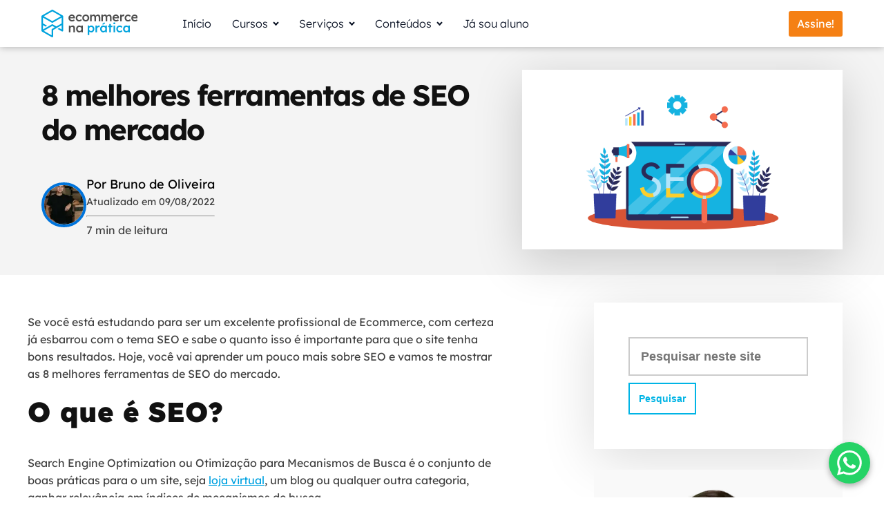

--- FILE ---
content_type: text/html; charset=UTF-8
request_url: https://ecommercenapratica.com/blog/ferramentas-de-seo/
body_size: 70635
content:
<!DOCTYPE html>
<html lang="pt-BR" >
<head><meta charset="UTF-8"><script>if(navigator.userAgent.match(/MSIE|Internet Explorer/i)||navigator.userAgent.match(/Trident\/7\..*?rv:11/i)){var href=document.location.href;if(!href.match(/[?&]nowprocket/)){if(href.indexOf("?")==-1){if(href.indexOf("#")==-1){document.location.href=href+"?nowprocket=1"}else{document.location.href=href.replace("#","?nowprocket=1#")}}else{if(href.indexOf("#")==-1){document.location.href=href+"&nowprocket=1"}else{document.location.href=href.replace("#","&nowprocket=1#")}}}}</script><script>(()=>{class RocketLazyLoadScripts{constructor(){this.v="2.0.4",this.userEvents=["keydown","keyup","mousedown","mouseup","mousemove","mouseover","mouseout","touchmove","touchstart","touchend","touchcancel","wheel","click","dblclick","input"],this.attributeEvents=["onblur","onclick","oncontextmenu","ondblclick","onfocus","onmousedown","onmouseenter","onmouseleave","onmousemove","onmouseout","onmouseover","onmouseup","onmousewheel","onscroll","onsubmit"]}async t(){this.i(),this.o(),/iP(ad|hone)/.test(navigator.userAgent)&&this.h(),this.u(),this.l(this),this.m(),this.k(this),this.p(this),this._(),await Promise.all([this.R(),this.L()]),this.lastBreath=Date.now(),this.S(this),this.P(),this.D(),this.O(),this.M(),await this.C(this.delayedScripts.normal),await this.C(this.delayedScripts.defer),await this.C(this.delayedScripts.async),await this.T(),await this.F(),await this.j(),await this.A(),window.dispatchEvent(new Event("rocket-allScriptsLoaded")),this.everythingLoaded=!0,this.lastTouchEnd&&await new Promise(t=>setTimeout(t,500-Date.now()+this.lastTouchEnd)),this.I(),this.H(),this.U(),this.W()}i(){this.CSPIssue=sessionStorage.getItem("rocketCSPIssue"),document.addEventListener("securitypolicyviolation",t=>{this.CSPIssue||"script-src-elem"!==t.violatedDirective||"data"!==t.blockedURI||(this.CSPIssue=!0,sessionStorage.setItem("rocketCSPIssue",!0))},{isRocket:!0})}o(){window.addEventListener("pageshow",t=>{this.persisted=t.persisted,this.realWindowLoadedFired=!0},{isRocket:!0}),window.addEventListener("pagehide",()=>{this.onFirstUserAction=null},{isRocket:!0})}h(){let t;function e(e){t=e}window.addEventListener("touchstart",e,{isRocket:!0}),window.addEventListener("touchend",function i(o){o.changedTouches[0]&&t.changedTouches[0]&&Math.abs(o.changedTouches[0].pageX-t.changedTouches[0].pageX)<10&&Math.abs(o.changedTouches[0].pageY-t.changedTouches[0].pageY)<10&&o.timeStamp-t.timeStamp<200&&(window.removeEventListener("touchstart",e,{isRocket:!0}),window.removeEventListener("touchend",i,{isRocket:!0}),"INPUT"===o.target.tagName&&"text"===o.target.type||(o.target.dispatchEvent(new TouchEvent("touchend",{target:o.target,bubbles:!0})),o.target.dispatchEvent(new MouseEvent("mouseover",{target:o.target,bubbles:!0})),o.target.dispatchEvent(new PointerEvent("click",{target:o.target,bubbles:!0,cancelable:!0,detail:1,clientX:o.changedTouches[0].clientX,clientY:o.changedTouches[0].clientY})),event.preventDefault()))},{isRocket:!0})}q(t){this.userActionTriggered||("mousemove"!==t.type||this.firstMousemoveIgnored?"keyup"===t.type||"mouseover"===t.type||"mouseout"===t.type||(this.userActionTriggered=!0,this.onFirstUserAction&&this.onFirstUserAction()):this.firstMousemoveIgnored=!0),"click"===t.type&&t.preventDefault(),t.stopPropagation(),t.stopImmediatePropagation(),"touchstart"===this.lastEvent&&"touchend"===t.type&&(this.lastTouchEnd=Date.now()),"click"===t.type&&(this.lastTouchEnd=0),this.lastEvent=t.type,t.composedPath&&t.composedPath()[0].getRootNode()instanceof ShadowRoot&&(t.rocketTarget=t.composedPath()[0]),this.savedUserEvents.push(t)}u(){this.savedUserEvents=[],this.userEventHandler=this.q.bind(this),this.userEvents.forEach(t=>window.addEventListener(t,this.userEventHandler,{passive:!1,isRocket:!0})),document.addEventListener("visibilitychange",this.userEventHandler,{isRocket:!0})}U(){this.userEvents.forEach(t=>window.removeEventListener(t,this.userEventHandler,{passive:!1,isRocket:!0})),document.removeEventListener("visibilitychange",this.userEventHandler,{isRocket:!0}),this.savedUserEvents.forEach(t=>{(t.rocketTarget||t.target).dispatchEvent(new window[t.constructor.name](t.type,t))})}m(){const t="return false",e=Array.from(this.attributeEvents,t=>"data-rocket-"+t),i="["+this.attributeEvents.join("],[")+"]",o="[data-rocket-"+this.attributeEvents.join("],[data-rocket-")+"]",s=(e,i,o)=>{o&&o!==t&&(e.setAttribute("data-rocket-"+i,o),e["rocket"+i]=new Function("event",o),e.setAttribute(i,t))};new MutationObserver(t=>{for(const n of t)"attributes"===n.type&&(n.attributeName.startsWith("data-rocket-")||this.everythingLoaded?n.attributeName.startsWith("data-rocket-")&&this.everythingLoaded&&this.N(n.target,n.attributeName.substring(12)):s(n.target,n.attributeName,n.target.getAttribute(n.attributeName))),"childList"===n.type&&n.addedNodes.forEach(t=>{if(t.nodeType===Node.ELEMENT_NODE)if(this.everythingLoaded)for(const i of[t,...t.querySelectorAll(o)])for(const t of i.getAttributeNames())e.includes(t)&&this.N(i,t.substring(12));else for(const e of[t,...t.querySelectorAll(i)])for(const t of e.getAttributeNames())this.attributeEvents.includes(t)&&s(e,t,e.getAttribute(t))})}).observe(document,{subtree:!0,childList:!0,attributeFilter:[...this.attributeEvents,...e]})}I(){this.attributeEvents.forEach(t=>{document.querySelectorAll("[data-rocket-"+t+"]").forEach(e=>{this.N(e,t)})})}N(t,e){const i=t.getAttribute("data-rocket-"+e);i&&(t.setAttribute(e,i),t.removeAttribute("data-rocket-"+e))}k(t){Object.defineProperty(HTMLElement.prototype,"onclick",{get(){return this.rocketonclick||null},set(e){this.rocketonclick=e,this.setAttribute(t.everythingLoaded?"onclick":"data-rocket-onclick","this.rocketonclick(event)")}})}S(t){function e(e,i){let o=e[i];e[i]=null,Object.defineProperty(e,i,{get:()=>o,set(s){t.everythingLoaded?o=s:e["rocket"+i]=o=s}})}e(document,"onreadystatechange"),e(window,"onload"),e(window,"onpageshow");try{Object.defineProperty(document,"readyState",{get:()=>t.rocketReadyState,set(e){t.rocketReadyState=e},configurable:!0}),document.readyState="loading"}catch(t){console.log("WPRocket DJE readyState conflict, bypassing")}}l(t){this.originalAddEventListener=EventTarget.prototype.addEventListener,this.originalRemoveEventListener=EventTarget.prototype.removeEventListener,this.savedEventListeners=[],EventTarget.prototype.addEventListener=function(e,i,o){o&&o.isRocket||!t.B(e,this)&&!t.userEvents.includes(e)||t.B(e,this)&&!t.userActionTriggered||e.startsWith("rocket-")||t.everythingLoaded?t.originalAddEventListener.call(this,e,i,o):(t.savedEventListeners.push({target:this,remove:!1,type:e,func:i,options:o}),"mouseenter"!==e&&"mouseleave"!==e||t.originalAddEventListener.call(this,e,t.savedUserEvents.push,o))},EventTarget.prototype.removeEventListener=function(e,i,o){o&&o.isRocket||!t.B(e,this)&&!t.userEvents.includes(e)||t.B(e,this)&&!t.userActionTriggered||e.startsWith("rocket-")||t.everythingLoaded?t.originalRemoveEventListener.call(this,e,i,o):t.savedEventListeners.push({target:this,remove:!0,type:e,func:i,options:o})}}J(t,e){this.savedEventListeners=this.savedEventListeners.filter(i=>{let o=i.type,s=i.target||window;return e!==o||t!==s||(this.B(o,s)&&(i.type="rocket-"+o),this.$(i),!1)})}H(){EventTarget.prototype.addEventListener=this.originalAddEventListener,EventTarget.prototype.removeEventListener=this.originalRemoveEventListener,this.savedEventListeners.forEach(t=>this.$(t))}$(t){t.remove?this.originalRemoveEventListener.call(t.target,t.type,t.func,t.options):this.originalAddEventListener.call(t.target,t.type,t.func,t.options)}p(t){let e;function i(e){return t.everythingLoaded?e:e.split(" ").map(t=>"load"===t||t.startsWith("load.")?"rocket-jquery-load":t).join(" ")}function o(o){function s(e){const s=o.fn[e];o.fn[e]=o.fn.init.prototype[e]=function(){return this[0]===window&&t.userActionTriggered&&("string"==typeof arguments[0]||arguments[0]instanceof String?arguments[0]=i(arguments[0]):"object"==typeof arguments[0]&&Object.keys(arguments[0]).forEach(t=>{const e=arguments[0][t];delete arguments[0][t],arguments[0][i(t)]=e})),s.apply(this,arguments),this}}if(o&&o.fn&&!t.allJQueries.includes(o)){const e={DOMContentLoaded:[],"rocket-DOMContentLoaded":[]};for(const t in e)document.addEventListener(t,()=>{e[t].forEach(t=>t())},{isRocket:!0});o.fn.ready=o.fn.init.prototype.ready=function(i){function s(){parseInt(o.fn.jquery)>2?setTimeout(()=>i.bind(document)(o)):i.bind(document)(o)}return"function"==typeof i&&(t.realDomReadyFired?!t.userActionTriggered||t.fauxDomReadyFired?s():e["rocket-DOMContentLoaded"].push(s):e.DOMContentLoaded.push(s)),o([])},s("on"),s("one"),s("off"),t.allJQueries.push(o)}e=o}t.allJQueries=[],o(window.jQuery),Object.defineProperty(window,"jQuery",{get:()=>e,set(t){o(t)}})}P(){const t=new Map;document.write=document.writeln=function(e){const i=document.currentScript,o=document.createRange(),s=i.parentElement;let n=t.get(i);void 0===n&&(n=i.nextSibling,t.set(i,n));const c=document.createDocumentFragment();o.setStart(c,0),c.appendChild(o.createContextualFragment(e)),s.insertBefore(c,n)}}async R(){return new Promise(t=>{this.userActionTriggered?t():this.onFirstUserAction=t})}async L(){return new Promise(t=>{document.addEventListener("DOMContentLoaded",()=>{this.realDomReadyFired=!0,t()},{isRocket:!0})})}async j(){return this.realWindowLoadedFired?Promise.resolve():new Promise(t=>{window.addEventListener("load",t,{isRocket:!0})})}M(){this.pendingScripts=[];this.scriptsMutationObserver=new MutationObserver(t=>{for(const e of t)e.addedNodes.forEach(t=>{"SCRIPT"!==t.tagName||t.noModule||t.isWPRocket||this.pendingScripts.push({script:t,promise:new Promise(e=>{const i=()=>{const i=this.pendingScripts.findIndex(e=>e.script===t);i>=0&&this.pendingScripts.splice(i,1),e()};t.addEventListener("load",i,{isRocket:!0}),t.addEventListener("error",i,{isRocket:!0}),setTimeout(i,1e3)})})})}),this.scriptsMutationObserver.observe(document,{childList:!0,subtree:!0})}async F(){await this.X(),this.pendingScripts.length?(await this.pendingScripts[0].promise,await this.F()):this.scriptsMutationObserver.disconnect()}D(){this.delayedScripts={normal:[],async:[],defer:[]},document.querySelectorAll("script[type$=rocketlazyloadscript]").forEach(t=>{t.hasAttribute("data-rocket-src")?t.hasAttribute("async")&&!1!==t.async?this.delayedScripts.async.push(t):t.hasAttribute("defer")&&!1!==t.defer||"module"===t.getAttribute("data-rocket-type")?this.delayedScripts.defer.push(t):this.delayedScripts.normal.push(t):this.delayedScripts.normal.push(t)})}async _(){await this.L();let t=[];document.querySelectorAll("script[type$=rocketlazyloadscript][data-rocket-src]").forEach(e=>{let i=e.getAttribute("data-rocket-src");if(i&&!i.startsWith("data:")){i.startsWith("//")&&(i=location.protocol+i);try{const o=new URL(i).origin;o!==location.origin&&t.push({src:o,crossOrigin:e.crossOrigin||"module"===e.getAttribute("data-rocket-type")})}catch(t){}}}),t=[...new Map(t.map(t=>[JSON.stringify(t),t])).values()],this.Y(t,"preconnect")}async G(t){if(await this.K(),!0!==t.noModule||!("noModule"in HTMLScriptElement.prototype))return new Promise(e=>{let i;function o(){(i||t).setAttribute("data-rocket-status","executed"),e()}try{if(navigator.userAgent.includes("Firefox/")||""===navigator.vendor||this.CSPIssue)i=document.createElement("script"),[...t.attributes].forEach(t=>{let e=t.nodeName;"type"!==e&&("data-rocket-type"===e&&(e="type"),"data-rocket-src"===e&&(e="src"),i.setAttribute(e,t.nodeValue))}),t.text&&(i.text=t.text),t.nonce&&(i.nonce=t.nonce),i.hasAttribute("src")?(i.addEventListener("load",o,{isRocket:!0}),i.addEventListener("error",()=>{i.setAttribute("data-rocket-status","failed-network"),e()},{isRocket:!0}),setTimeout(()=>{i.isConnected||e()},1)):(i.text=t.text,o()),i.isWPRocket=!0,t.parentNode.replaceChild(i,t);else{const i=t.getAttribute("data-rocket-type"),s=t.getAttribute("data-rocket-src");i?(t.type=i,t.removeAttribute("data-rocket-type")):t.removeAttribute("type"),t.addEventListener("load",o,{isRocket:!0}),t.addEventListener("error",i=>{this.CSPIssue&&i.target.src.startsWith("data:")?(console.log("WPRocket: CSP fallback activated"),t.removeAttribute("src"),this.G(t).then(e)):(t.setAttribute("data-rocket-status","failed-network"),e())},{isRocket:!0}),s?(t.fetchPriority="high",t.removeAttribute("data-rocket-src"),t.src=s):t.src="data:text/javascript;base64,"+window.btoa(unescape(encodeURIComponent(t.text)))}}catch(i){t.setAttribute("data-rocket-status","failed-transform"),e()}});t.setAttribute("data-rocket-status","skipped")}async C(t){const e=t.shift();return e?(e.isConnected&&await this.G(e),this.C(t)):Promise.resolve()}O(){this.Y([...this.delayedScripts.normal,...this.delayedScripts.defer,...this.delayedScripts.async],"preload")}Y(t,e){this.trash=this.trash||[];let i=!0;var o=document.createDocumentFragment();t.forEach(t=>{const s=t.getAttribute&&t.getAttribute("data-rocket-src")||t.src;if(s&&!s.startsWith("data:")){const n=document.createElement("link");n.href=s,n.rel=e,"preconnect"!==e&&(n.as="script",n.fetchPriority=i?"high":"low"),t.getAttribute&&"module"===t.getAttribute("data-rocket-type")&&(n.crossOrigin=!0),t.crossOrigin&&(n.crossOrigin=t.crossOrigin),t.integrity&&(n.integrity=t.integrity),t.nonce&&(n.nonce=t.nonce),o.appendChild(n),this.trash.push(n),i=!1}}),document.head.appendChild(o)}W(){this.trash.forEach(t=>t.remove())}async T(){try{document.readyState="interactive"}catch(t){}this.fauxDomReadyFired=!0;try{await this.K(),this.J(document,"readystatechange"),document.dispatchEvent(new Event("rocket-readystatechange")),await this.K(),document.rocketonreadystatechange&&document.rocketonreadystatechange(),await this.K(),this.J(document,"DOMContentLoaded"),document.dispatchEvent(new Event("rocket-DOMContentLoaded")),await this.K(),this.J(window,"DOMContentLoaded"),window.dispatchEvent(new Event("rocket-DOMContentLoaded"))}catch(t){console.error(t)}}async A(){try{document.readyState="complete"}catch(t){}try{await this.K(),this.J(document,"readystatechange"),document.dispatchEvent(new Event("rocket-readystatechange")),await this.K(),document.rocketonreadystatechange&&document.rocketonreadystatechange(),await this.K(),this.J(window,"load"),window.dispatchEvent(new Event("rocket-load")),await this.K(),window.rocketonload&&window.rocketonload(),await this.K(),this.allJQueries.forEach(t=>t(window).trigger("rocket-jquery-load")),await this.K(),this.J(window,"pageshow");const t=new Event("rocket-pageshow");t.persisted=this.persisted,window.dispatchEvent(t),await this.K(),window.rocketonpageshow&&window.rocketonpageshow({persisted:this.persisted})}catch(t){console.error(t)}}async K(){Date.now()-this.lastBreath>45&&(await this.X(),this.lastBreath=Date.now())}async X(){return document.hidden?new Promise(t=>setTimeout(t)):new Promise(t=>requestAnimationFrame(t))}B(t,e){return e===document&&"readystatechange"===t||(e===document&&"DOMContentLoaded"===t||(e===window&&"DOMContentLoaded"===t||(e===window&&"load"===t||e===window&&"pageshow"===t)))}static run(){(new RocketLazyLoadScripts).t()}}RocketLazyLoadScripts.run()})();</script>

<meta name="viewport" content="width=device-width, initial-scale=1.0">
<!-- WP_HEAD() START -->
<script data-cfasync="false" data-no-defer="1" data-no-minify="1" data-no-optimize="1">var ewww_webp_supported=!1;function check_webp_feature(A,e){var w;e=void 0!==e?e:function(){},ewww_webp_supported?e(ewww_webp_supported):((w=new Image).onload=function(){ewww_webp_supported=0<w.width&&0<w.height,e&&e(ewww_webp_supported)},w.onerror=function(){e&&e(!1)},w.src="data:image/webp;base64,"+{alpha:"UklGRkoAAABXRUJQVlA4WAoAAAAQAAAAAAAAAAAAQUxQSAwAAAARBxAR/Q9ERP8DAABWUDggGAAAABQBAJ0BKgEAAQAAAP4AAA3AAP7mtQAAAA=="}[A])}check_webp_feature("alpha");</script><script data-cfasync="false" data-no-defer="1" data-no-minify="1" data-no-optimize="1">var Arrive=function(c,w){"use strict";if(c.MutationObserver&&"undefined"!=typeof HTMLElement){var r,a=0,u=(r=HTMLElement.prototype.matches||HTMLElement.prototype.webkitMatchesSelector||HTMLElement.prototype.mozMatchesSelector||HTMLElement.prototype.msMatchesSelector,{matchesSelector:function(e,t){return e instanceof HTMLElement&&r.call(e,t)},addMethod:function(e,t,r){var a=e[t];e[t]=function(){return r.length==arguments.length?r.apply(this,arguments):"function"==typeof a?a.apply(this,arguments):void 0}},callCallbacks:function(e,t){t&&t.options.onceOnly&&1==t.firedElems.length&&(e=[e[0]]);for(var r,a=0;r=e[a];a++)r&&r.callback&&r.callback.call(r.elem,r.elem);t&&t.options.onceOnly&&1==t.firedElems.length&&t.me.unbindEventWithSelectorAndCallback.call(t.target,t.selector,t.callback)},checkChildNodesRecursively:function(e,t,r,a){for(var i,n=0;i=e[n];n++)r(i,t,a)&&a.push({callback:t.callback,elem:i}),0<i.childNodes.length&&u.checkChildNodesRecursively(i.childNodes,t,r,a)},mergeArrays:function(e,t){var r,a={};for(r in e)e.hasOwnProperty(r)&&(a[r]=e[r]);for(r in t)t.hasOwnProperty(r)&&(a[r]=t[r]);return a},toElementsArray:function(e){return e=void 0!==e&&("number"!=typeof e.length||e===c)?[e]:e}}),e=(l.prototype.addEvent=function(e,t,r,a){a={target:e,selector:t,options:r,callback:a,firedElems:[]};return this._beforeAdding&&this._beforeAdding(a),this._eventsBucket.push(a),a},l.prototype.removeEvent=function(e){for(var t,r=this._eventsBucket.length-1;t=this._eventsBucket[r];r--)e(t)&&(this._beforeRemoving&&this._beforeRemoving(t),(t=this._eventsBucket.splice(r,1))&&t.length&&(t[0].callback=null))},l.prototype.beforeAdding=function(e){this._beforeAdding=e},l.prototype.beforeRemoving=function(e){this._beforeRemoving=e},l),t=function(i,n){var o=new e,l=this,s={fireOnAttributesModification:!1};return o.beforeAdding(function(t){var e=t.target;e!==c.document&&e!==c||(e=document.getElementsByTagName("html")[0]);var r=new MutationObserver(function(e){n.call(this,e,t)}),a=i(t.options);r.observe(e,a),t.observer=r,t.me=l}),o.beforeRemoving(function(e){e.observer.disconnect()}),this.bindEvent=function(e,t,r){t=u.mergeArrays(s,t);for(var a=u.toElementsArray(this),i=0;i<a.length;i++)o.addEvent(a[i],e,t,r)},this.unbindEvent=function(){var r=u.toElementsArray(this);o.removeEvent(function(e){for(var t=0;t<r.length;t++)if(this===w||e.target===r[t])return!0;return!1})},this.unbindEventWithSelectorOrCallback=function(r){var a=u.toElementsArray(this),i=r,e="function"==typeof r?function(e){for(var t=0;t<a.length;t++)if((this===w||e.target===a[t])&&e.callback===i)return!0;return!1}:function(e){for(var t=0;t<a.length;t++)if((this===w||e.target===a[t])&&e.selector===r)return!0;return!1};o.removeEvent(e)},this.unbindEventWithSelectorAndCallback=function(r,a){var i=u.toElementsArray(this);o.removeEvent(function(e){for(var t=0;t<i.length;t++)if((this===w||e.target===i[t])&&e.selector===r&&e.callback===a)return!0;return!1})},this},i=new function(){var s={fireOnAttributesModification:!1,onceOnly:!1,existing:!1};function n(e,t,r){return!(!u.matchesSelector(e,t.selector)||(e._id===w&&(e._id=a++),-1!=t.firedElems.indexOf(e._id)))&&(t.firedElems.push(e._id),!0)}var c=(i=new t(function(e){var t={attributes:!1,childList:!0,subtree:!0};return e.fireOnAttributesModification&&(t.attributes=!0),t},function(e,i){e.forEach(function(e){var t=e.addedNodes,r=e.target,a=[];null!==t&&0<t.length?u.checkChildNodesRecursively(t,i,n,a):"attributes"===e.type&&n(r,i)&&a.push({callback:i.callback,elem:r}),u.callCallbacks(a,i)})})).bindEvent;return i.bindEvent=function(e,t,r){t=void 0===r?(r=t,s):u.mergeArrays(s,t);var a=u.toElementsArray(this);if(t.existing){for(var i=[],n=0;n<a.length;n++)for(var o=a[n].querySelectorAll(e),l=0;l<o.length;l++)i.push({callback:r,elem:o[l]});if(t.onceOnly&&i.length)return r.call(i[0].elem,i[0].elem);setTimeout(u.callCallbacks,1,i)}c.call(this,e,t,r)},i},o=new function(){var a={};function i(e,t){return u.matchesSelector(e,t.selector)}var n=(o=new t(function(){return{childList:!0,subtree:!0}},function(e,r){e.forEach(function(e){var t=e.removedNodes,e=[];null!==t&&0<t.length&&u.checkChildNodesRecursively(t,r,i,e),u.callCallbacks(e,r)})})).bindEvent;return o.bindEvent=function(e,t,r){t=void 0===r?(r=t,a):u.mergeArrays(a,t),n.call(this,e,t,r)},o};d(HTMLElement.prototype),d(NodeList.prototype),d(HTMLCollection.prototype),d(HTMLDocument.prototype),d(Window.prototype);var n={};return s(i,n,"unbindAllArrive"),s(o,n,"unbindAllLeave"),n}function l(){this._eventsBucket=[],this._beforeAdding=null,this._beforeRemoving=null}function s(e,t,r){u.addMethod(t,r,e.unbindEvent),u.addMethod(t,r,e.unbindEventWithSelectorOrCallback),u.addMethod(t,r,e.unbindEventWithSelectorAndCallback)}function d(e){e.arrive=i.bindEvent,s(i,e,"unbindArrive"),e.leave=o.bindEvent,s(o,e,"unbindLeave")}}(window,void 0),ewww_webp_supported=!1;function check_webp_feature(e,t){var r;ewww_webp_supported?t(ewww_webp_supported):((r=new Image).onload=function(){ewww_webp_supported=0<r.width&&0<r.height,t(ewww_webp_supported)},r.onerror=function(){t(!1)},r.src="data:image/webp;base64,"+{alpha:"UklGRkoAAABXRUJQVlA4WAoAAAAQAAAAAAAAAAAAQUxQSAwAAAARBxAR/Q9ERP8DAABWUDggGAAAABQBAJ0BKgEAAQAAAP4AAA3AAP7mtQAAAA==",animation:"UklGRlIAAABXRUJQVlA4WAoAAAASAAAAAAAAAAAAQU5JTQYAAAD/////AABBTk1GJgAAAAAAAAAAAAAAAAAAAGQAAABWUDhMDQAAAC8AAAAQBxAREYiI/gcA"}[e])}function ewwwLoadImages(e){if(e){for(var t=document.querySelectorAll(".batch-image img, .image-wrapper a, .ngg-pro-masonry-item a, .ngg-galleria-offscreen-seo-wrapper a"),r=0,a=t.length;r<a;r++)ewwwAttr(t[r],"data-src",t[r].getAttribute("data-webp")),ewwwAttr(t[r],"data-thumbnail",t[r].getAttribute("data-webp-thumbnail"));for(var i=document.querySelectorAll("div.woocommerce-product-gallery__image"),r=0,a=i.length;r<a;r++)ewwwAttr(i[r],"data-thumb",i[r].getAttribute("data-webp-thumb"))}for(var n=document.querySelectorAll("video"),r=0,a=n.length;r<a;r++)ewwwAttr(n[r],"poster",e?n[r].getAttribute("data-poster-webp"):n[r].getAttribute("data-poster-image"));for(var o,l=document.querySelectorAll("img.ewww_webp_lazy_load"),r=0,a=l.length;r<a;r++)e&&(ewwwAttr(l[r],"data-lazy-srcset",l[r].getAttribute("data-lazy-srcset-webp")),ewwwAttr(l[r],"data-srcset",l[r].getAttribute("data-srcset-webp")),ewwwAttr(l[r],"data-lazy-src",l[r].getAttribute("data-lazy-src-webp")),ewwwAttr(l[r],"data-src",l[r].getAttribute("data-src-webp")),ewwwAttr(l[r],"data-orig-file",l[r].getAttribute("data-webp-orig-file")),ewwwAttr(l[r],"data-medium-file",l[r].getAttribute("data-webp-medium-file")),ewwwAttr(l[r],"data-large-file",l[r].getAttribute("data-webp-large-file")),null!=(o=l[r].getAttribute("srcset"))&&!1!==o&&o.includes("R0lGOD")&&ewwwAttr(l[r],"src",l[r].getAttribute("data-lazy-src-webp"))),l[r].className=l[r].className.replace(/\bewww_webp_lazy_load\b/,"");for(var s=document.querySelectorAll(".ewww_webp"),r=0,a=s.length;r<a;r++)e?(ewwwAttr(s[r],"srcset",s[r].getAttribute("data-srcset-webp")),ewwwAttr(s[r],"src",s[r].getAttribute("data-src-webp")),ewwwAttr(s[r],"data-orig-file",s[r].getAttribute("data-webp-orig-file")),ewwwAttr(s[r],"data-medium-file",s[r].getAttribute("data-webp-medium-file")),ewwwAttr(s[r],"data-large-file",s[r].getAttribute("data-webp-large-file")),ewwwAttr(s[r],"data-large_image",s[r].getAttribute("data-webp-large_image")),ewwwAttr(s[r],"data-src",s[r].getAttribute("data-webp-src"))):(ewwwAttr(s[r],"srcset",s[r].getAttribute("data-srcset-img")),ewwwAttr(s[r],"src",s[r].getAttribute("data-src-img"))),s[r].className=s[r].className.replace(/\bewww_webp\b/,"ewww_webp_loaded");window.jQuery&&jQuery.fn.isotope&&jQuery.fn.imagesLoaded&&(jQuery(".fusion-posts-container-infinite").imagesLoaded(function(){jQuery(".fusion-posts-container-infinite").hasClass("isotope")&&jQuery(".fusion-posts-container-infinite").isotope()}),jQuery(".fusion-portfolio:not(.fusion-recent-works) .fusion-portfolio-wrapper").imagesLoaded(function(){jQuery(".fusion-portfolio:not(.fusion-recent-works) .fusion-portfolio-wrapper").isotope()}))}function ewwwWebPInit(e){ewwwLoadImages(e),ewwwNggLoadGalleries(e),document.arrive(".ewww_webp",function(){ewwwLoadImages(e)}),document.arrive(".ewww_webp_lazy_load",function(){ewwwLoadImages(e)}),document.arrive("videos",function(){ewwwLoadImages(e)}),"loading"==document.readyState?document.addEventListener("DOMContentLoaded",ewwwJSONParserInit):("undefined"!=typeof galleries&&ewwwNggParseGalleries(e),ewwwWooParseVariations(e))}function ewwwAttr(e,t,r){null!=r&&!1!==r&&e.setAttribute(t,r)}function ewwwJSONParserInit(){"undefined"!=typeof galleries&&check_webp_feature("alpha",ewwwNggParseGalleries),check_webp_feature("alpha",ewwwWooParseVariations)}function ewwwWooParseVariations(e){if(e)for(var t=document.querySelectorAll("form.variations_form"),r=0,a=t.length;r<a;r++){var i=t[r].getAttribute("data-product_variations"),n=!1;try{for(var o in i=JSON.parse(i))void 0!==i[o]&&void 0!==i[o].image&&(void 0!==i[o].image.src_webp&&(i[o].image.src=i[o].image.src_webp,n=!0),void 0!==i[o].image.srcset_webp&&(i[o].image.srcset=i[o].image.srcset_webp,n=!0),void 0!==i[o].image.full_src_webp&&(i[o].image.full_src=i[o].image.full_src_webp,n=!0),void 0!==i[o].image.gallery_thumbnail_src_webp&&(i[o].image.gallery_thumbnail_src=i[o].image.gallery_thumbnail_src_webp,n=!0),void 0!==i[o].image.thumb_src_webp&&(i[o].image.thumb_src=i[o].image.thumb_src_webp,n=!0));n&&ewwwAttr(t[r],"data-product_variations",JSON.stringify(i))}catch(e){}}}function ewwwNggParseGalleries(e){if(e)for(var t in galleries){var r=galleries[t];galleries[t].images_list=ewwwNggParseImageList(r.images_list)}}function ewwwNggLoadGalleries(e){e&&document.addEventListener("ngg.galleria.themeadded",function(e,t){window.ngg_galleria._create_backup=window.ngg_galleria.create,window.ngg_galleria.create=function(e,t){var r=$(e).data("id");return galleries["gallery_"+r].images_list=ewwwNggParseImageList(galleries["gallery_"+r].images_list),window.ngg_galleria._create_backup(e,t)}})}function ewwwNggParseImageList(e){for(var t in e){var r=e[t];if(void 0!==r["image-webp"]&&(e[t].image=r["image-webp"],delete e[t]["image-webp"]),void 0!==r["thumb-webp"]&&(e[t].thumb=r["thumb-webp"],delete e[t]["thumb-webp"]),void 0!==r.full_image_webp&&(e[t].full_image=r.full_image_webp,delete e[t].full_image_webp),void 0!==r.srcsets)for(var a in r.srcsets)nggSrcset=r.srcsets[a],void 0!==r.srcsets[a+"-webp"]&&(e[t].srcsets[a]=r.srcsets[a+"-webp"],delete e[t].srcsets[a+"-webp"]);if(void 0!==r.full_srcsets)for(var i in r.full_srcsets)nggFSrcset=r.full_srcsets[i],void 0!==r.full_srcsets[i+"-webp"]&&(e[t].full_srcsets[i]=r.full_srcsets[i+"-webp"],delete e[t].full_srcsets[i+"-webp"])}return e}check_webp_feature("alpha",ewwwWebPInit);</script>

<meta name='robots' content='index, follow, max-image-preview:large, max-snippet:-1, max-video-preview:-1' />

<!-- Google Tag Manager for WordPress by gtm4wp.com -->
<script data-cfasync="false" data-pagespeed-no-defer>
	var gtm4wp_datalayer_name = "dataLayer";
	var dataLayer = dataLayer || [];
</script>
<!-- End Google Tag Manager for WordPress by gtm4wp.com -->
<!-- Social Warfare v4.5.6 https://warfareplugins.com - BEGINNING OF OUTPUT -->
<style></style>
<!-- Social Warfare v4.5.6 https://warfareplugins.com - END OF OUTPUT -->


	<!-- This site is optimized with the Yoast SEO plugin v26.8 - https://yoast.com/product/yoast-seo-wordpress/ -->
	<title>8 melhores ferramentas de SEO do mercado | Ecommerce na Prática</title>
<link data-rocket-prefetch href="https://diffuser-cdn.app-us1.com" rel="dns-prefetch">
<link data-rocket-prefetch href="https://ss.ecommercenapratica.com" rel="dns-prefetch">
<link data-rocket-prefetch href="https://fonts.googleapis.com" rel="dns-prefetch">
<link data-rocket-prefetch href="https://a.omappapi.com" rel="dns-prefetch">
<link data-rocket-prefetch href="https://rum-static.pingdom.net" rel="dns-prefetch">
<link data-rocket-preload as="style" href="https://fonts.googleapis.com/css?family=Lexend%20Deca%3A100%2C200%2C300%2C400%2C500%2C600%2C700%2C800%2C900%7CLexend%20Deca%3A100%2C200%2C300%2C400%2C500%2C600%2C700%2C800%2C900%7CLexend%20Deca%2C%20sans-serif%3A100%2C200%2C300%2C400%2C500%2C600%2C700%2C800%2C900%7CBanjax%2C%20sans-serif%3A100%2C200%2C300%2C400%2C500%2C600%2C700%2C800%2C900&#038;display=swap" rel="preload">
<style id="" media="print" onload="this.media=&#039;all&#039;">/* vietnamese */
@font-face {
  font-family: 'Lexend Deca';
  font-style: normal;
  font-weight: 100;
  font-display: swap;
  src: url(/fonts.gstatic.com/s/lexenddeca/v25/K2F1fZFYk-dHSE0UPPuwQ5qoJy_YZ2ONtuQ.woff2) format('woff2');
  unicode-range: U+0102-0103, U+0110-0111, U+0128-0129, U+0168-0169, U+01A0-01A1, U+01AF-01B0, U+0300-0301, U+0303-0304, U+0308-0309, U+0323, U+0329, U+1EA0-1EF9, U+20AB;
}
/* latin-ext */
@font-face {
  font-family: 'Lexend Deca';
  font-style: normal;
  font-weight: 100;
  font-display: swap;
  src: url(/fonts.gstatic.com/s/lexenddeca/v25/K2F1fZFYk-dHSE0UPPuwQ5qpJy_YZ2ONtuQ.woff2) format('woff2');
  unicode-range: U+0100-02BA, U+02BD-02C5, U+02C7-02CC, U+02CE-02D7, U+02DD-02FF, U+0304, U+0308, U+0329, U+1D00-1DBF, U+1E00-1E9F, U+1EF2-1EFF, U+2020, U+20A0-20AB, U+20AD-20C0, U+2113, U+2C60-2C7F, U+A720-A7FF;
}
/* latin */
@font-face {
  font-family: 'Lexend Deca';
  font-style: normal;
  font-weight: 100;
  font-display: swap;
  src: url(/fonts.gstatic.com/s/lexenddeca/v25/K2F1fZFYk-dHSE0UPPuwQ5qnJy_YZ2ON.woff2) format('woff2');
  unicode-range: U+0000-00FF, U+0131, U+0152-0153, U+02BB-02BC, U+02C6, U+02DA, U+02DC, U+0304, U+0308, U+0329, U+2000-206F, U+20AC, U+2122, U+2191, U+2193, U+2212, U+2215, U+FEFF, U+FFFD;
}
/* vietnamese */
@font-face {
  font-family: 'Lexend Deca';
  font-style: normal;
  font-weight: 200;
  font-display: swap;
  src: url(/fonts.gstatic.com/s/lexenddeca/v25/K2F1fZFYk-dHSE0UPPuwQ5qoJy_YZ2ONtuQ.woff2) format('woff2');
  unicode-range: U+0102-0103, U+0110-0111, U+0128-0129, U+0168-0169, U+01A0-01A1, U+01AF-01B0, U+0300-0301, U+0303-0304, U+0308-0309, U+0323, U+0329, U+1EA0-1EF9, U+20AB;
}
/* latin-ext */
@font-face {
  font-family: 'Lexend Deca';
  font-style: normal;
  font-weight: 200;
  font-display: swap;
  src: url(/fonts.gstatic.com/s/lexenddeca/v25/K2F1fZFYk-dHSE0UPPuwQ5qpJy_YZ2ONtuQ.woff2) format('woff2');
  unicode-range: U+0100-02BA, U+02BD-02C5, U+02C7-02CC, U+02CE-02D7, U+02DD-02FF, U+0304, U+0308, U+0329, U+1D00-1DBF, U+1E00-1E9F, U+1EF2-1EFF, U+2020, U+20A0-20AB, U+20AD-20C0, U+2113, U+2C60-2C7F, U+A720-A7FF;
}
/* latin */
@font-face {
  font-family: 'Lexend Deca';
  font-style: normal;
  font-weight: 200;
  font-display: swap;
  src: url(/fonts.gstatic.com/s/lexenddeca/v25/K2F1fZFYk-dHSE0UPPuwQ5qnJy_YZ2ON.woff2) format('woff2');
  unicode-range: U+0000-00FF, U+0131, U+0152-0153, U+02BB-02BC, U+02C6, U+02DA, U+02DC, U+0304, U+0308, U+0329, U+2000-206F, U+20AC, U+2122, U+2191, U+2193, U+2212, U+2215, U+FEFF, U+FFFD;
}
/* vietnamese */
@font-face {
  font-family: 'Lexend Deca';
  font-style: normal;
  font-weight: 300;
  font-display: swap;
  src: url(/fonts.gstatic.com/s/lexenddeca/v25/K2F1fZFYk-dHSE0UPPuwQ5qoJy_YZ2ONtuQ.woff2) format('woff2');
  unicode-range: U+0102-0103, U+0110-0111, U+0128-0129, U+0168-0169, U+01A0-01A1, U+01AF-01B0, U+0300-0301, U+0303-0304, U+0308-0309, U+0323, U+0329, U+1EA0-1EF9, U+20AB;
}
/* latin-ext */
@font-face {
  font-family: 'Lexend Deca';
  font-style: normal;
  font-weight: 300;
  font-display: swap;
  src: url(/fonts.gstatic.com/s/lexenddeca/v25/K2F1fZFYk-dHSE0UPPuwQ5qpJy_YZ2ONtuQ.woff2) format('woff2');
  unicode-range: U+0100-02BA, U+02BD-02C5, U+02C7-02CC, U+02CE-02D7, U+02DD-02FF, U+0304, U+0308, U+0329, U+1D00-1DBF, U+1E00-1E9F, U+1EF2-1EFF, U+2020, U+20A0-20AB, U+20AD-20C0, U+2113, U+2C60-2C7F, U+A720-A7FF;
}
/* latin */
@font-face {
  font-family: 'Lexend Deca';
  font-style: normal;
  font-weight: 300;
  font-display: swap;
  src: url(/fonts.gstatic.com/s/lexenddeca/v25/K2F1fZFYk-dHSE0UPPuwQ5qnJy_YZ2ON.woff2) format('woff2');
  unicode-range: U+0000-00FF, U+0131, U+0152-0153, U+02BB-02BC, U+02C6, U+02DA, U+02DC, U+0304, U+0308, U+0329, U+2000-206F, U+20AC, U+2122, U+2191, U+2193, U+2212, U+2215, U+FEFF, U+FFFD;
}
/* vietnamese */
@font-face {
  font-family: 'Lexend Deca';
  font-style: normal;
  font-weight: 400;
  font-display: swap;
  src: url(/fonts.gstatic.com/s/lexenddeca/v25/K2F1fZFYk-dHSE0UPPuwQ5qoJy_YZ2ONtuQ.woff2) format('woff2');
  unicode-range: U+0102-0103, U+0110-0111, U+0128-0129, U+0168-0169, U+01A0-01A1, U+01AF-01B0, U+0300-0301, U+0303-0304, U+0308-0309, U+0323, U+0329, U+1EA0-1EF9, U+20AB;
}
/* latin-ext */
@font-face {
  font-family: 'Lexend Deca';
  font-style: normal;
  font-weight: 400;
  font-display: swap;
  src: url(/fonts.gstatic.com/s/lexenddeca/v25/K2F1fZFYk-dHSE0UPPuwQ5qpJy_YZ2ONtuQ.woff2) format('woff2');
  unicode-range: U+0100-02BA, U+02BD-02C5, U+02C7-02CC, U+02CE-02D7, U+02DD-02FF, U+0304, U+0308, U+0329, U+1D00-1DBF, U+1E00-1E9F, U+1EF2-1EFF, U+2020, U+20A0-20AB, U+20AD-20C0, U+2113, U+2C60-2C7F, U+A720-A7FF;
}
/* latin */
@font-face {
  font-family: 'Lexend Deca';
  font-style: normal;
  font-weight: 400;
  font-display: swap;
  src: url(/fonts.gstatic.com/s/lexenddeca/v25/K2F1fZFYk-dHSE0UPPuwQ5qnJy_YZ2ON.woff2) format('woff2');
  unicode-range: U+0000-00FF, U+0131, U+0152-0153, U+02BB-02BC, U+02C6, U+02DA, U+02DC, U+0304, U+0308, U+0329, U+2000-206F, U+20AC, U+2122, U+2191, U+2193, U+2212, U+2215, U+FEFF, U+FFFD;
}
/* vietnamese */
@font-face {
  font-family: 'Lexend Deca';
  font-style: normal;
  font-weight: 500;
  font-display: swap;
  src: url(/fonts.gstatic.com/s/lexenddeca/v25/K2F1fZFYk-dHSE0UPPuwQ5qoJy_YZ2ONtuQ.woff2) format('woff2');
  unicode-range: U+0102-0103, U+0110-0111, U+0128-0129, U+0168-0169, U+01A0-01A1, U+01AF-01B0, U+0300-0301, U+0303-0304, U+0308-0309, U+0323, U+0329, U+1EA0-1EF9, U+20AB;
}
/* latin-ext */
@font-face {
  font-family: 'Lexend Deca';
  font-style: normal;
  font-weight: 500;
  font-display: swap;
  src: url(/fonts.gstatic.com/s/lexenddeca/v25/K2F1fZFYk-dHSE0UPPuwQ5qpJy_YZ2ONtuQ.woff2) format('woff2');
  unicode-range: U+0100-02BA, U+02BD-02C5, U+02C7-02CC, U+02CE-02D7, U+02DD-02FF, U+0304, U+0308, U+0329, U+1D00-1DBF, U+1E00-1E9F, U+1EF2-1EFF, U+2020, U+20A0-20AB, U+20AD-20C0, U+2113, U+2C60-2C7F, U+A720-A7FF;
}
/* latin */
@font-face {
  font-family: 'Lexend Deca';
  font-style: normal;
  font-weight: 500;
  font-display: swap;
  src: url(/fonts.gstatic.com/s/lexenddeca/v25/K2F1fZFYk-dHSE0UPPuwQ5qnJy_YZ2ON.woff2) format('woff2');
  unicode-range: U+0000-00FF, U+0131, U+0152-0153, U+02BB-02BC, U+02C6, U+02DA, U+02DC, U+0304, U+0308, U+0329, U+2000-206F, U+20AC, U+2122, U+2191, U+2193, U+2212, U+2215, U+FEFF, U+FFFD;
}
/* vietnamese */
@font-face {
  font-family: 'Lexend Deca';
  font-style: normal;
  font-weight: 600;
  font-display: swap;
  src: url(/fonts.gstatic.com/s/lexenddeca/v25/K2F1fZFYk-dHSE0UPPuwQ5qoJy_YZ2ONtuQ.woff2) format('woff2');
  unicode-range: U+0102-0103, U+0110-0111, U+0128-0129, U+0168-0169, U+01A0-01A1, U+01AF-01B0, U+0300-0301, U+0303-0304, U+0308-0309, U+0323, U+0329, U+1EA0-1EF9, U+20AB;
}
/* latin-ext */
@font-face {
  font-family: 'Lexend Deca';
  font-style: normal;
  font-weight: 600;
  font-display: swap;
  src: url(/fonts.gstatic.com/s/lexenddeca/v25/K2F1fZFYk-dHSE0UPPuwQ5qpJy_YZ2ONtuQ.woff2) format('woff2');
  unicode-range: U+0100-02BA, U+02BD-02C5, U+02C7-02CC, U+02CE-02D7, U+02DD-02FF, U+0304, U+0308, U+0329, U+1D00-1DBF, U+1E00-1E9F, U+1EF2-1EFF, U+2020, U+20A0-20AB, U+20AD-20C0, U+2113, U+2C60-2C7F, U+A720-A7FF;
}
/* latin */
@font-face {
  font-family: 'Lexend Deca';
  font-style: normal;
  font-weight: 600;
  font-display: swap;
  src: url(/fonts.gstatic.com/s/lexenddeca/v25/K2F1fZFYk-dHSE0UPPuwQ5qnJy_YZ2ON.woff2) format('woff2');
  unicode-range: U+0000-00FF, U+0131, U+0152-0153, U+02BB-02BC, U+02C6, U+02DA, U+02DC, U+0304, U+0308, U+0329, U+2000-206F, U+20AC, U+2122, U+2191, U+2193, U+2212, U+2215, U+FEFF, U+FFFD;
}
/* vietnamese */
@font-face {
  font-family: 'Lexend Deca';
  font-style: normal;
  font-weight: 700;
  font-display: swap;
  src: url(/fonts.gstatic.com/s/lexenddeca/v25/K2F1fZFYk-dHSE0UPPuwQ5qoJy_YZ2ONtuQ.woff2) format('woff2');
  unicode-range: U+0102-0103, U+0110-0111, U+0128-0129, U+0168-0169, U+01A0-01A1, U+01AF-01B0, U+0300-0301, U+0303-0304, U+0308-0309, U+0323, U+0329, U+1EA0-1EF9, U+20AB;
}
/* latin-ext */
@font-face {
  font-family: 'Lexend Deca';
  font-style: normal;
  font-weight: 700;
  font-display: swap;
  src: url(/fonts.gstatic.com/s/lexenddeca/v25/K2F1fZFYk-dHSE0UPPuwQ5qpJy_YZ2ONtuQ.woff2) format('woff2');
  unicode-range: U+0100-02BA, U+02BD-02C5, U+02C7-02CC, U+02CE-02D7, U+02DD-02FF, U+0304, U+0308, U+0329, U+1D00-1DBF, U+1E00-1E9F, U+1EF2-1EFF, U+2020, U+20A0-20AB, U+20AD-20C0, U+2113, U+2C60-2C7F, U+A720-A7FF;
}
/* latin */
@font-face {
  font-family: 'Lexend Deca';
  font-style: normal;
  font-weight: 700;
  font-display: swap;
  src: url(/fonts.gstatic.com/s/lexenddeca/v25/K2F1fZFYk-dHSE0UPPuwQ5qnJy_YZ2ON.woff2) format('woff2');
  unicode-range: U+0000-00FF, U+0131, U+0152-0153, U+02BB-02BC, U+02C6, U+02DA, U+02DC, U+0304, U+0308, U+0329, U+2000-206F, U+20AC, U+2122, U+2191, U+2193, U+2212, U+2215, U+FEFF, U+FFFD;
}
/* vietnamese */
@font-face {
  font-family: 'Lexend Deca';
  font-style: normal;
  font-weight: 800;
  font-display: swap;
  src: url(/fonts.gstatic.com/s/lexenddeca/v25/K2F1fZFYk-dHSE0UPPuwQ5qoJy_YZ2ONtuQ.woff2) format('woff2');
  unicode-range: U+0102-0103, U+0110-0111, U+0128-0129, U+0168-0169, U+01A0-01A1, U+01AF-01B0, U+0300-0301, U+0303-0304, U+0308-0309, U+0323, U+0329, U+1EA0-1EF9, U+20AB;
}
/* latin-ext */
@font-face {
  font-family: 'Lexend Deca';
  font-style: normal;
  font-weight: 800;
  font-display: swap;
  src: url(/fonts.gstatic.com/s/lexenddeca/v25/K2F1fZFYk-dHSE0UPPuwQ5qpJy_YZ2ONtuQ.woff2) format('woff2');
  unicode-range: U+0100-02BA, U+02BD-02C5, U+02C7-02CC, U+02CE-02D7, U+02DD-02FF, U+0304, U+0308, U+0329, U+1D00-1DBF, U+1E00-1E9F, U+1EF2-1EFF, U+2020, U+20A0-20AB, U+20AD-20C0, U+2113, U+2C60-2C7F, U+A720-A7FF;
}
/* latin */
@font-face {
  font-family: 'Lexend Deca';
  font-style: normal;
  font-weight: 800;
  font-display: swap;
  src: url(/fonts.gstatic.com/s/lexenddeca/v25/K2F1fZFYk-dHSE0UPPuwQ5qnJy_YZ2ON.woff2) format('woff2');
  unicode-range: U+0000-00FF, U+0131, U+0152-0153, U+02BB-02BC, U+02C6, U+02DA, U+02DC, U+0304, U+0308, U+0329, U+2000-206F, U+20AC, U+2122, U+2191, U+2193, U+2212, U+2215, U+FEFF, U+FFFD;
}
/* vietnamese */
@font-face {
  font-family: 'Lexend Deca';
  font-style: normal;
  font-weight: 900;
  font-display: swap;
  src: url(/fonts.gstatic.com/s/lexenddeca/v25/K2F1fZFYk-dHSE0UPPuwQ5qoJy_YZ2ONtuQ.woff2) format('woff2');
  unicode-range: U+0102-0103, U+0110-0111, U+0128-0129, U+0168-0169, U+01A0-01A1, U+01AF-01B0, U+0300-0301, U+0303-0304, U+0308-0309, U+0323, U+0329, U+1EA0-1EF9, U+20AB;
}
/* latin-ext */
@font-face {
  font-family: 'Lexend Deca';
  font-style: normal;
  font-weight: 900;
  font-display: swap;
  src: url(/fonts.gstatic.com/s/lexenddeca/v25/K2F1fZFYk-dHSE0UPPuwQ5qpJy_YZ2ONtuQ.woff2) format('woff2');
  unicode-range: U+0100-02BA, U+02BD-02C5, U+02C7-02CC, U+02CE-02D7, U+02DD-02FF, U+0304, U+0308, U+0329, U+1D00-1DBF, U+1E00-1E9F, U+1EF2-1EFF, U+2020, U+20A0-20AB, U+20AD-20C0, U+2113, U+2C60-2C7F, U+A720-A7FF;
}
/* latin */
@font-face {
  font-family: 'Lexend Deca';
  font-style: normal;
  font-weight: 900;
  font-display: swap;
  src: url(/fonts.gstatic.com/s/lexenddeca/v25/K2F1fZFYk-dHSE0UPPuwQ5qnJy_YZ2ON.woff2) format('woff2');
  unicode-range: U+0000-00FF, U+0131, U+0152-0153, U+02BB-02BC, U+02C6, U+02DA, U+02DC, U+0304, U+0308, U+0329, U+2000-206F, U+20AC, U+2122, U+2191, U+2193, U+2212, U+2215, U+FEFF, U+FFFD;
}
</style>
<style id="wpr-usedcss">@font-face{font-family:'Lexend Deca';font-style:normal;font-weight:100;font-display:swap;src:url(https://ecommercenapratica.com/fonts.gstatic.com/s/lexenddeca/v25/K2F1fZFYk-dHSE0UPPuwQ5qnJy8.woff2) format('woff2');unicode-range:U+0000-00FF,U+0131,U+0152-0153,U+02BB-02BC,U+02C6,U+02DA,U+02DC,U+0304,U+0308,U+0329,U+2000-206F,U+20AC,U+2122,U+2191,U+2193,U+2212,U+2215,U+FEFF,U+FFFD}@font-face{font-family:'Lexend Deca';font-style:normal;font-weight:200;font-display:swap;src:url(https://ecommercenapratica.com/fonts.gstatic.com/s/lexenddeca/v25/K2F1fZFYk-dHSE0UPPuwQ5qnJy8.woff2) format('woff2');unicode-range:U+0000-00FF,U+0131,U+0152-0153,U+02BB-02BC,U+02C6,U+02DA,U+02DC,U+0304,U+0308,U+0329,U+2000-206F,U+20AC,U+2122,U+2191,U+2193,U+2212,U+2215,U+FEFF,U+FFFD}@font-face{font-family:'Lexend Deca';font-style:normal;font-weight:300;font-display:swap;src:url(https://ecommercenapratica.com/fonts.gstatic.com/s/lexenddeca/v25/K2F1fZFYk-dHSE0UPPuwQ5qnJy8.woff2) format('woff2');unicode-range:U+0000-00FF,U+0131,U+0152-0153,U+02BB-02BC,U+02C6,U+02DA,U+02DC,U+0304,U+0308,U+0329,U+2000-206F,U+20AC,U+2122,U+2191,U+2193,U+2212,U+2215,U+FEFF,U+FFFD}@font-face{font-family:'Lexend Deca';font-style:normal;font-weight:400;font-display:swap;src:url(https://ecommercenapratica.com/fonts.gstatic.com/s/lexenddeca/v25/K2F1fZFYk-dHSE0UPPuwQ5qnJy8.woff2) format('woff2');unicode-range:U+0000-00FF,U+0131,U+0152-0153,U+02BB-02BC,U+02C6,U+02DA,U+02DC,U+0304,U+0308,U+0329,U+2000-206F,U+20AC,U+2122,U+2191,U+2193,U+2212,U+2215,U+FEFF,U+FFFD}@font-face{font-family:'Lexend Deca';font-style:normal;font-weight:500;font-display:swap;src:url(https://ecommercenapratica.com/fonts.gstatic.com/s/lexenddeca/v25/K2F1fZFYk-dHSE0UPPuwQ5qnJy8.woff2) format('woff2');unicode-range:U+0000-00FF,U+0131,U+0152-0153,U+02BB-02BC,U+02C6,U+02DA,U+02DC,U+0304,U+0308,U+0329,U+2000-206F,U+20AC,U+2122,U+2191,U+2193,U+2212,U+2215,U+FEFF,U+FFFD}@font-face{font-family:'Lexend Deca';font-style:normal;font-weight:600;font-display:swap;src:url(https://ecommercenapratica.com/fonts.gstatic.com/s/lexenddeca/v25/K2F1fZFYk-dHSE0UPPuwQ5qnJy8.woff2) format('woff2');unicode-range:U+0000-00FF,U+0131,U+0152-0153,U+02BB-02BC,U+02C6,U+02DA,U+02DC,U+0304,U+0308,U+0329,U+2000-206F,U+20AC,U+2122,U+2191,U+2193,U+2212,U+2215,U+FEFF,U+FFFD}@font-face{font-family:'Lexend Deca';font-style:normal;font-weight:700;font-display:swap;src:url(https://ecommercenapratica.com/fonts.gstatic.com/s/lexenddeca/v25/K2F1fZFYk-dHSE0UPPuwQ5qnJy8.woff2) format('woff2');unicode-range:U+0000-00FF,U+0131,U+0152-0153,U+02BB-02BC,U+02C6,U+02DA,U+02DC,U+0304,U+0308,U+0329,U+2000-206F,U+20AC,U+2122,U+2191,U+2193,U+2212,U+2215,U+FEFF,U+FFFD}@font-face{font-family:'Lexend Deca';font-style:normal;font-weight:800;font-display:swap;src:url(https://ecommercenapratica.com/fonts.gstatic.com/s/lexenddeca/v25/K2F1fZFYk-dHSE0UPPuwQ5qnJy8.woff2) format('woff2');unicode-range:U+0000-00FF,U+0131,U+0152-0153,U+02BB-02BC,U+02C6,U+02DA,U+02DC,U+0304,U+0308,U+0329,U+2000-206F,U+20AC,U+2122,U+2191,U+2193,U+2212,U+2215,U+FEFF,U+FFFD}@font-face{font-family:'Lexend Deca';font-style:normal;font-weight:900;font-display:swap;src:url(https://ecommercenapratica.com/fonts.gstatic.com/s/lexenddeca/v25/K2F1fZFYk-dHSE0UPPuwQ5qnJy8.woff2) format('woff2');unicode-range:U+0000-00FF,U+0131,U+0152-0153,U+02BB-02BC,U+02C6,U+02DA,U+02DC,U+0304,U+0308,U+0329,U+2000-206F,U+20AC,U+2122,U+2191,U+2193,U+2212,U+2215,U+FEFF,U+FFFD}@font-face{font-family:sw-icon-font;src:url("https://ecommercenapratica.com/wp-content/plugins/social-warfare/assets/fonts/sw-icon-font.eot?ver=4.5.6");src:url("https://ecommercenapratica.com/wp-content/plugins/social-warfare/assets/fonts/sw-icon-font.eot?ver=4.5.6#iefix") format("embedded-opentype"),url("https://ecommercenapratica.com/wp-content/plugins/social-warfare/assets/fonts/sw-icon-font.woff?ver=4.5.6") format("woff"),url("https://ecommercenapratica.com/wp-content/plugins/social-warfare/assets/fonts/sw-icon-font.ttf?ver=4.5.6") format("truetype"),url("https://ecommercenapratica.com/wp-content/plugins/social-warfare/assets/fonts/sw-icon-font.svg?ver=4.5.6#1445203416") format("svg");font-weight:400;font-style:normal;font-display:swap}img:is([sizes=auto i],[sizes^="auto," i]){contain-intrinsic-size:3000px 1500px}img.emoji{display:inline!important;border:none!important;box-shadow:none!important;height:1em!important;width:1em!important;margin:0 .07em!important;vertical-align:-.1em!important;background:0 0!important;padding:0!important}:root{--wp-block-synced-color:#7a00df;--wp-block-synced-color--rgb:122,0,223;--wp-bound-block-color:var(--wp-block-synced-color);--wp-editor-canvas-background:#ddd;--wp-admin-theme-color:#007cba;--wp-admin-theme-color--rgb:0,124,186;--wp-admin-theme-color-darker-10:#006ba1;--wp-admin-theme-color-darker-10--rgb:0,107,160.5;--wp-admin-theme-color-darker-20:#005a87;--wp-admin-theme-color-darker-20--rgb:0,90,135;--wp-admin-border-width-focus:2px}@media (min-resolution:192dpi){:root{--wp-admin-border-width-focus:1.5px}}:root{--wp--preset--font-size--normal:16px;--wp--preset--font-size--huge:42px}.screen-reader-text{border:0;clip-path:inset(50%);height:1px;margin:-1px;overflow:hidden;padding:0;position:absolute;width:1px;word-wrap:normal!important}.screen-reader-text:focus{background-color:#ddd;clip-path:none;color:#444;display:block;font-size:1em;height:auto;left:5px;line-height:normal;padding:15px 23px 14px;text-decoration:none;top:5px;width:auto;z-index:100000}html :where(.has-border-color){border-style:solid}html :where([style*=border-top-color]){border-top-style:solid}html :where([style*=border-right-color]){border-right-style:solid}html :where([style*=border-bottom-color]){border-bottom-style:solid}html :where([style*=border-left-color]){border-left-style:solid}html :where([style*=border-width]){border-style:solid}html :where([style*=border-top-width]){border-top-style:solid}html :where([style*=border-right-width]){border-right-style:solid}html :where([style*=border-bottom-width]){border-bottom-style:solid}html :where([style*=border-left-width]){border-left-style:solid}html :where(img[class*=wp-image-]){height:auto;max-width:100%}:where(figure){margin:0 0 1em}html :where(.is-position-sticky){--wp-admin--admin-bar--position-offset:var(--wp-admin--admin-bar--height,0px)}@media screen and (max-width:600px){html :where(.is-position-sticky){--wp-admin--admin-bar--position-offset:0px}}.wp-block-button__link{color:#fff;background-color:#32373c;border-radius:9999px;box-shadow:none;text-decoration:none;padding:calc(.667em + 2px) calc(1.333em + 2px);font-size:1.125em}:root{--wp--preset--aspect-ratio--square:1;--wp--preset--aspect-ratio--4-3:4/3;--wp--preset--aspect-ratio--3-4:3/4;--wp--preset--aspect-ratio--3-2:3/2;--wp--preset--aspect-ratio--2-3:2/3;--wp--preset--aspect-ratio--16-9:16/9;--wp--preset--aspect-ratio--9-16:9/16;--wp--preset--color--black:#000000;--wp--preset--color--cyan-bluish-gray:#abb8c3;--wp--preset--color--white:#ffffff;--wp--preset--color--pale-pink:#f78da7;--wp--preset--color--vivid-red:#cf2e2e;--wp--preset--color--luminous-vivid-orange:#ff6900;--wp--preset--color--luminous-vivid-amber:#fcb900;--wp--preset--color--light-green-cyan:#7bdcb5;--wp--preset--color--vivid-green-cyan:#00d084;--wp--preset--color--pale-cyan-blue:#8ed1fc;--wp--preset--color--vivid-cyan-blue:#0693e3;--wp--preset--color--vivid-purple:#9b51e0;--wp--preset--color--base:#ffffff;--wp--preset--color--contrast:#000000;--wp--preset--color--primary:#9DFF20;--wp--preset--color--secondary:#345C00;--wp--preset--color--tertiary:#F6F6F6;--wp--preset--gradient--vivid-cyan-blue-to-vivid-purple:linear-gradient(135deg,rgb(6, 147, 227) 0%,rgb(155, 81, 224) 100%);--wp--preset--gradient--light-green-cyan-to-vivid-green-cyan:linear-gradient(135deg,rgb(122, 220, 180) 0%,rgb(0, 208, 130) 100%);--wp--preset--gradient--luminous-vivid-amber-to-luminous-vivid-orange:linear-gradient(135deg,rgb(252, 185, 0) 0%,rgb(255, 105, 0) 100%);--wp--preset--gradient--luminous-vivid-orange-to-vivid-red:linear-gradient(135deg,rgb(255, 105, 0) 0%,rgb(207, 46, 46) 100%);--wp--preset--gradient--very-light-gray-to-cyan-bluish-gray:linear-gradient(135deg,rgb(238, 238, 238) 0%,rgb(169, 184, 195) 100%);--wp--preset--gradient--cool-to-warm-spectrum:linear-gradient(135deg,rgb(74, 234, 220) 0%,rgb(151, 120, 209) 20%,rgb(207, 42, 186) 40%,rgb(238, 44, 130) 60%,rgb(251, 105, 98) 80%,rgb(254, 248, 76) 100%);--wp--preset--gradient--blush-light-purple:linear-gradient(135deg,rgb(255, 206, 236) 0%,rgb(152, 150, 240) 100%);--wp--preset--gradient--blush-bordeaux:linear-gradient(135deg,rgb(254, 205, 165) 0%,rgb(254, 45, 45) 50%,rgb(107, 0, 62) 100%);--wp--preset--gradient--luminous-dusk:linear-gradient(135deg,rgb(255, 203, 112) 0%,rgb(199, 81, 192) 50%,rgb(65, 88, 208) 100%);--wp--preset--gradient--pale-ocean:linear-gradient(135deg,rgb(255, 245, 203) 0%,rgb(182, 227, 212) 50%,rgb(51, 167, 181) 100%);--wp--preset--gradient--electric-grass:linear-gradient(135deg,rgb(202, 248, 128) 0%,rgb(113, 206, 126) 100%);--wp--preset--gradient--midnight:linear-gradient(135deg,rgb(2, 3, 129) 0%,rgb(40, 116, 252) 100%);--wp--preset--font-size--small:clamp(0.875rem, 0.875rem + ((1vw - 0.2rem) * 0.227), 1rem);--wp--preset--font-size--medium:clamp(1rem, 1rem + ((1vw - 0.2rem) * 0.227), 1.125rem);--wp--preset--font-size--large:clamp(1.75rem, 1.75rem + ((1vw - 0.2rem) * 0.227), 1.875rem);--wp--preset--font-size--x-large:2.25rem;--wp--preset--font-size--xx-large:clamp(6.1rem, 6.1rem + ((1vw - 0.2rem) * 7.091), 10rem);--wp--preset--font-family--dm-sans:"DM Sans",sans-serif;--wp--preset--font-family--ibm-plex-mono:'IBM Plex Mono',monospace;--wp--preset--font-family--inter:"Inter",sans-serif;--wp--preset--font-family--system-font:-apple-system,BlinkMacSystemFont,"Segoe UI",Roboto,Oxygen-Sans,Ubuntu,Cantarell,"Helvetica Neue",sans-serif;--wp--preset--font-family--source-serif-pro:"Source Serif Pro",serif;--wp--preset--spacing--20:0.44rem;--wp--preset--spacing--30:clamp(1.5rem, 5vw, 2rem);--wp--preset--spacing--40:clamp(1.8rem, 1.8rem + ((1vw - 0.48rem) * 2.885), 3rem);--wp--preset--spacing--50:clamp(2.5rem, 8vw, 4.5rem);--wp--preset--spacing--60:clamp(3.75rem, 10vw, 7rem);--wp--preset--spacing--70:clamp(5rem, 5.25rem + ((1vw - 0.48rem) * 9.096), 8rem);--wp--preset--spacing--80:clamp(7rem, 14vw, 11rem);--wp--preset--shadow--natural:6px 6px 9px rgba(0, 0, 0, .2);--wp--preset--shadow--deep:12px 12px 50px rgba(0, 0, 0, .4);--wp--preset--shadow--sharp:6px 6px 0px rgba(0, 0, 0, .2);--wp--preset--shadow--outlined:6px 6px 0px -3px rgb(255, 255, 255),6px 6px rgb(0, 0, 0);--wp--preset--shadow--crisp:6px 6px 0px rgb(0, 0, 0)}:root :where(.is-layout-flow)>:first-child{margin-block-start:0}:root :where(.is-layout-flow)>:last-child{margin-block-end:0}:root :where(.is-layout-flow)>*{margin-block-start:1.5rem;margin-block-end:0}:root :where(.is-layout-constrained)>:first-child{margin-block-start:0}:root :where(.is-layout-constrained)>:last-child{margin-block-end:0}:root :where(.is-layout-constrained)>*{margin-block-start:1.5rem;margin-block-end:0}:root :where(.is-layout-flex){gap:1.5rem}:root :where(.is-layout-grid){gap:1.5rem}body .is-layout-flex{display:flex}.is-layout-flex{flex-wrap:wrap;align-items:center}.is-layout-flex>:is(*,div){margin:0}.has-white-color{color:var(--wp--preset--color--white)!important}.has-vivid-green-cyan-background-color{background-color:var(--wp--preset--color--vivid-green-cyan)!important}#cookie-law-info-bar{font-size:15px;margin:0 auto;padding:12px 10px;position:absolute;text-align:center;box-sizing:border-box;width:100%;z-index:9999;display:none;left:0;font-weight:300;box-shadow:0 -1px 10px 0 rgba(172,171,171,.3)}#cookie-law-info-again{font-size:10pt;margin:0;padding:5px 10px;text-align:center;z-index:9999;cursor:pointer;box-shadow:#161616 2px 2px 5px 2px}#cookie-law-info-bar span{vertical-align:middle}.cli-plugin-button,.cli-plugin-button:visited{display:inline-block;padding:9px 12px;color:#fff;text-decoration:none;position:relative;cursor:pointer;margin-left:5px;text-decoration:none}.cli-plugin-main-link{margin-left:0;font-weight:550;text-decoration:underline}.cli-plugin-button:hover{background-color:#111;color:#fff;text-decoration:none}.cli-plugin-button,.cli-plugin-button:visited,.medium.cli-plugin-button,.medium.cli-plugin-button:visited{font-size:13px;font-weight:400;line-height:1}.cli-plugin-button{margin-top:5px}.cli-bar-popup{-moz-background-clip:padding;-webkit-background-clip:padding;background-clip:padding-box;-webkit-border-radius:30px;-moz-border-radius:30px;border-radius:30px;padding:20px}.cli-plugin-main-link.cli-plugin-button{text-decoration:none}.cli-plugin-main-link.cli-plugin-button{margin-left:5px}.cli-modal-backdrop{position:fixed;top:0;right:0;bottom:0;left:0;z-index:1040;background-color:#000;display:none}.cli-modal-backdrop.cli-show{opacity:.5;display:block}.cli-modal.cli-show{display:block}.cli-modal .cli-modal-dialog{position:relative;width:auto;margin:.5rem;pointer-events:none;font-family:-apple-system,BlinkMacSystemFont,"Segoe UI",Roboto,"Helvetica Neue",Arial,sans-serif,"Apple Color Emoji","Segoe UI Emoji","Segoe UI Symbol";font-size:1rem;font-weight:400;line-height:1.5;color:#212529;text-align:left;display:-ms-flexbox;display:flex;-ms-flex-align:center;align-items:center;min-height:calc(100% - (.5rem * 2))}@media (min-width:992px){.cli-modal .cli-modal-dialog{max-width:900px}}.cli-modal-content{position:relative;display:-ms-flexbox;display:flex;-ms-flex-direction:column;flex-direction:column;width:100%;pointer-events:auto;background-color:#fff;background-clip:padding-box;border-radius:.3rem;outline:0}.cli-modal .cli-modal-close{position:absolute;right:10px;top:10px;z-index:1;padding:0;background-color:transparent!important;border:0;-webkit-appearance:none;font-size:1.5rem;font-weight:700;line-height:1;color:#000;text-shadow:0 1px 0 #fff}.cli-switch{display:inline-block;position:relative;min-height:1px;padding-left:70px;font-size:14px}.cli-switch .cli-slider{background-color:#e3e1e8;height:24px;width:50px;bottom:0;cursor:pointer;left:0;position:absolute;right:0;top:0;transition:.4s}.cli-switch .cli-slider:before{background-color:#fff;bottom:2px;content:"";height:20px;left:2px;position:absolute;transition:.4s;width:20px}.cli-switch input:checked+.cli-slider{background-color:#00acad}.cli-switch input:checked+.cli-slider:before{transform:translateX(26px)}.cli-switch .cli-slider{border-radius:34px}.cli-fade{transition:opacity .15s linear}.cli-tab-content{width:100%;padding:30px}.cli-container-fluid{padding-right:15px;padding-left:15px;margin-right:auto;margin-left:auto}.cli-row{display:-ms-flexbox;display:flex;-ms-flex-wrap:wrap;flex-wrap:wrap;margin-right:-15px;margin-left:-15px}.cli-align-items-stretch{-ms-flex-align:stretch!important;align-items:stretch!important}.cli-px-0{padding-left:0;padding-right:0}.cli-btn{cursor:pointer;font-size:14px;display:inline-block;font-weight:400;text-align:center;white-space:nowrap;vertical-align:middle;-webkit-user-select:none;-moz-user-select:none;-ms-user-select:none;user-select:none;border:1px solid transparent;padding:.5rem 1.25rem;line-height:1;border-radius:.25rem;transition:all .15s ease-in-out}.cli-btn:hover{opacity:.8}.cli-btn:focus{outline:0}.cli-modal-backdrop.cli-show{opacity:.8}.cli-modal-open{overflow:hidden}.cli-barmodal-open{overflow:hidden}.cli-modal-open .cli-modal{overflow-x:hidden;overflow-y:auto}.cli-modal.cli-fade .cli-modal-dialog{transition:-webkit-transform .3s ease-out;transition:transform .3s ease-out;transition:transform .3s ease-out,-webkit-transform .3s ease-out;-webkit-transform:translate(0,-25%);transform:translate(0,-25%)}.cli-modal.cli-show .cli-modal-dialog{-webkit-transform:translate(0,0);transform:translate(0,0)}.cli-modal-backdrop{position:fixed;top:0;right:0;bottom:0;left:0;z-index:1040;background-color:#000;-webkit-transform:scale(0);transform:scale(0);transition:opacity ease-in-out .5s}.cli-modal-backdrop.cli-fade{opacity:0}.cli-modal-backdrop.cli-show{opacity:.5;-webkit-transform:scale(1);transform:scale(1)}.cli-modal{position:fixed;top:0;right:0;bottom:0;left:0;z-index:99999;transform:scale(0);overflow:hidden;outline:0;display:none}.cli-modal a{text-decoration:none}.cli-modal .cli-modal-dialog{position:relative;width:auto;margin:.5rem;pointer-events:none;font-family:inherit;font-size:1rem;font-weight:400;line-height:1.5;color:#212529;text-align:left;display:-ms-flexbox;display:flex;-ms-flex-align:center;align-items:center;min-height:calc(100% - (.5rem * 2))}@media (min-width:576px){.cli-modal .cli-modal-dialog{max-width:500px;margin:1.75rem auto;min-height:calc(100% - (1.75rem * 2))}}.cli-modal-content{position:relative;display:-ms-flexbox;display:flex;-ms-flex-direction:column;flex-direction:column;width:100%;pointer-events:auto;background-color:#fff;background-clip:padding-box;border-radius:.2rem;box-sizing:border-box;outline:0}.cli-modal .cli-modal-close:focus{outline:0}.cli-switch{display:inline-block;position:relative;min-height:1px;padding-left:38px;font-size:14px}.cli-switch input[type=checkbox]{display:none}.cli-switch .cli-slider{background-color:#e3e1e8;height:20px;width:38px;bottom:0;cursor:pointer;left:0;position:absolute;right:0;top:0;transition:.4s}.cli-switch .cli-slider:before{background-color:#fff;bottom:2px;content:"";height:15px;left:3px;position:absolute;transition:.4s;width:15px}.cli-switch input:checked+.cli-slider{background-color:#61a229}.cli-switch input:checked+.cli-slider:before{transform:translateX(18px)}.cli-switch .cli-slider{border-radius:34px;font-size:0}.cli-switch .cli-slider:before{border-radius:50%}.cli-tab-content{background:#fff}.cli-tab-content{width:100%;padding:5px 30px 5px 5px;box-sizing:border-box}@media (max-width:767px){.cli-tab-content{padding:30px 10px}}.cli-tab-content p{color:#343438;font-size:14px;margin-top:0}.cli-tab-content h4{font-size:20px;margin-bottom:1.5rem;margin-top:0;font-family:inherit;font-weight:500;line-height:1.2;color:inherit}#cookie-law-info-bar .cli-tab-content{background:0 0}#cookie-law-info-bar .cli-nav-link,#cookie-law-info-bar .cli-switch .cli-slider:after,#cookie-law-info-bar .cli-tab-container p,#cookie-law-info-bar span.cli-necessary-caption{color:inherit}#cookie-law-info-bar .cli-tab-header a:before{border-right:1px solid currentColor;border-bottom:1px solid currentColor}#cookie-law-info-bar .cli-row{margin-top:20px}#cookie-law-info-bar .cli-tab-content h4{margin-bottom:.5rem}#cookie-law-info-bar .cli-tab-container{display:none;text-align:left}.cli-tab-footer .cli-btn{background-color:#00acad;padding:10px 15px;text-decoration:none}.cli-tab-footer .wt-cli-privacy-accept-btn{background-color:#61a229;color:#fff;border-radius:0}.cli-tab-footer{width:100%;text-align:right;padding:20px 0}.cli-col-12{width:100%}.cli-tab-header{display:flex;justify-content:space-between}.cli-tab-header a:before{width:10px;height:2px;left:0;top:calc(50% - 1px)}.cli-tab-header a:after{width:2px;height:10px;left:4px;top:calc(50% - 5px);-webkit-transform:none;transform:none}.cli-tab-header a:before{width:7px;height:7px;border-right:1px solid #4a6e78;border-bottom:1px solid #4a6e78;content:" ";transform:rotate(-45deg);-webkit-transition:.2s ease-in-out;-moz-transition:.2s ease-in-out;transition:all .2s ease-in-out;margin-right:10px}.cli-tab-header a.cli-nav-link{position:relative;display:flex;align-items:center;font-size:14px;color:#000;text-transform:capitalize}.cli-tab-header.cli-tab-active .cli-nav-link:before{transform:rotate(45deg);-webkit-transition:.2s ease-in-out;-moz-transition:.2s ease-in-out;transition:all .2s ease-in-out}.cli-tab-header{border-radius:5px;padding:12px 15px;cursor:pointer;transition:background-color .2s ease-out .3s,color .2s ease-out 0s;background-color:#f2f2f2}.cli-modal .cli-modal-close{position:absolute;right:0;top:0;z-index:1;-webkit-appearance:none;width:40px;height:40px;padding:0;border-radius:50%;padding:10px;background:0 0;border:none;min-width:40px}.cli-tab-container h1,.cli-tab-container h4{font-family:inherit;font-size:16px;margin-bottom:15px;margin:10px 0}#cliSettingsPopup .cli-tab-section-container{padding-top:12px}.cli-privacy-content-text,.cli-tab-container p{font-size:14px;line-height:1.4;margin-top:0;padding:0;color:#000}.cli-tab-content{display:none}.cli-tab-section .cli-tab-content{padding:10px 20px 5px}.cli-tab-section{margin-top:5px}@media (min-width:992px){.cli-modal .cli-modal-dialog{max-width:645px}}.cli-switch .cli-slider:after{content:attr(data-cli-disable);position:absolute;right:50px;color:#000;font-size:12px;text-align:right;min-width:80px}.cli-switch input:checked+.cli-slider:after{content:attr(data-cli-enable)}.cli-privacy-overview:not(.cli-collapsed) .cli-privacy-content{max-height:60px;transition:max-height .15s ease-out;overflow:hidden}a.cli-privacy-readmore{font-size:12px;margin-top:12px;display:inline-block;padding-bottom:0;cursor:pointer;color:#000;text-decoration:underline}.cli-modal-footer{position:relative}a.cli-privacy-readmore:before{content:attr(data-readmore-text)}.cli-collapsed a.cli-privacy-readmore:before{content:attr(data-readless-text)}.cli-collapsed .cli-privacy-content{transition:max-height .25s ease-in}.cli-privacy-content p{margin-bottom:0}.cli-modal-close svg{fill:#000}span.cli-necessary-caption{color:#000;font-size:12px}#cookie-law-info-bar .cli-privacy-overview{display:none}.cli-tab-container .cli-row{max-height:500px;overflow-y:auto}.cli-modal.cli-blowup.cli-out{z-index:-1}.cli-modal.cli-blowup{z-index:999999;transform:scale(1)}.cli-modal.cli-blowup .cli-modal-dialog{animation:.5s cubic-bezier(.165,.84,.44,1) forwards blowUpModal}.cli-modal.cli-blowup.cli-out .cli-modal-dialog{animation:.5s cubic-bezier(.165,.84,.44,1) forwards blowUpModalTwo}@keyframes blowUpModal{0%{transform:scale(0)}100%{transform:scale(1)}}@keyframes blowUpModalTwo{0%{transform:scale(1);opacity:1}50%{transform:scale(.5);opacity:0}100%{transform:scale(0);opacity:0}}.cli-tab-section .cookielawinfo-row-cat-table td,.cli-tab-section .cookielawinfo-row-cat-table th{font-size:12px}.cli_settings_button{cursor:pointer}.wt-cli-sr-only{display:none;font-size:16px}a.wt-cli-element.cli_cookie_close_button{text-decoration:none;color:#333;font-size:22px;line-height:22px;cursor:pointer;position:absolute;right:10px;top:5px}.cli-bar-container{float:none;margin:0 auto;display:-webkit-box;display:-moz-box;display:-ms-flexbox;display:-webkit-flex;display:flex;justify-content:space-between;-webkit-box-align:center;-moz-box-align:center;-ms-flex-align:center;-webkit-align-items:center;align-items:center}.cli-bar-btn_container{margin-left:20px;display:-webkit-box;display:-moz-box;display:-ms-flexbox;display:-webkit-flex;display:flex;-webkit-box-align:center;-moz-box-align:center;-ms-flex-align:center;-webkit-align-items:center;align-items:center;flex-wrap:nowrap}.cli-style-v2 a{cursor:pointer}.cli-bar-btn_container a{white-space:nowrap}.cli-style-v2 .cli-plugin-main-link{font-weight:inherit}.cli-style-v2{font-size:11pt;line-height:18px;font-weight:400}#cookie-law-info-bar[data-cli-type=popup] .cli-bar-container,#cookie-law-info-bar[data-cli-type=widget] .cli-bar-container{display:block}.cli-style-v2 .cli-bar-message{width:70%;text-align:left}#cookie-law-info-bar[data-cli-type=popup] .cli-bar-message,#cookie-law-info-bar[data-cli-type=widget] .cli-bar-message{width:100%}#cookie-law-info-bar[data-cli-type=widget] .cli-style-v2 .cli-bar-btn_container{margin-top:8px;margin-left:0;flex-wrap:wrap}#cookie-law-info-bar[data-cli-type=popup] .cli-style-v2 .cli-bar-btn_container{margin-top:8px;margin-left:0}.cli-style-v2 .cli-bar-btn_container .cli-plugin-main-link,.cli-style-v2 .cli-bar-btn_container .cli_action_button,.cli-style-v2 .cli-bar-btn_container .cli_settings_button{margin-left:5px}#cookie-law-info-bar[data-cli-style=cli-style-v2]{padding:14px 25px}#cookie-law-info-bar[data-cli-style=cli-style-v2][data-cli-type=widget]{padding:32px 30px}#cookie-law-info-bar[data-cli-style=cli-style-v2][data-cli-type=popup]{padding:32px 45px}.cli-style-v2 .cli-plugin-main-link:not(.cli-plugin-button),.cli-style-v2 .cli_action_button:not(.cli-plugin-button),.cli-style-v2 .cli_settings_button:not(.cli-plugin-button){text-decoration:underline}.cli-style-v2 .cli-bar-btn_container .cli-plugin-button{margin-top:5px;margin-bottom:5px}.wt-cli-necessary-checkbox{display:none!important}@media (max-width:985px){.cli-style-v2 .cli-bar-message{width:100%}.cli-style-v2.cli-bar-container{justify-content:left;flex-wrap:wrap}.cli-style-v2 .cli-bar-btn_container{margin-left:0;margin-top:10px}#cookie-law-info-bar[data-cli-style=cli-style-v2],#cookie-law-info-bar[data-cli-style=cli-style-v2][data-cli-type=popup],#cookie-law-info-bar[data-cli-style=cli-style-v2][data-cli-type=widget]{padding:25px}}.wt-cli-privacy-overview-actions{padding-bottom:0}@media only screen and (max-width:479px) and (min-width:320px){.cli-style-v2 .cli-bar-btn_container{flex-wrap:wrap}}.wt-cli-cookie-description{font-size:14px;line-height:1.4;margin-top:0;padding:0;color:#000}button,hr,input{overflow:visible}canvas,progress,video{display:inline-block}progress{vertical-align:baseline}[type=checkbox],[type=radio],legend{box-sizing:border-box;padding:0}html{line-height:1.15;-ms-text-size-adjust:100%;-webkit-text-size-adjust:100%}body,h1,h2,h3,h4,h5{margin:0}article,aside,footer,header,nav,section{display:block}hr{box-sizing:content-box;height:0}code{font-family:monospace,monospace;font-size:1em}a{background-color:transparent;-webkit-text-decoration-skip:objects}b,strong{font-weight:bolder}small{font-size:80%}img{border-style:none}svg:not(:root){overflow:hidden}button,input,optgroup,select,textarea{font-size:100%;line-height:1.15;margin:0}button,select{text-transform:none}[type=submit],button,html [type=button]{-webkit-appearance:button}[type=button]::-moz-focus-inner,[type=submit]::-moz-focus-inner,button::-moz-focus-inner{border-style:none;padding:0}[type=button]:-moz-focusring,[type=submit]:-moz-focusring,button:-moz-focusring{outline:ButtonText dotted 1px}fieldset{padding:.35em .75em .625em}legend{color:inherit;display:table;max-width:100%;white-space:normal}textarea{overflow:auto}[type=number]::-webkit-inner-spin-button,[type=number]::-webkit-outer-spin-button{height:auto}[type=search]{-webkit-appearance:textfield;outline-offset:-2px}[type=search]::-webkit-search-cancel-button,[type=search]::-webkit-search-decoration{-webkit-appearance:none}::-webkit-file-upload-button{-webkit-appearance:button;font:inherit}[hidden],template{display:none}html{box-sizing:border-box}body{font-size:16px;color:#404040}*,::after,::before{box-sizing:inherit}.ct-section-inner-wrap{margin-left:auto;margin-right:auto;height:100%;min-height:inherit}.oxy-nav-menu-list{display:flex;padding:0;margin:0}.oxy-nav-menu .oxy-nav-menu-list li.menu-item{list-style-type:none;display:flex;flex-direction:column}.oxy-nav-menu .oxy-nav-menu-list li.menu-item a{text-decoration:none;border-style:solid;border-width:0;transition-timing-function:ease-in-out;transition-property:background-color,color,border-color;border-color:transparent}.oxy-nav-menu .oxy-nav-menu-list li.menu-item:focus-within>a,.oxy-nav-menu .oxy-nav-menu-list li.menu-item:hover>a{border-color:currentColor}.oxy-nav-menu .menu-item{position:relative}@keyframes oxy_sticky_header_fadein{0%{opacity:0}100%{opacity:1}}.oxy-sticky-header-fade-in{animation-name:oxy_sticky_header_fadein;animation-duration:.5s;animation-iteration-count:1}.oxy-header-wrapper{position:relative}.oxy-header-row{width:100%;display:block}.oxy-header-container{height:100%;margin-left:auto;margin-right:auto;display:flex;flex-wrap:nowrap;justify-content:flex-start;align-items:stretch}.oxy-header-center,.oxy-header-left,.oxy-header-right{display:flex;align-items:center}.oxy-header-left{justify-content:flex-start}.oxy-header-center{flex-grow:1;justify-content:center}.oxy-header-right{justify-content:flex-end}.oxy-menu-toggle{cursor:pointer;display:none}.oxy-nav-menu.oxy-nav-menu-open{width:100%;position:fixed;top:0;right:0;left:0;bottom:0;display:flex;align-items:center;justify-content:center;flex-direction:column;overflow:auto;z-index:2147483642!important;background-color:#fff}.oxy-nav-menu.oxy-nav-menu-open>div:last-child{max-height:100%;overflow:auto;padding-top:2em;padding-bottom:2em;width:100%}.oxy-nav-menu-prevent-overflow{overflow:hidden;height:100%}.oxy-nav-menu.oxy-nav-menu-open .oxy-menu-toggle{display:initial}.oxy-nav-menu.oxy-nav-menu-open .oxy-nav-menu-list{flex-direction:column!important;width:100%}.oxy-nav-menu.oxy-nav-menu-open .oxy-nav-menu-list .menu-item a{text-align:center;border:0!important;background-color:transparent!important;justify-content:center}.oxy-nav-menu.oxy-nav-menu-open .oxy-nav-menu-hamburger-wrap{position:absolute;top:20px;right:20px;z-index:1}.oxy-nav-menu.oxy-nav-menu-open a:not([href]){display:none}.oxy-nav-menu-hamburger-wrap{display:flex;align-items:center;justify-content:center}.oxy-nav-menu-hamburger{display:flex;justify-content:space-between;flex-direction:column}.oxy-nav-menu-hamburger-line{border-radius:2px}.oxy-nav-menu-open .oxy-nav-menu-hamburger{transform:rotate(45deg)}.oxy-nav-menu-open .oxy-nav-menu-hamburger .oxy-nav-menu-hamburger-line{display:none}.oxy-nav-menu-open .oxy-nav-menu-hamburger .oxy-nav-menu-hamburger-line:first-child{display:initial;position:relative}.oxy-nav-menu-open .oxy-nav-menu-hamburger .oxy-nav-menu-hamburger-line:last-child{display:initial;position:relative;transform:rotate(90deg)}.oxy-nav-menu .menu-item a{display:flex;align-items:center}.oxy-social-icons{display:flex;flex-wrap:wrap;align-items:flex-start;justify-content:flex-start}.oxy-social-icons a{line-height:1;width:1em;height:1em;display:flex;align-items:center;justify-content:center;text-decoration:none}.oxy-social-icons a svg{stroke-width:0;stroke:currentColor;fill:currentColor}.oxy-stock-content-styles img{max-width:100%}.oxy-comment-form .comment-reply-title{margin-bottom:.5em}.oxy-comment-form #submit{padding:1em 2em;background-color:#000;color:#fff;cursor:pointer;margin-top:.5em;border:none;font-weight:700}.oxy-comment-form input,.oxy-comment-form textarea{padding:.5em;border-radius:0;border:1px solid #000;color:gray;width:100%}.oxy-comment-form label{font-weight:700}.oxy-comment-form .comment-form>p{margin-top:0;margin-bottom:1em}.ppress-checkout__form *{--ppress-heading-fs:22px;--ppress-body-fs:16px;--ppress-btn-color:#2563eb;box-sizing:border-box;font-size:var(--ppress-body-fs)}.ppress-checkout__form{flex-wrap:wrap;width:100%;max-width:100%;margin:1px auto 10px;line-height:20px;display:flex;position:relative}.ppress-checkout__form p{margin:0 0 5px;padding:0}.ppress-checkout__form .ppress-checkout_order_summary__bottom_details *{font-size:var(--ppress-body-fs)}.ppress-checkout__form .ppress-checkout_order_summary__bottom_details{padding:10px 20px}.ppress-checkout__form a.ppress-checkout-show-login-form{cursor:pointer;float:right;vertical-align:baseline;margin:0;padding:0;font-size:14px;font-weight:400;line-height:35px;text-decoration:none}.ppress-checkout__form .ppress-checkout-form__payment_method{border-top:1px solid #ddd;padding:0}.ppress-checkout__form .ppress-checkout-form__payment_method:first-of-type{border-top:none;border-bottom:none}.ppress-checkout__form .ppress-checkout-form__terms_condition__content{border:1px solid #e5e7eb;border-radius:6px;max-height:200px;margin:0 0 20px;padding:20px;display:none;overflow:auto}.ppress-checkout__form .ppress-checkout__form__preloader{z-index:99995;background:#fafafae6;width:100%;height:100%;position:absolute;top:0}.ppress-checkout__form .ppress-checkout__form__spinner{text-align:center;width:85px;height:85px;margin:auto;display:block;position:fixed;top:40%;right:50%}.ppress-checkout__form .ppress-checkout__form__spinner:after{content:" ";border:6px solid #212529;border-color:#212529 #0000;border-radius:50%;width:70px;height:70px;margin:8px;animation:1.2s linear infinite ppress-dual-ring;display:block}@keyframes ppress-dual-ring{0%{transform:rotate(0)}to{transform:rotate(360deg)}}.ppress-checkout__form .ppress-checkout-alert{border-radius:6px;width:100%;margin:10px 0;padding:12px 16px}.ppress-checkout__form .ppress-checkout-alert ul{margin:0 0 0 16px;padding:0;list-style-type:disc}.ppress-checkout__form .ppress-checkout-alert li,.ppress-checkout__form .ppress-checkout-alert li strong,.ppress-checkout__form .ppress-checkout-alert p{font-size:var(--ppress-body-fs);font-weight:400;line-height:22px;margin:0!important;padding:0!important}.ppress-checkout__form .ppress-checkout-alert li strong{font-weight:700}.ppress-checkout__form .ppress-checkout-alert p{font-weight:500}.flatpickr-current-month .flatpickr-monthDropdown-months{display:inline-block!important}#pp-pass-strength-result{color:#23282d;text-align:center;box-sizing:border-box;background-color:#eee;border:1px solid #ddd;width:100%;padding:3px 5px}#pp-pass-strength-result.short{opacity:1;background-color:#f1adad;border-color:#e35b5b}#pp-pass-strength-result.bad{opacity:1;background-color:#fbc5a9;border-color:#f78b53}#pp-pass-strength-result.good{opacity:1;background-color:#ffe399;border-color:#ffc733}#pp-pass-strength-result.strong{opacity:1;background-color:#c1e1b9;border-color:#83c373}.pp-form-container *{box-sizing:border-box}html .pp-form-container .select2 input.select2-search__field{border:0!important}.pp-form-container form input[type=submit]{-webkit-appearance:none!important}.pp-form-container form{background-color:#0000;margin:0;padding:0}.pp-form-container form input,.pp-form-container form select,.pp-form-container form textarea{float:none;height:auto;box-shadow:none;text-shadow:none;text-transform:none;resize:vertical;background-image:none;outline:0;text-decoration:none;position:static}.pp-form-container form p{margin:0 0 .5em}.pp-form-container form input[type=submit]{cursor:pointer;text-shadow:none}.pp-form-container form input[type=submit]:focus{outline:0}.pp-form-container .pp-user-avatar{text-align:center!important;border-radius:50%!important;margin:0 auto 10px!important;display:block!important}.pp-form-container .pp-form-wrapper.ppBuildScratch.ppfl-material .pp-form-field-wrap .select2.select2-container{border:0!important;border-bottom:1px solid #dbdbdb!important;padding-left:0!important}.pp-form-container .pp-form-wrapper.ppBuildScratch.ppfl-material .pp-form-field-wrap span.select2-selection.select2-selection--multiple{border:0!important}.pp-form-container .pp-form-wrapper.ppBuildScratch.ppfl-flat .pp-form-field-wrap .select2-selection{background:#f7f7f7!important;border:0!important}#profilepress-myaccount-wrapper .profilepress-myaccount-content .select2-selection{border-radius:.25em;transition:border-color .15s ease-in-out,box-shadow .15s ease-in-out;box-shadow:inset 0 1px 1px #00000020}html .select2.select2-container .select2-selection.select2-selection--multiple input.select2-search__field{border:0!important;height:auto!important}.select2.select2-container .select2-selection.select2-selection--multiple input.select2-search__field{box-shadow:none!important;border:0!important}.select2.select2-container .select2-selection.select2-selection--multiple li.select2-selection__choice{height:auto;line-height:normal}.pp-member-directory .ppressmd-member-directory-header .ppressmd-member-directory-header-row .ppressmd-search .ppressmd-search-filter.ppressmd-text-filter-type input:not(.select2-search__field),.pp-member-directory .ppressmd-member-directory-header .select2.select2-container .select2-selection{background-color:#0000;border:1px solid #ddd!important}.pp-member-directory .ppressmd-member-directory-header .select2.select2-container .select2-selection__rendered{color:#666;background-color:#0000}.pp-member-directory .ppressmd-member-directory-header .select2.select2-container{width:100%!important}.pp-member-directory .ppressmd-member-directory-header .select2-search.select2-search--inline .select2-search__field{width:auto!important}.pp-member-directory .ppressmd-member-directory-header .select2.select2-container .select2-selection{-webkit-touch-callout:none;-webkit-user-select:none;user-select:none;height:40px;white-space:nowrap!important;text-align:left!important;background:0 0!important;border-radius:2px!important;padding:0 0 0 12px!important;font-size:15px!important;line-height:35px!important;text-decoration:none!important;display:block!important;position:relative!important;overflow:hidden!important}.pp-member-directory .ppressmd-member-directory-header .select2.select2-container .select2-selection .select2-selection__arrow{text-align:center!important;background:0 0!important;border-left:0!important;border-radius:0 2px 2px 0!important;width:34px!important;height:100%!important;display:inline-block!important;position:absolute!important;top:0!important;right:0!important}.pp-member-directory .ppressmd-member-directory-header .select2-container.select2-container--open .select2-dropdown{border:1px solid #ddd;border-top:0;border-radius:0}.pp-member-directory .ppressmd-member-directory-header .select2-container.select2-container--open .select2-dropdown .select2-results li{cursor:pointer;background-image:none;font-size:15px;list-style:none;display:list-item;color:#666!important;min-height:1em!important;margin:5px!important;padding:3px 7px 4px!important}.pp-member-directory .ppressmd-member-directory-header .select2.select2-container .select2-selection.select2-selection--multiple{height:auto!important;line-height:.8!important}.pp-member-directory .ppressmd-member-directory-header .select2-container--default .select2-selection--single .select2-selection__rendered{line-height:37px;padding-left:0!important}.pp-member-directory .ppressmd-member-directory-header .select2-container--default .select2-selection--multiple .select2-selection__rendered{box-sizing:border-box;width:100%;margin:0;padding-right:30px;font-size:13px;line-height:37px;list-style:none;padding-left:0!important}.pp-member-directory .ppressmd-member-directory-header .select2-results li.select2-results__option.select2-results__option--highlighted{color:#666!important;background:#f4f4f4!important}.pp-member-directory .ppressmd-member-directory-header .select2-container--default .select2-selection--multiple .select2-selection__clear,.pp-member-directory .ppressmd-member-directory-header .select2-container--default .select2-selection--single .select2-selection__clear{font-size:30px;right:10px;margin:0!important}.pp-member-directory .ppressmd-member-directory-header .select2-container--default .select2-selection--multiple .select2-selection__clear,.pp-member-directory .ppressmd-member-directory-header .select2-container--default .select2-selection--single .select2-selection__arrow b,.pp-member-directory .ppressmd-member-directory-header .select2-container--default .select2-selection--single .select2-selection__clear{color:#888!important}.pp-member-directory .ppressmd-member-directory-header .select2-container--default .select2-selection--multiple .select2-selection__clear{position:absolute}.pp-member-directory .ppressmd-member-directory-header .select2-container--default .select2-selection--multiple .select2-selection__choice{padding:3px 3px 3px 5px}.pp-member-directory .ppressmd-member-directory-header .select2-container .select2-search.select2-search--inline>input{border:none!important;border-radius:0!important;padding:0!important}.pp-member-directory .ppressmd-member-directory-header .select2-container--default .select2-selection--multiple .select2-selection__rendered li{text-overflow:ellipsis;box-sizing:border-box;max-width:100%;overflow-x:hidden}.pp-member-directory .ppressmd-member-directory-header .select2-container--default .select2-selection--single .select2-selection__clear{font-size:20px!important}p:has(+.ppress-paywall-message-wrap){margin-bottom:0}@keyframes fpFadeInDown{0%{opacity:0;transform:translateY(-20px)}to{opacity:1;transform:translate(0)}}.flatpickr-calendar{opacity:0;text-align:center;visibility:hidden;box-sizing:border-box;touch-action:manipulation;direction:ltr;background:#fff;border:0;border-radius:5px;width:307.875px;padding:0;font-size:14px;line-height:24px;animation:none;display:none;position:absolute;box-shadow:1px 0 #e6e6e6,-1px 0 #e6e6e6,0 1px #e6e6e6,0 -1px #e6e6e6,0 3px 13px #00000014}.flatpickr-calendar.inline,.flatpickr-calendar.open{opacity:1;visibility:visible;max-height:640px}.flatpickr-calendar.open{z-index:99999;display:inline-block}.flatpickr-calendar.animate.open{animation:.3s cubic-bezier(.23,1,.32,1) fpFadeInDown}.flatpickr-calendar.inline{display:block;position:relative;top:2px}.flatpickr-calendar.static{position:absolute;top:calc(100% + 2px)}.flatpickr-calendar.static.open{z-index:999;display:block}.flatpickr-calendar.multiMonth .flatpickr-days .dayContainer:nth-child(n+1) .flatpickr-day.inRange:nth-child(7n+7){box-shadow:none!important}.flatpickr-calendar.multiMonth .flatpickr-days .dayContainer:nth-child(n+2) .flatpickr-day.inRange:nth-child(7n+1){box-shadow:-2px 0 #e6e6e6,5px 0 #e6e6e6}.flatpickr-calendar .hasTime .dayContainer,.flatpickr-calendar .hasWeeks .dayContainer{border-bottom:0;border-bottom-right-radius:0;border-bottom-left-radius:0}.flatpickr-calendar .hasWeeks .dayContainer{border-left:0}.flatpickr-calendar.hasTime .flatpickr-time{border-top:1px solid #e6e6e6;height:40px}.flatpickr-calendar.noCalendar.hasTime .flatpickr-time{height:auto}.flatpickr-calendar:after,.flatpickr-calendar:before{pointer-events:none;content:"";border:solid #0000;width:0;height:0;display:block;position:absolute;left:22px}.flatpickr-calendar.arrowRight:after,.flatpickr-calendar.arrowRight:before,.flatpickr-calendar.rightMost:after,.flatpickr-calendar.rightMost:before{left:auto;right:22px}.flatpickr-calendar.arrowCenter:after,.flatpickr-calendar.arrowCenter:before{left:50%;right:50%}.flatpickr-calendar:before{border-width:5px;margin:0 -5px}.flatpickr-calendar:after{border-width:4px;margin:0 -4px}.flatpickr-calendar.arrowTop:after,.flatpickr-calendar.arrowTop:before{bottom:100%}.flatpickr-calendar.arrowTop:before{border-bottom-color:#e6e6e6}.flatpickr-calendar.arrowTop:after{border-bottom-color:#fff}.flatpickr-calendar.arrowBottom:after,.flatpickr-calendar.arrowBottom:before{top:100%}.flatpickr-calendar.arrowBottom:before{border-top-color:#e6e6e6}.flatpickr-calendar.arrowBottom:after{border-top-color:#fff}.flatpickr-calendar:focus,.flatpickr-current-month input.cur-year:focus{outline:0}.flatpickr-wrapper{display:inline-block;position:relative}.flatpickr-months{display:flex}.flatpickr-months .flatpickr-month,.flatpickr-months .flatpickr-next-month,.flatpickr-months .flatpickr-prev-month{-webkit-user-select:none;user-select:none;color:#000000e6;fill:#000000e6;height:34px}.flatpickr-months .flatpickr-month{text-align:center;background:0 0;flex:1;line-height:1;position:relative;overflow:hidden}.flatpickr-months .flatpickr-next-month,.flatpickr-months .flatpickr-prev-month{cursor:pointer;z-index:3;padding:10px;text-decoration:none;position:absolute;top:0}.flatpickr-months .flatpickr-next-month.flatpickr-disabled,.flatpickr-months .flatpickr-prev-month.flatpickr-disabled{display:none}.flatpickr-months .flatpickr-next-month i,.flatpickr-months .flatpickr-prev-month i,.numInputWrapper{position:relative}.flatpickr-months .flatpickr-next-month.flatpickr-prev-month,.flatpickr-months .flatpickr-prev-month.flatpickr-prev-month{left:0}.flatpickr-months .flatpickr-next-month.flatpickr-next-month,.flatpickr-months .flatpickr-prev-month.flatpickr-next-month{right:0}.flatpickr-months .flatpickr-next-month:hover,.flatpickr-months .flatpickr-prev-month:hover{color:#959ea9}.flatpickr-months .flatpickr-next-month:hover svg,.flatpickr-months .flatpickr-prev-month:hover svg{fill:#f64747}.flatpickr-months .flatpickr-next-month svg,.flatpickr-months .flatpickr-prev-month svg{width:14px;height:14px}.flatpickr-months .flatpickr-next-month svg path,.flatpickr-months .flatpickr-prev-month svg path{fill:inherit;transition:fill .1s}.numInputWrapper{height:auto}.numInputWrapper input,.numInputWrapper span{display:inline-block}.numInputWrapper input{width:100%}.numInputWrapper input::-ms-clear{display:none}.numInputWrapper input::-webkit-inner-spin-button{-webkit-appearance:none;margin:0}.numInputWrapper input::-webkit-outer-spin-button{-webkit-appearance:none;margin:0}.numInputWrapper span{opacity:0;cursor:pointer;box-sizing:border-box;border:1px solid #39393926;width:14px;height:50%;padding:0 4px 0 2px;line-height:50%;position:absolute;right:0}.numInputWrapper span:hover{background:#0000001a}.numInputWrapper span:active{background:#0003}.numInputWrapper span:after{content:"";display:block;position:absolute}.numInputWrapper span.arrowUp{border-bottom:0;top:0}.numInputWrapper span.arrowUp:after{border-bottom:4px solid #39393999;border-left:4px solid #0000;border-right:4px solid #0000;top:26%}.numInputWrapper span.arrowDown{top:50%}.numInputWrapper span.arrowDown:after{border-top:4px solid #39393999;border-left:4px solid #0000;border-right:4px solid #0000;top:40%}.numInputWrapper span svg{width:inherit;height:auto}.numInputWrapper span svg path{fill:#00000080}.flatpickr-current-month span.cur-month:hover,.numInputWrapper:hover{background:#0000000d}.numInputWrapper:hover span{opacity:1}.flatpickr-current-month{color:inherit;text-align:center;width:75%;height:34px;padding:7.48px 0 0;font-size:135%;font-weight:300;line-height:1;display:inline-block;position:absolute;left:12.5%;transform:translate(0)}.flatpickr-current-month span.cur-month{color:inherit;margin-left:.5ch;padding:0;font-family:inherit;font-weight:700;display:inline-block}.flatpickr-current-month .numInputWrapper{width:6ch;width:7ch�;display:inline-block}.flatpickr-current-month .numInputWrapper span.arrowUp:after{border-bottom-color:#000000e6}.flatpickr-current-month .numInputWrapper span.arrowDown:after{border-top-color:#000000e6}.flatpickr-current-month .flatpickr-monthDropdown-months,.flatpickr-current-month input.cur-year{box-sizing:border-box;color:inherit;font-size:inherit;height:auto;font-family:inherit;font-weight:300;line-height:inherit;vertical-align:initial;background:0 0;border:0;border-radius:0;padding:0 0 0 .5ch}.flatpickr-current-month input.cur-year{cursor:text;appearance:textfield;margin:0;display:inline-block}.flatpickr-current-month input.cur-year[disabled],.flatpickr-current-month input.cur-year[disabled]:hover{color:#00000080;pointer-events:none;background:0 0;font-size:100%}.flatpickr-current-month .flatpickr-monthDropdown-months{appearance:menulist;cursor:pointer;-webkit-box-sizing:border-box;outline:0;width:auto;margin:-1px 0 0;position:relative}.flatpickr-current-month .flatpickr-monthDropdown-months:active,.flatpickr-current-month .flatpickr-monthDropdown-months:focus{outline:0}.flatpickr-current-month .flatpickr-monthDropdown-months:hover{background:#0000000d}.flatpickr-current-month .flatpickr-monthDropdown-months .flatpickr-monthDropdown-month{background-color:#0000;outline:0;padding:0}.flatpickr-weekdays{text-align:center;background:0 0;align-items:center;width:100%;height:28px;display:flex;overflow:hidden}.flatpickr-weekdays .flatpickr-weekdaycontainer{flex:1;display:flex}span.flatpickr-weekday{cursor:default;color:#0000008a;text-align:center;background:0 0;flex:1;margin:0;font-size:90%;font-weight:bolder;line-height:1;display:block}.flatpickr-weeks{padding:1px 0 0}.flatpickr-days{align-items:flex-start;width:307.875px;display:flex;position:relative;overflow:hidden}.flatpickr-days:focus{outline:0}.dayContainer,.flatpickr-day{box-sizing:border-box;display:inline-block}.dayContainer{text-align:left;opacity:1;outline:0;flex-wrap:wrap;justify-content:space-around;width:307.875px;min-width:307.875px;max-width:307.875px;padding:0;display:flex;transform:translate(0)}.dayContainer+.dayContainer{box-shadow:-1px 0 #e6e6e6}.flatpickr-day{color:#393939;cursor:pointer;text-align:center;background:0 0;border:1px solid #0000;border-radius:150px;flex-basis:14.2857%;justify-content:center;width:14.2857%;max-width:39px;height:39px;margin:0;font-weight:400;line-height:39px;position:relative}.flatpickr-day.inRange,.flatpickr-day.nextMonthDay.inRange,.flatpickr-day.nextMonthDay.today.inRange,.flatpickr-day.nextMonthDay:focus,.flatpickr-day.nextMonthDay:hover,.flatpickr-day.prevMonthDay.inRange,.flatpickr-day.prevMonthDay.today.inRange,.flatpickr-day.prevMonthDay:focus,.flatpickr-day.prevMonthDay:hover,.flatpickr-day.today.inRange,.flatpickr-day:focus,.flatpickr-day:hover{cursor:pointer;background:#e6e6e6;border-color:#e6e6e6;outline:0}.flatpickr-day.today{border-color:#959ea9}.flatpickr-day.today:focus,.flatpickr-day.today:hover{color:#fff;background:#959ea9;border-color:#959ea9}.flatpickr-day.endRange,.flatpickr-day.endRange.inRange,.flatpickr-day.endRange.nextMonthDay,.flatpickr-day.endRange.prevMonthDay,.flatpickr-day.endRange:focus,.flatpickr-day.endRange:hover,.flatpickr-day.selected,.flatpickr-day.selected.inRange,.flatpickr-day.selected.nextMonthDay,.flatpickr-day.selected.prevMonthDay,.flatpickr-day.selected:focus,.flatpickr-day.selected:hover,.flatpickr-day.startRange,.flatpickr-day.startRange.inRange,.flatpickr-day.startRange.nextMonthDay,.flatpickr-day.startRange.prevMonthDay,.flatpickr-day.startRange:focus,.flatpickr-day.startRange:hover{box-shadow:none;color:#fff;background:#569ff7;border-color:#569ff7}.flatpickr-day.endRange.startRange,.flatpickr-day.selected.startRange,.flatpickr-day.startRange.startRange{border-radius:50px 0 0 50px}.flatpickr-day.endRange.endRange,.flatpickr-day.selected.endRange,.flatpickr-day.startRange.endRange{border-radius:0 50px 50px 0}.flatpickr-day.endRange.startRange+.endRange:not(:nth-child(7n+1)),.flatpickr-day.selected.startRange+.endRange:not(:nth-child(7n+1)),.flatpickr-day.startRange.startRange+.endRange:not(:nth-child(7n+1)){box-shadow:-10px 0 #569ff7}.flatpickr-day.endRange.startRange.endRange,.flatpickr-day.selected.startRange.endRange,.flatpickr-day.startRange.startRange.endRange{border-radius:50px}.flatpickr-day.inRange{border-radius:0;box-shadow:-5px 0 #e6e6e6,5px 0 #e6e6e6}.flatpickr-day.flatpickr-disabled,.flatpickr-day.flatpickr-disabled:hover{background:0 0;border-color:#0000}.flatpickr-day.nextMonthDay,.flatpickr-day.notAllowed,.flatpickr-day.notAllowed.nextMonthDay,.flatpickr-day.notAllowed.prevMonthDay,.flatpickr-day.prevMonthDay{color:#3939394d;cursor:default;background:0 0;border-color:#0000}.flatpickr-day.flatpickr-disabled,.flatpickr-day.flatpickr-disabled:hover{cursor:not-allowed;color:#3939391a}.flatpickr-day.hidden{visibility:hidden}.rangeMode .flatpickr-day{margin-top:1px}.flatpickr-weekwrapper{float:left}.flatpickr-weekwrapper .flatpickr-weeks{padding:0 12px;box-shadow:1px 0 #e6e6e6}.flatpickr-weekwrapper .flatpickr-weekday{float:none;width:100%;line-height:28px}.flatpickr-weekwrapper span.flatpickr-day,.flatpickr-weekwrapper span.flatpickr-day:hover{color:#3939394d;cursor:default;background:0 0;border:0;width:100%;max-width:none;display:block}.flatpickr-innerContainer{box-sizing:border-box;display:flex;overflow:hidden}.flatpickr-rContainer{box-sizing:border-box;padding:0;display:inline-block}.flatpickr-time,.flatpickr-time input{text-align:center;box-sizing:border-box}.flatpickr-time{outline:0;height:0;max-height:40px;line-height:40px;display:flex;overflow:hidden}.flatpickr-time:after{content:"";clear:both;display:table}.flatpickr-time .numInputWrapper{float:left;flex:1;width:40%;height:40px}.flatpickr-time .numInputWrapper span.arrowUp:after{border-bottom-color:#393939}.flatpickr-time .numInputWrapper span.arrowDown:after{border-top-color:#393939}.flatpickr-time.hasSeconds .numInputWrapper{width:26%}.flatpickr-time.time24hr .numInputWrapper{width:49%}.flatpickr-time input{box-shadow:none;height:inherit;line-height:inherit;color:#393939;appearance:textfield;background:0 0;border:0;border-radius:0;margin:0;padding:0;font-size:14px;position:relative}.flatpickr-time input.flatpickr-hour{font-weight:700}.flatpickr-time input.flatpickr-minute,.flatpickr-time input.flatpickr-second{font-weight:400}.flatpickr-time input:focus{border:0;outline:0}.flatpickr-time .flatpickr-am-pm,.flatpickr-time .flatpickr-time-separator{height:inherit;float:left;line-height:inherit;color:#393939;-webkit-user-select:none;user-select:none;align-self:center}.flatpickr-time .flatpickr-time-separator{width:2%;font-weight:700}.flatpickr-time .flatpickr-am-pm{cursor:pointer;text-align:center;outline:0;width:18%;font-weight:400}.flatpickr-time .flatpickr-am-pm:focus,.flatpickr-time .flatpickr-am-pm:hover,.flatpickr-time input:focus,.flatpickr-time input:hover{background:#eee}.flatpickr-input[readonly]{cursor:pointer}.select2-container{box-sizing:border-box;display:inline-block;margin:0;position:relative;vertical-align:middle}.select2-container .select2-selection--single{box-sizing:border-box;cursor:pointer;display:block;height:28px;user-select:none;-webkit-user-select:none}.select2-container .select2-selection--single .select2-selection__rendered{display:block;padding-left:8px;padding-right:20px;overflow:hidden;text-overflow:ellipsis;white-space:nowrap}.select2-container .select2-selection--single .select2-selection__clear{position:relative}.select2-container[dir=rtl] .select2-selection--single .select2-selection__rendered{padding-right:8px;padding-left:20px}.select2-container .select2-selection--multiple{box-sizing:border-box;cursor:pointer;display:block;min-height:32px;user-select:none;-webkit-user-select:none}.select2-container .select2-selection--multiple .select2-selection__rendered{display:inline-block;overflow:hidden;padding-left:8px;text-overflow:ellipsis;white-space:nowrap}.select2-container .select2-search--inline{float:left}.select2-container .select2-search--inline .select2-search__field{box-sizing:border-box;border:none;font-size:100%;margin-top:5px;padding:0}.select2-container .select2-search--inline .select2-search__field::-webkit-search-cancel-button{-webkit-appearance:none}.select2-dropdown{background-color:#fff;border:1px solid #aaa;border-radius:4px;box-sizing:border-box;display:block;position:absolute;left:-100000px;width:100%;z-index:1051}.select2-results{display:block}.select2-results__options{list-style:none;margin:0;padding:0}.select2-results__option{padding:6px;user-select:none;-webkit-user-select:none}.select2-results__option[aria-selected]{cursor:pointer}.select2-container--open .select2-dropdown{left:0}.select2-container--open .select2-dropdown--above{border-bottom:none;border-bottom-left-radius:0;border-bottom-right-radius:0}.select2-container--open .select2-dropdown--below{border-top:none;border-top-left-radius:0;border-top-right-radius:0}.select2-search--dropdown{display:block;padding:4px}.select2-search--dropdown .select2-search__field{padding:4px;width:100%;box-sizing:border-box}.select2-search--dropdown .select2-search__field::-webkit-search-cancel-button{-webkit-appearance:none}.select2-search--dropdown.select2-search--hide{display:none}.select2-close-mask{border:0;margin:0;padding:0;display:block;position:fixed;left:0;top:0;min-height:100%;min-width:100%;height:auto;width:auto;opacity:0;z-index:99;background-color:#fff}.select2-hidden-accessible{border:0!important;clip:rect(0 0 0 0)!important;-webkit-clip-path:inset(50%)!important;clip-path:inset(50%)!important;height:1px!important;overflow:hidden!important;padding:0!important;position:absolute!important;width:1px!important;white-space:nowrap!important}.select2-container--default .select2-selection--single{background-color:#fff;border:1px solid #aaa;border-radius:4px}.select2-container--default .select2-selection--single .select2-selection__rendered{color:#444;line-height:28px}.select2-container--default .select2-selection--single .select2-selection__clear{cursor:pointer;float:right;font-weight:700}.select2-container--default .select2-selection--single .select2-selection__placeholder{color:#999}.select2-container--default .select2-selection--single .select2-selection__arrow{height:26px;position:absolute;top:1px;right:1px;width:20px}.select2-container--default .select2-selection--single .select2-selection__arrow b{border-color:#888 transparent transparent;border-style:solid;border-width:5px 4px 0;height:0;left:50%;margin-left:-4px;margin-top:-2px;position:absolute;top:50%;width:0}.select2-container--default[dir=rtl] .select2-selection--single .select2-selection__clear{float:left}.select2-container--default[dir=rtl] .select2-selection--single .select2-selection__arrow{left:1px;right:auto}.select2-container--default.select2-container--disabled .select2-selection--single{background-color:#eee;cursor:default}.select2-container--default.select2-container--disabled .select2-selection--single .select2-selection__clear{display:none}.select2-container--default.select2-container--open .select2-selection--single .select2-selection__arrow b{border-color:transparent transparent #888;border-width:0 4px 5px}.select2-container--default .select2-selection--multiple{background-color:#fff;border:1px solid #aaa;border-radius:4px;cursor:text}.select2-container--default .select2-selection--multiple .select2-selection__rendered{box-sizing:border-box;list-style:none;margin:0;padding:0 5px;width:100%}.select2-container--default .select2-selection--multiple .select2-selection__rendered li{list-style:none}.select2-container--default .select2-selection--multiple .select2-selection__clear{cursor:pointer;float:right;font-weight:700;margin-top:5px;margin-right:10px;padding:1px}.select2-container--default .select2-selection--multiple .select2-selection__choice{background-color:#e4e4e4;border:1px solid #aaa;border-radius:4px;cursor:default;float:left;margin-right:5px;margin-top:5px;padding:0 5px}.select2-container--default .select2-selection--multiple .select2-selection__choice__remove{color:#999;cursor:pointer;display:inline-block;font-weight:700;margin-right:2px}.select2-container--default .select2-selection--multiple .select2-selection__choice__remove:hover{color:#333}.select2-container--default[dir=rtl] .select2-selection--multiple .select2-search--inline,.select2-container--default[dir=rtl] .select2-selection--multiple .select2-selection__choice{float:right}.select2-container--default[dir=rtl] .select2-selection--multiple .select2-selection__choice{margin-left:5px;margin-right:auto}.select2-container--default[dir=rtl] .select2-selection--multiple .select2-selection__choice__remove{margin-left:2px;margin-right:auto}.select2-container--default.select2-container--focus .select2-selection--multiple{border:1px solid #000;outline:0}.select2-container--default.select2-container--disabled .select2-selection--multiple{background-color:#eee;cursor:default}.select2-container--default.select2-container--disabled .select2-selection__choice__remove{display:none}.select2-container--default.select2-container--open.select2-container--above .select2-selection--multiple,.select2-container--default.select2-container--open.select2-container--above .select2-selection--single{border-top-left-radius:0;border-top-right-radius:0}.select2-container--default.select2-container--open.select2-container--below .select2-selection--multiple,.select2-container--default.select2-container--open.select2-container--below .select2-selection--single{border-bottom-left-radius:0;border-bottom-right-radius:0}.select2-container--default .select2-search--dropdown .select2-search__field{border:1px solid #aaa}.select2-container--default .select2-search--inline .select2-search__field{background:0 0;border:none;outline:0;box-shadow:none;-webkit-appearance:textfield}.select2-container--default .select2-results>.select2-results__options{max-height:200px;overflow-y:auto}.select2-container--default .select2-results__option[role=group]{padding:0}.select2-container--default .select2-results__option[aria-disabled=true]{color:#999}.select2-container--default .select2-results__option[aria-selected=true]{background-color:#ddd}.select2-container--default .select2-results__option .select2-results__option{padding-left:1em}.select2-container--default .select2-results__option .select2-results__option .select2-results__group{padding-left:0}.select2-container--default .select2-results__option .select2-results__option .select2-results__option{margin-left:-1em;padding-left:2em}.select2-container--default .select2-results__option .select2-results__option .select2-results__option .select2-results__option{margin-left:-2em;padding-left:3em}.select2-container--default .select2-results__option .select2-results__option .select2-results__option .select2-results__option .select2-results__option{margin-left:-3em;padding-left:4em}.select2-container--default .select2-results__option .select2-results__option .select2-results__option .select2-results__option .select2-results__option .select2-results__option{margin-left:-4em;padding-left:5em}.select2-container--default .select2-results__option .select2-results__option .select2-results__option .select2-results__option .select2-results__option .select2-results__option .select2-results__option{margin-left:-5em;padding-left:6em}.select2-container--default .select2-results__option--highlighted[aria-selected]{background-color:#5897fb;color:#fff}.select2-container--default .select2-results__group{cursor:default;display:block;padding:6px}.select2-container--classic .select2-selection--single{background-color:#f7f7f7;border:1px solid #aaa;border-radius:4px;outline:0;background-image:-webkit-linear-gradient(top,#fff 50%,#eee 100%);background-image:-o-linear-gradient(top,#fff 50%,#eee 100%);background-image:linear-gradient(to bottom,#fff 50%,#eee 100%);background-repeat:repeat-x}.select2-container--classic .select2-selection--single:focus{border:1px solid #5897fb}.select2-container--classic .select2-selection--single .select2-selection__rendered{color:#444;line-height:28px}.select2-container--classic .select2-selection--single .select2-selection__clear{cursor:pointer;float:right;font-weight:700;margin-right:10px}.select2-container--classic .select2-selection--single .select2-selection__placeholder{color:#999}.select2-container--classic .select2-selection--single .select2-selection__arrow{background-color:#ddd;border:none;border-left:1px solid #aaa;border-top-right-radius:4px;border-bottom-right-radius:4px;height:26px;position:absolute;top:1px;right:1px;width:20px;background-image:-webkit-linear-gradient(top,#eee 50%,#ccc 100%);background-image:-o-linear-gradient(top,#eee 50%,#ccc 100%);background-image:linear-gradient(to bottom,#eee 50%,#ccc 100%);background-repeat:repeat-x}.select2-container--classic .select2-selection--single .select2-selection__arrow b{border-color:#888 transparent transparent;border-style:solid;border-width:5px 4px 0;height:0;left:50%;margin-left:-4px;margin-top:-2px;position:absolute;top:50%;width:0}.select2-container--classic[dir=rtl] .select2-selection--single .select2-selection__clear{float:left}.select2-container--classic[dir=rtl] .select2-selection--single .select2-selection__arrow{border:none;border-right:1px solid #aaa;border-radius:0;border-top-left-radius:4px;border-bottom-left-radius:4px;left:1px;right:auto}.select2-container--classic.select2-container--open .select2-selection--single{border:1px solid #5897fb}.select2-container--classic.select2-container--open .select2-selection--single .select2-selection__arrow{background:0 0;border:none}.select2-container--classic.select2-container--open .select2-selection--single .select2-selection__arrow b{border-color:transparent transparent #888;border-width:0 4px 5px}.select2-container--classic.select2-container--open.select2-container--above .select2-selection--single{border-top:none;border-top-left-radius:0;border-top-right-radius:0;background-image:-webkit-linear-gradient(top,#fff 0,#eee 50%);background-image:-o-linear-gradient(top,#fff 0,#eee 50%);background-image:linear-gradient(to bottom,#fff 0,#eee 50%);background-repeat:repeat-x}.select2-container--classic.select2-container--open.select2-container--below .select2-selection--single{border-bottom:none;border-bottom-left-radius:0;border-bottom-right-radius:0;background-image:-webkit-linear-gradient(top,#eee 50%,#fff 100%);background-image:-o-linear-gradient(top,#eee 50%,#fff 100%);background-image:linear-gradient(to bottom,#eee 50%,#fff 100%);background-repeat:repeat-x}.select2-container--classic .select2-selection--multiple{background-color:#fff;border:1px solid #aaa;border-radius:4px;cursor:text;outline:0}.select2-container--classic .select2-selection--multiple:focus{border:1px solid #5897fb}.select2-container--classic .select2-selection--multiple .select2-selection__rendered{list-style:none;margin:0;padding:0 5px}.select2-container--classic .select2-selection--multiple .select2-selection__clear{display:none}.select2-container--classic .select2-selection--multiple .select2-selection__choice{background-color:#e4e4e4;border:1px solid #aaa;border-radius:4px;cursor:default;float:left;margin-right:5px;margin-top:5px;padding:0 5px}.select2-container--classic .select2-selection--multiple .select2-selection__choice__remove{color:#888;cursor:pointer;display:inline-block;font-weight:700;margin-right:2px}.select2-container--classic .select2-selection--multiple .select2-selection__choice__remove:hover{color:#555}.select2-container--classic[dir=rtl] .select2-selection--multiple .select2-selection__choice{float:right;margin-left:5px;margin-right:auto}.select2-container--classic[dir=rtl] .select2-selection--multiple .select2-selection__choice__remove{margin-left:2px;margin-right:auto}.select2-container--classic.select2-container--open .select2-selection--multiple{border:1px solid #5897fb}.select2-container--classic.select2-container--open.select2-container--above .select2-selection--multiple{border-top:none;border-top-left-radius:0;border-top-right-radius:0}.select2-container--classic.select2-container--open.select2-container--below .select2-selection--multiple{border-bottom:none;border-bottom-left-radius:0;border-bottom-right-radius:0}.select2-container--classic .select2-search--dropdown .select2-search__field{border:1px solid #aaa;outline:0}.select2-container--classic .select2-search--inline .select2-search__field{outline:0;box-shadow:none}.select2-container--classic .select2-dropdown{background-color:#fff;border:1px solid transparent}.select2-container--classic .select2-dropdown--above{border-bottom:none}.select2-container--classic .select2-dropdown--below{border-top:none}.select2-container--classic .select2-results>.select2-results__options{max-height:200px;overflow-y:auto}.select2-container--classic .select2-results__option[role=group]{padding:0}.select2-container--classic .select2-results__option[aria-disabled=true]{color:grey}.select2-container--classic .select2-results__option--highlighted[aria-selected]{background-color:#3875d7;color:#fff}.select2-container--classic .select2-results__group{cursor:default;display:block;padding:6px}.select2-container--classic.select2-container--open .select2-dropdown{border-color:#5897fb}#ez-toc-container{background:#f9f9f9;border:1px solid #aaa;border-radius:4px;-webkit-box-shadow:0 1px 1px rgba(0,0,0,.05);box-shadow:0 1px 1px rgba(0,0,0,.05);display:table;margin-bottom:1em;padding:10px 20px 10px 10px;position:relative;width:auto}div.ez-toc-widget-container{padding:0;position:relative}div.ez-toc-widget-container ul{display:block}div.ez-toc-widget-container li{border:none;padding:0}div.ez-toc-widget-container ul.ez-toc-list{padding:10px}#ez-toc-container ul ul{margin-left:1.5em}#ez-toc-container li,#ez-toc-container ul{margin:0;padding:0}#ez-toc-container li,#ez-toc-container ul,#ez-toc-container ul li,div.ez-toc-widget-container,div.ez-toc-widget-container li{background:0 0;list-style:none;line-height:1.6;margin:0;overflow:hidden;z-index:1}#ez-toc-container a{color:#444;box-shadow:none;text-decoration:none;text-shadow:none;display:inline-flex;align-items:stretch;flex-wrap:nowrap}#ez-toc-container a:visited{color:#9f9f9f}#ez-toc-container a:hover{text-decoration:underline}#ez-toc-container a.ez-toc-toggle{display:flex;align-items:center}.ez-toc-widget-container ul.ez-toc-list li:before{content:" ";position:absolute;left:0;right:0;height:30px;line-height:30px;z-index:-1}.ez-toc-widget-container ul.ez-toc-list li.active{background-color:#ededed}.ez-toc-widget-container li.active>a{font-weight:900}#ez-toc-container input{position:absolute;left:-999em}#ez-toc-container input[type=checkbox]:checked+nav,#ez-toc-widget-container input[type=checkbox]:checked+nav{opacity:0;max-height:0;border:none;display:none}#ez-toc-container label{position:relative;cursor:pointer;display:initial}#ez-toc-container .ez-toc-toggle label{float:right;position:relative;font-size:16px;padding:0;border:1px solid #999191;border-radius:5px;cursor:pointer;left:10px;width:35px}#ez-toc-container a.ez-toc-toggle{color:#444;background:inherit;border:inherit}.ez-toc-toggle #item{position:absolute;left:-999em}.ez-toc-widget-container ul li a{padding-left:10px;display:inline-flex;align-items:stretch;flex-wrap:nowrap}.ez-toc-widget-container ul.ez-toc-list li{height:auto!important}#ez-toc-container .eztoc-toggle-hide-by-default{display:none}.ez-toc-list.ez-toc-columns-optimized{column-fill:balance;orphans:2;widows:2}.ez-toc-list.ez-toc-columns-optimized>li{display:block;break-inside:avoid;page-break-inside:avoid}div#ez-toc-container ul li,div#ez-toc-container ul li a{font-size:95%}div#ez-toc-container ul li,div#ez-toc-container ul li a{font-weight:500}div#ez-toc-container nav ul ul li{font-size:80%}div#ez-toc-container{background:#fff;border:1px solid #fff}div#ez-toc-container ul.ez-toc-list a{color:#00a2e1}div#ez-toc-container ul.ez-toc-list a:hover{color:#2a6496}div#ez-toc-container ul.ez-toc-list a:visited{color:#428bca}.ez-toc-box-title{font-weight:700;margin-bottom:10px;text-align:center;text-transform:uppercase;letter-spacing:1px;color:#666;padding-bottom:5px;position:absolute;top:-4%;left:5%;background-color:inherit;transition:top .3s ease}.ez-toc-box-title.toc-closed{top:-25%}.swp_social_panel.swp_default_full_color a,body .swp_social_panel.swp_other_full_color:hover a,html body .swp_social_panel.swp_individual_full_color .nc_tweetContainer:hover a{color:#fff}.swp_social_panel.swp_flat_fresh.swp_default_full_color .swp_facebook,body .swp_social_panel.swp_flat_fresh.swp_other_full_color:hover .swp_facebook:not(:hover),html body .swp_social_panel.swp_flat_fresh.swp_individual_full_color .swp_facebook:hover{border:1px solid #1877f2}.swp_social_panel.swp_default_full_color .swp_facebook,body .swp_social_panel.swp_other_full_color:hover .swp_facebook,html body .swp_social_panel.swp_individual_full_color .swp_facebook:hover{background:#1877f2;border:1px solid #0b5fcc}.swp_social_panel.swp_flat_fresh.swp_default_full_color .swp_linkedin,body .swp_social_panel.swp_flat_fresh.swp_other_full_color:hover .swp_linkedin:not(:hover),html body .swp_social_panel.swp_flat_fresh.swp_individual_full_color .swp_linkedin:hover{border:1px solid #2767b1}.swp_social_panel.swp_default_full_color .swp_linkedin,body .swp_social_panel.swp_other_full_color:hover .swp_linkedin,html body .swp_social_panel.swp_individual_full_color .swp_linkedin:hover{background:#2767b1;border:1px solid #1e4f87}.swp_social_panel.swp_flat_fresh.swp_default_full_color .swp_more,body .swp_social_panel.swp_flat_fresh.swp_other_full_color:hover .swp_more:not(:hover),html body .swp_social_panel.swp_flat_fresh.swp_individual_full_color .swp_more:hover{border:1px solid #ee464f}.swp_social_panel.swp_default_full_color .swp_more,body .swp_social_panel.swp_other_full_color:hover .swp_more,html body .swp_social_panel.swp_individual_full_color .swp_more:hover{background:#ee464f;border:1px solid #ea1723}.swp_social_panel.swp_flat_fresh.swp_default_full_color .swp_pinterest,body .swp_social_panel.swp_flat_fresh.swp_other_full_color:hover .swp_pinterest:not(:hover),html body .swp_social_panel.swp_flat_fresh.swp_individual_full_color .swp_pinterest:hover{border:1px solid #e60023}.swp_social_panel.swp_default_full_color .swp_pinterest,body .swp_social_panel.swp_other_full_color:hover .swp_pinterest,html body .swp_social_panel.swp_individual_full_color .swp_pinterest:hover{background:#e60023;border:1px solid #b3001b}.swp_social_panel.swp_flat_fresh.swp_default_full_color .swp_print,body .swp_social_panel.swp_flat_fresh.swp_other_full_color:hover .swp_print:not(:hover),html body .swp_social_panel.swp_flat_fresh.swp_individual_full_color .swp_print:hover{border:1px solid #777}.swp_social_panel.swp_default_full_color .swp_print,body .swp_social_panel.swp_other_full_color:hover .swp_print,html body .swp_social_panel.swp_individual_full_color .swp_print:hover{background:#777;border:1px solid #5e5e5e}.swp_social_panel.swp_flat_fresh.swp_default_full_color .swp_twitter,body .swp_social_panel.swp_flat_fresh.swp_other_full_color:hover .swp_twitter:not(:hover),html body .swp_social_panel.swp_flat_fresh.swp_individual_full_color .swp_twitter:hover{border:1px solid #0d1014}.swp_social_panel.swp_default_full_color .swp_twitter,body .swp_social_panel.swp_other_full_color:hover .swp_twitter,html body .swp_social_panel.swp_individual_full_color .swp_twitter:hover{background:#0d1014;border:1px solid #000}.scale-100{transform:scale(1)}@media print{.swp_social_panel{display:none;opacity:0;visibility:collapse}}.swp_social_panel{clear:both;display:flex;height:34px;line-height:1;margin-bottom:20px!important;margin-top:20px!important;overflow:hidden;padding:0;align-items:stretch;-webkit-box-align:stretch;-moz-box-align:stretch;-webkit-box-pack:justify;-moz-box-pack:justify;direction:ltr;-ms-flex-align:stretch;-ms-flex-line-pack:center;-ms-flex-pack:justify;flex-wrap:wrap;justify-content:space-between}.swp_social_panel .nc_tweetContainer a.nc_tweet,.swp_social_panel .nc_tweetContainer.total_shares .swp_count{display:block;display:flex;font-family:Lato,sans-serif;font-size:18px!important;font-weight:700;height:30px;text-decoration:none;text-decoration:none!important;text-transform:none;flex-flow:row wrap;box-shadow:none}.swp_social_panel .nc_tweetContainer:not(.total_shares):not(.total_sharesalt){border-radius:2px;cursor:pointer;float:left;font-family:Lato;height:32px;margin:0 5px 3px;min-width:34px;overflow:hidden;text-align:center;transition:all .1s linear}.swp_social_panel .nc_tweetContainer .spaceManWilly{display:block;width:120px}.swp_social_panel .swp_label{display:block;font-size:9px!important;margin-top:13px;position:absolute;text-align:center!important;text-transform:uppercase}.swp_social_panel .swp_share{display:block;float:right;float:left;font-size:14px;font-weight:400;height:30px;line-height:32px;margin:0 0 0 6px;max-width:none!important}.swp_social_panel .total_shares{background:rgba(0,0,0,0)!important;border:none!important;border-radius:2px;color:#fff;cursor:default;display:block;font-size:19px;padding:0 10px;flex:none!important}.swp_social_panel .total_shares .swp_count{line-height:30px}.swp_social_panel .total_shares .swp_label{font-size:10px;vertical-align:middle}.swp_social_panel .total_shares.total_sharesalt{background:rgba(0,0,0,0)!important;border:none!important}.swp_social_panel .total_shares.total_sharesalt:before{content:"G";display:inline-block;font-family:sw-icon-font;margin-top:7px;vertical-align:top}.swp_social_panel .total_shares.total_sharesalt.total_sharesalt,.swp_social_panel .total_shares.total_sharesalt:not(:first-child){background:rgba(0,0,0,0)!important;border:none;color:#474b4d;margin-left:0!important;margin-bottom:10px!important}.swp_social_panel .total_shares.total_sharesalt .swp_count{color:#474b4d;font-size:24px}.swp_social_panel .total_shares.total_sharesalt .swp_label{color:#474b4d;letter-spacing:0;min-width:40px}.swp_social_panel a .swp_count{font-size:14px}.swp_social_panel a .swp_count:not(.swp_hide){display:inline-block;line-height:32px;margin:0;padding:0 5px;flex:1}.swp_social_panel a .swp_count.swp_hide{margin:0 auto;width:auto}.swp_social_panel:not(.nc_floater):not(.swp_social_panelSide){width:100%!important}.swp_social_panel:not(.swp_social_panelSide){transition:opacity .2s ease-in-out}.swp_social_panel:not(.swp_social_panelSide) .nc_tweetContainer{flex:1}.swp_social_panel:not(.swp_social_panelSide) .nc_tweetContainer:first-child{margin-left:0}.swp_social_panel:not(.swp_social_panelSide) .nc_tweetContainer:nth-last-child(1){margin-right:0}.swp_social_panel:not(.swp_social_panelSide) div.total_shares.total_sharesalt:before{content:"G";display:inline-block;font-family:sw-icon-font;margin-top:7px;vertical-align:top}.swp_social_panel:not(.swp_social_panelSide) div.total_shares.total_sharesalt .swp_count{display:inline-block;line-height:0;margin-left:8px;margin-top:12px;min-width:45px;position:relative;vertical-align:middle}.swp_social_panel:not(.swp_social_panelSide) div.total_shares.total_sharesalt:first-child{margin-left:0;margin-right:15px;padding-left:0}.swp_social_panel:not(.swp_social_panelSide) div.total_shares.total_sharesalt:nth-last-child(1){margin-right:0;padding-right:0}.swp_social_panel span:before{content:initial!important}.swp_social_panel .iconFiller{font-size:18px;margin:0 auto;display:block;float:left;height:30px;overflow:hidden;transition:width .1s linear;width:30px}.swp_social_panel .sw{float:left;height:30px;line-height:32px;margin:1px 5px 0;text-shadow:none!important;width:20px}.swp_social_panel:hover .total_shares{background:#e08a0f}.swp_powered_by{font-family:helvetica,arial,sans-serif;color:#000}.swp_powered_by span{clear:both;width:100%;display:block;margin:36px 0 -30px}.swp_powered_by a{color:#000;text-decoration:none}.swp_powered_by img{max-height:40px;margin-top:30px}.sw{display:inline-block;font-family:sw-icon-font!important;font-size:inherit;-moz-osx-font-smoothing:grayscale;-webkit-font-smoothing:antialiased;font-style:normal;font-weight:400;text-rendering:auto;text-transform:none!important;transform:translate(0,0);-webkit-transform:translate(0,0);-moz-transform:translate(0,0);-ms-transform:translate(0,0);-o-transform:translate(0,0);transform:translate(0,0)}.sw:before{display:block!important}i.swp_facebook_icon:before{content:"k"}i.swp_linkedin_icon:before{content:"s"}i.swp_pinterest_icon:before{content:"A"}i.swp_twitter_icon:before{content:"N"}.swp_social_panelSide{transition:all .2s linear;flex-direction:column;height:auto;overflow:visible;z-index:9998;margin:10px 5px!important;padding:0}.swp_social_panelSide.slide{transition:all .2s linear;position:fixed}.swp_social_panelSide[class*=swp_side]{height:auto;display:flex;position:fixed;padding:30px 0}.swp_social_panelSide.swp_side_top{top:15px}.swp_social_panelSide.swp_side_bottom{bottom:15px}.swp_social_panelSide span.swp_label{margin-top:0}.swp_social_panelSide .nc_tweetContainer{transition:all .1s linear;border-radius:3px;clear:both;display:block;font-family:Lato,sans-serif;height:32px;margin:3px 0!important;overflow:hidden;padding:0;width:90px}.swp_social_panelSide .nc_tweetContainer.total_shares{background:rgba(0,0,0,0);border:0!important;font-weight:800;height:55px;margin:0;padding:0;text-align:center;width:90px;order:-100}.swp_social_panelSide .nc_tweetContainer.total_shares .swp_count{color:#444;display:block;font-family:Lato,sans-serif;height:28px;text-align:center;width:100%}.swp_social_panelSide .nc_tweetContainer.total_shares .swp_label{color:#444;display:block;font-family:Lato,sans-serif;font-size:50%;position:relative;text-align:center;width:100%}.swp_social_panelSide .nc_tweetContainer:not(.total_shares){line-height:34px}.swp_social_panelSide .nc_tweetContainer:hover,.swp_social_panelSide .nc_tweetContainer:hover .iconFiller,.swp_social_panelSide .nc_tweetContainer:hover .swp_count{transition:all .1s linear}.swp_social_panelSide .nc_tweetContainer .iconFiller{transition:all .1s linear;display:inline-block;height:40px;margin:0 6px;padding:0;vertical-align:middle;width:21px}.swp_social_panelSide .nc_tweetContainer .swp_count{transition:all .1s linear;display:inline-block;font-size:14px;height:32px;line-height:16px;margin:0;padding:0;overflow:hidden;text-align:right;vertical-align:top;width:0}.swp_social_panelSide .nc_tweetContainer a{transition:all .1s linear;cursor:pointer;display:block;font-weight:500;height:36px;margin:0;padding:0;text-decoration:none}.swp_social_panelSide .nc_tweetContainer .sw,.swp_social_panelSide .nc_tweetContainer .swp_share{float:left;line-height:34px}.swp_social_panelSide .nc_tweetContainer .swp_share{font-size:13px;margin:0}.swp_social_panelSide:not(.swp_boxed):not(.swp_circles) .nc_tweetContainer:not(.total_shares) .iconFiller{margin-left:2px;width:30px}.swp_social_panelSide:not(.swp_boxed):not(.swp_circles) .nc_tweetContainer:not(.total_shares):not(.total_shares) .spaceManWilly,.swp_social_panelSide:not(.swp_boxed):not(.swp_circles) .nc_tweetContainer:not(.total_shares)[data-network]:not(.total_shares):hover span.iconFiller{width:90px}.swp_social_panelSide:not(.swp_boxed):not(.swp_circles) .nc_tweetContainer:not(.total_shares):hover{width:150px}.nc_wrapper{background:#fff;position:fixed;transition:top .5s bottom .5s;width:100%;z-index:99999}.nc_wrapper.bottom{bottom:0;left:0}.nc_wrapper.top{top:0;left:0}.nc_wrapper .swp_social_panel{margin-bottom:10px!important;margin-top:10px!important}.nc_floater{margin:10px 0;position:relative}a.swp_CTT{text-decoration:none!important;cursor:pointer}a.swp-hover-pin-button{background:#cd2029;border:1px solid #aa1b29;border:0;border-bottom:none;border-radius:3px;box-shadow:none;color:#fff;font-family:Lato,sans-serif;font-size:15px;width:120px!important;height:32px;line-height:32px;padding:0 20px;position:absolute;text-decoration:none;text-align:center;transition:opacity .5s;z-index:3200;position:absolute;cursor:pointer}a.swp-hover-pin-button::before{content:"A";color:#fff;float:left;font-family:sw-icon-font;font-size:20px;font-weight:400;line-height:36px;margin-left:-5px;margin-right:10px}a.swp-hover-pin-button:hover::before{content:"z"}a.swp-hover-pin-button:focus,a.swp-hover-pin-button:hover{background:#aa1b29;color:#fff;text-decoration:none}.swp-content-locator{display:none!important;margin:0!important}.swp-lightbox-wrapper{width:100%;height:100%;position:fixed;top:0;background:#fff;z-index:999999}.swp-lightbox-wrapper .swp-lightbox-inner{width:50%;left:25%;position:relative;text-align:center;top:10%;background:#fff;padding:35px;border-radius:10px}@media(max-width:768px){.swp-lightbox-wrapper .swp-lightbox-inner{width:80%;left:10%}}@media(max-width:450px){.swp-lightbox-wrapper .swp-lightbox-inner{width:90%;left:5%}}.swp-lightbox-wrapper .swp-lightbox-inner h5{font-family:Lato,sans-serif;font-size:25px;margin-bottom:40px;text-align:center}.swp-lightbox-wrapper .swp-lightbox-inner .swp-lightbox-close{font-weight:700;height:20px;width:20px;cursor:pointer;color:#30394f;text-align:right;transform:rotate(45deg);display:inline-block;float:right;margin:-30px;font-size:25px}.swp-lightbox-wrapper .swp-lightbox-inner .swp-lightbox-close:before{content:"+";font-family:arial}@media print{.swp-lightbox-wrapper{display:none}}.swp-lightbox-wrapper .swp_pinterest_icon.top_icon{color:#cd2029;font-size:45px;margin:0;padding:0;line-height:0}.swp-lightbox-wrapper.pinterest-overlay .swp-lightbox-inner{width:70%;left:15%;height:80%;overflow-y:auto}.swp-lightbox-wrapper.pinterest-overlay .swp-lightbox-inner h5{margin-bottom:40px}.swp-lightbox-wrapper.pinterest-overlay .pin_images_wrapper{text-align:center}.swp-lightbox-wrapper.pinterest-overlay .pin_images_wrapper .pin_image_select_wrapper{display:inline-block;width:24%;margin-right:1%}.swp-lightbox-wrapper.pinterest-overlay .pin_images_wrapper .pin_image_select_wrapper img{border-radius:3px;max-width:100%;height:auto}.swp-lightbox-wrapper.pinterest-overlay .pin_images_wrapper .pin_image_select_wrapper .swp-hover-pin-button{position:initial;width:100%!important;display:block;margin-top:10px;margin-bottom:40px}#section-2-52816>.ct-section-inner-wrap{padding-top:70px;padding-bottom:70px}#section-2-52816{background-color:#f4f4f4}#div_block-11-52816{width:100%;text-align:left;align-items:center}#div_block-6-52816{width:25%;padding-left:0;padding-right:0;padding-bottom:0;padding-top:20px}#div_block-48-55759{width:25%;padding-left:0;padding-right:0;padding-bottom:0;padding-top:20px}#div_block-24-52816{width:25%;padding-left:0;padding-right:0;padding-bottom:0;padding-top:20px}#div_block-32-52816{width:25%;padding-left:0;padding-right:0;padding-bottom:0;padding-top:20px}#div_block-9-52816{width:100%;text-align:left;align-items:center;margin-top:70px}#div_block-65-55759{width:100%;flex-direction:row;display:flex;gap:5px;margin-top:20px;justify-content:center}#div_block-42-52816{padding-left:0;padding-right:0;padding-top:105px;padding-bottom:35px;text-align:left;align-items:center}#text_block-47-53679{color:#000;font-weight:600}#text_block-46-53679{color:#000;font-weight:600}#text_block-40-52816{text-align:center;font-size:1rem;font-weight:700;color:#0d4e66}#text_block-41-52816{text-align:center;max-width:830px;font-size:.8rem;margin-top:20px}#text_block-67-55759{font-size:12px;color:#404040}#link_text-49-55759{font-weight:600;color:#000;font-family:Inherit}#link_text-50-55759{margin-top:20px;color:#000}#link_text-51-55759{margin-top:20px;color:#000}#link_text-52-55759{margin-top:20px}#link_text-53-55759{margin-top:20px}#link_text-54-55759{margin-top:20px}#link_text-63-55759{margin-top:20px}#link_text-55-55759{margin-top:20px}#link_text-26-52816{margin-top:20px}#link_text-27-52816{margin-top:20px}#link_text-60-55759{margin-top:20px}#link_text-28-52816{margin-top:20px}#link_text-34-52816{margin-top:20px}#link_text-35-52816{margin-top:20px}#link_text-36-52816{margin-top:20px}#link_text-59-55759{margin-top:20px}#link_text-37-52816{margin-top:20px}#link_text-38-52816{margin-top:20px}#link_text-79-55759{margin-top:20px}#link_text-66-55759{font-size:12px;font-weight:400;color:#404040;text-decoration:underline}#link_text-68-55759{font-size:12px;font-weight:400;color:#404040;text-decoration:underline}#image-10-52816{width:200px;height:auto;margin-bottom:40px}@media (max-width:991px){#div_block-6-52816{align-items:center;margin-bottom:20px}#div_block-48-55759{text-align:left;align-items:center}#div_block-24-52816{align-items:center}#div_block-32-52816{align-items:center}#new_columns-5-52816>.ct-div-block{width:100%!important}#image-10-52816{object-fit:contain}#image-21-55758{display:none}}#code_block-45-52816{font-size:12px}#_social_icons-57-55759.oxy-social-icons{flex-direction:row;margin-right:-30px;margin-bottom:-30px}#_social_icons-57-55759.oxy-social-icons a{font-size:25px;margin-right:30px;margin-bottom:30px}#_social_icons-57-55759.oxy-social-icons a.oxy-social-icons-facebook svg{color:#3b5998}#_social_icons-57-55759.oxy-social-icons a.oxy-social-icons-facebook:hover svg{color:#5b79b8}#_social_icons-57-55759.oxy-social-icons a.oxy-social-icons-instagram svg{color:#c32aa3}#_social_icons-57-55759.oxy-social-icons a.oxy-social-icons-instagram:hover svg{color:#e34ac3}#_social_icons-57-55759.oxy-social-icons a.oxy-social-icons-linkedin svg{color:#007bb6}#_social_icons-57-55759.oxy-social-icons a.oxy-social-icons-linkedin:hover svg{color:#209bd6}#_social_icons-57-55759.oxy-social-icons a.oxy-social-icons-youtube svg{color:red}#_social_icons-57-55759.oxy-social-icons a.oxy-social-icons-youtube:hover svg{color:#f44}#_social_icons-57-55759.oxy-social-icons a svg{width:1em;height:1em;color:#0d4e66}#_social_icons-57-55759.oxy-social-icons a:hover svg{color:#0d4e66}#div_block-9-52814{width:100%;padding-right:0;z-index:200;max-width:360px;height:100%}#ns-sidebar-v1{padding-right:5%;padding-left:5%;padding-bottom:5%;flex-direction:column;display:flex;text-align:left;align-items:center;background-color:#f9f9f9}#div_block-35-60449{height:100%}#div_block-45-60449{height:100%}#edz-sidebar-v1{background-image:var(--wpr-bg-88049e75-b5a3-4ffc-9874-4f5efdde9930);background-size:cover;background-repeat:no-repeat;background-attachment:scroll;flex-direction:column;display:flex;justify-content:flex-end;position:relative;overflow:hidden;align-items:center;padding-left:5%;padding-right:5%;padding-bottom:5%;background-position:50% 50%}#text_block-38-60449{color:#000;font-size:18px;font-weight:500;text-align:center;letter-spacing:0;font-family:'Lexend Deca';width:100%;margin-bottom:0;display:inline;line-height:1.1}#text_block-40-60449{color:#000;text-align:center;width:100%;margin-bottom:20px;margin-top:20px;font-size:16px;line-height:1.3}#text_block-27-60449{color:#fff;font-size:17px;font-weight:500;text-align:center;letter-spacing:0;font-family:'Lexend Deca';width:100%;margin-bottom:0;display:inline;line-height:1.1}#text_block-31-60449{color:#fff;text-align:center;width:100%;margin-bottom:20px;margin-top:20px;font-size:15px}#text_block-48-60449{color:#fff;font-size:22px;font-weight:500;text-align:center;letter-spacing:0;font-family:'Lexend Deca';width:100%;margin-bottom:0;display:inline;line-height:1.1}#text_block-50-60449{color:#fff;text-align:center;width:100%;margin-bottom:20px;margin-top:20px;font-size:15px}#link_button-42-60449{background-color:#18c95e;border:1px solid #18c95e}#link_button-42-60449{text-align:center;text-transform:uppercase;padding-top:0;padding-right:20px;padding-bottom:0;padding-left:20px;margin-right:10px;margin-left:10px;display:flex;width:100%;height:61px;align-items:center;justify-content:center;border-radius:5px;box-shadow:-5px 5px 10px 1px rgba(0,0,0,.13)!important}#link_button-42-60449:hover{background-color:#16a84e!important;border:1px solid #16a84e!important}#link_button-42-60449:hover{transition-duration:.2s}#link_button-33-60449{background-color:#18c95e;border:1px solid #18c95e}#link_button-33-60449{text-align:center;text-transform:uppercase;padding-top:0;padding-right:20px;padding-bottom:0;padding-left:20px;margin-right:10px;margin-left:10px;display:flex;width:100%;height:61px;align-items:center;justify-content:center;border-radius:5px}#link_button-33-60449:hover{background-color:#16a84e!important;border:1px solid #16a84e!important}#link_button-33-60449:hover{transition-duration:.2s}#link_button-52-60449{background-color:#009300;border:1px solid #009300}#link_button-52-60449{text-align:center;text-transform:uppercase;padding-top:0;padding-right:20px;padding-bottom:0;padding-left:20px;margin-right:10px;margin-left:10px;display:flex;width:100%;height:61px;align-items:center;justify-content:center;border-radius:50px}#code_block-34-60449{margin-bottom:20px}#span-28-60449{color:#00a2e1;display:inline}#div_block-9-52814{width:100%;max-width:400px;padding-right:0;z-index:200}#div_block-22-52814{width:100%;background-color:#fff;padding-top:50px;padding-right:50px;padding-bottom:50px;padding-left:50px;margin-top:-80px;useCustomTag:true;margin-bottom:30px;box-shadow:0 15px 80px rgba(0,0,0,.14)}#section-28-55758>.ct-section-inner-wrap{padding-top:0;padding-right:0;padding-bottom:0;padding-left:0}#section-28-55758{z-index:9999999999;height:0;position:relative}#link_button-26-55758{background-color:#f58014;border:1px solid #f58014}#link_button-26-55758{border-top-style:none;border-right-style:none;border-bottom-style:none;border-left-style:none;background-color:#f58014;padding-top:6px;padding-bottom:6px;padding-left:12px;padding-right:12px}#image-21-55758{width:auto;height:40px}#image-24-55758{width:130px;display:none}#code_block-29-55758{width:100%}#_nav_menu-22-55758 .oxy-nav-menu-hamburger-line{background-color:#0d1527}#_nav_menu-22-55758.oxy-nav-menu.oxy-nav-menu-open{background-color:#fff;margin-top:0!important;margin-right:0!important;margin-left:0!important;margin-bottom:0!important}#_nav_menu-22-55758.oxy-nav-menu.oxy-nav-menu-open .menu-item a{padding-top:10px;padding-bottom:10px}#_nav_menu-22-55758 .oxy-nav-menu-hamburger-wrap{width:30px;height:30px;margin-top:10px;margin-bottom:10px}#_nav_menu-22-55758 .oxy-nav-menu-hamburger{width:30px;height:24px}#_nav_menu-22-55758 .oxy-nav-menu-hamburger-line{height:4px}#_nav_menu-22-55758.oxy-nav-menu-open .oxy-nav-menu-hamburger .oxy-nav-menu-hamburger-line:first-child{top:10px}#_nav_menu-22-55758.oxy-nav-menu-open .oxy-nav-menu-hamburger .oxy-nav-menu-hamburger-line:last-child{top:-10px}#_nav_menu-22-55758{margin-left:50px}#_nav_menu-22-55758 .oxy-nav-menu-list{flex-direction:row}#_nav_menu-22-55758 .menu-item a{margin-left:15px;margin-right:15px;font-weight:300;padding-top:10px;padding-bottom:10px;color:#0d1527}#shortcode-30-55758{padding-top:0;padding-right:0;padding-bottom:0;padding-left:0}#_header-17-55758 .oxy-nav-menu-open{background-color:#fff}#_header-17-55758.oxy-header-wrapper.oxy-header.oxy-sticky-header.oxy-sticky-header-active{position:fixed;top:0;left:0;right:0;z-index:2147483640;box-shadow:0 0 10px rgba(0,0,0,.3)}#_header-17-55758{height:68px;background-color:#fff;width:100%;top:0;z-index:2;padding-top:0;padding-bottom:0}#_header_row-18-55758{height:68px}#section-89-65427>.ct-section-inner-wrap{padding-top:33px;padding-bottom:30px}#section-89-65427{background-color:#f4f4f4}#section-2-52814>.ct-section-inner-wrap{padding-top:20px;padding-right:0;padding-left:0}@media (max-width:1200px){#image-21-55758{margin-right:0}#_nav_menu-22-55758{margin-left:10px}#section-2-52814>.ct-section-inner-wrap{padding-right:20px;padding-left:20px}}#div_block-83-65427{flex-direction:row;display:flex;background-color:#f4f4f4;align-items:center;width:100%}#div_block-86-65427{width:60%;padding-right:30px;display:flex}#div_block-15-52814{min-height:33.05px}#div_block-4-52814{width:40%;position:relative;min-height:260px}#div_block-8-52814{width:66.67%;max-width:680px;padding-left:0;padding-right:0;display:block}#div_block-31-52814{width:100%}#div_block-33-52814{width:100%;margin-top:70px;margin-bottom:70px}#div_block-67-53675{width:100%;margin-bottom:50px}#div_block-76-53675{width:33.33%;position:relative}@media (max-width:991px){#image-24-55758{display:block}#_nav_menu-22-55758 .oxy-nav-menu-list{display:none}#_nav_menu-22-55758 .oxy-menu-toggle{display:initial}#_nav_menu-22-55758.oxy-nav-menu.oxy-nav-menu-open .oxy-nav-menu-list{display:initial}#_nav_menu-22-55758{margin-left:0}#section-2-52814>.ct-section-inner-wrap{padding-right:20px;padding-left:20px}#div_block-4-52814{min-height:250px}#div_block-8-52814{max-width:100%;width:100%}#div_block-76-53675{display:none}#new_columns-7-52814>.ct-div-block{width:100%!important}}@media (max-width:479px){#div_block-9-52816{padding-left:20px;padding-right:20px}#div_block-42-52816{padding-left:20px;padding-right:20px}#code_block-45-52816{text-align:center}#div_block-9-52814{padding-left:0}#div_block-22-52814{margin-top:0}#section-28-55758{top:0;left:0}#link_button-26-55758{font-weight:300}#image-21-55758{max-width:97px}#image-24-55758{max-width:130px}#section-89-65427>.ct-section-inner-wrap{padding-top:40px;padding-bottom:40px}#section-2-52814>.ct-section-inner-wrap{padding-top:0;padding-right:20px;padding-left:20px}#div_block-4-52814{min-height:115px}}#new_columns-7-52814{justify-content:space-between}#headline-12-52814{font-size:42px;line-height:1.2;font-weight:700;color:#111;letter-spacing:-2px;margin-bottom:40px}#image-3-52814{position:relative;max-height:260px;height:260px;box-shadow:0 16px 65px rgba(0,0,0,.18);object-fit:cover}@media (max-width:991px){#headline-12-52814{font-weight:700}#image-3-52814{width:100%;height:280px}#span-11-52814{max-width:100%}}@media (max-width:767px){#div_block-86-65427{width:100%;padding-right:0}#div_block-15-52814{min-height:56.09px}#div_block-4-52814{min-height:115px;display:none}#headline-12-52814{font-size:36px;margin-bottom:20px}#image-3-52814{height:220px}#span-11-52814{max-width:100%}}@media (max-width:479px){#headline-12-52814{font-size:32px;min-height:140px;margin-bottom:20px}#text_block-10-52814{max-width:480px}#image-3-52814{height:140px}#span-11-52814{max-width:100%}}#code_block-21-52814{margin-bottom:10px;font-size:.9rem}#code_block-32-52814{font-size:.9rem}#shortcode-29-52814{width:100%}#shortcode-68-53675{width:100%}.ct-section{width:100%;background-size:cover;background-repeat:repeat}.ct-section>.ct-section-inner-wrap{display:flex;flex-direction:column;align-items:flex-start}.ct-div-block{display:flex;flex-wrap:nowrap;flex-direction:column;align-items:flex-start}.ct-new-columns{display:flex;width:100%;flex-direction:row;align-items:stretch;justify-content:center;flex-wrap:wrap}.ct-link-text{display:inline-block}.ct-link{display:flex;flex-wrap:wrap;text-align:center;text-decoration:none;flex-direction:column;align-items:center;justify-content:center}.ct-link-button{display:inline-block;text-align:center;text-decoration:none}.ct-link-button{background-color:#1e73be;border:1px solid #1e73be;color:#fff;padding:10px 16px}.ct-image{max-width:100%}.oxy-comments{width:100%;text-align:left}.oxy-comment-form{width:100%}.ct-span{display:inline-block;text-decoration:inherit}@media screen and (-ms-high-contrast:active),(-ms-high-contrast:none){.ct-div-block,.ct-headline,.ct-link-text,.ct-text-block{max-width:100%}img{flex-shrink:0}body *{min-height:1px}}.ct-section-inner-wrap,.oxy-header-container{max-width:1200px}body{font-family:'Lexend Deca'}body{line-height:1.6;font-size:16px;font-weight:400;color:#404040}.oxy-nav-menu-hamburger-line{background-color:#404040}h1,h2,h3,h4,h5{font-family:'Lexend Deca';font-size:36px;font-weight:700}h2,h3,h4,h5{font-size:30px}h3,h4,h5{font-size:24px}h4,h5{font-size:20px}h5{font-size:18px}a{color:#0074db;text-decoration:none}a:hover{text-decoration:none}.ct-link-button{border-radius:3px}.ct-section-inner-wrap{padding-top:75px;padding-right:20px;padding-bottom:75px;padding-left:20px}.ct-new-columns>.ct-div-block{padding-top:20px;padding-right:20px;padding-bottom:20px;padding-left:20px}.oxy-header-container{padding-right:20px;padding-left:20px}.sckBtn{padding-left:0;padding-right:0}.link-footer{color:#000}.sticky{width:100%;position:sticky;top:120px}.sticky-height{min-height:1000px;width:100%;margin-bottom:30px}@media (max-width:991px){.sticky-height{min-height:0}}.optin-fixo{width:100%;height:570px}.edz-sidebar-v2{background-image:var(--wpr-bg-aa77cfd2-645a-4bd9-948c-5be6960f25b5);background-size:cover;background-repeat:no-repeat;background-attachment:scroll;position:relative;overflow:hidden;padding-left:5%;padding-right:5%;padding-bottom:5%;background-position:50% 50%}.edz-sidebar-v2.ct-section .ct-section-inner-wrap,.edz-sidebar-v2:not(.ct-section):not(.oxy-easy-posts){display:flex;flex-direction:column;align-items:center;justify-content:flex-end}html{padding-top:0!important}b,strong{font-weight:700}body{margin-top:68px}.single-post #section-2-52814{margin:0!important}.link-footer{font-size:.9rem;transition:all .4s}.link-footer:hover{transform:scale(1.1)}header#_header-17-55758.oxy-header-wrapper.oxy-header.oxy-sticky-header.oxy-sticky-header-active{z-index:9999999}.post-content a{text-decoration:underline;color:#00a2e1}.post-content h2{color:#111;margin:20px 0 40px;font-size:2.5rem;font-weight:900;line-height:1.1}.post-content h3{color:#111;font-size:28px;letter-spacing:-.01em;line-height:1.23;margin:40px 0 20px}#ez-toc-container ul.ez-toc-list a{margin-top:5px;margin-bottom:5px}.search-box .search-field{background-color:#fff;border:2px solid #ccc;color:#111;font-size:1.1rem;font-weight:600;padding:16px;width:100%}.search-box input[type=submit]{height:auto;width:auto;border:2px solid #00b4e5;padding:13px;position:relative;margin:10px 0 0;background:#fff;color:#00b4e5;font-weight:700;font-size:.9rem}.post-meta-bottom .categories>div{display:flex}.post-meta-bottom{font-size:.9rem}.post-meta-bottom ul{display:flex;margin:0 0 0 10px;padding:0;list-style:none}.post-meta-bottom a{text-decoration:underline}.comment-form .comment-reply-title{color:#111;font-size:42px;font-weight:900;line-height:1.1;letter-spacing:-1px}.comment-form .comment-notes{margin:0 0 28px}.comment-form .comment-notes span#email-notes,.comment-form .comment-notes span.required-field-message{line-height:1.6;font-size:14px;font-weight:400;color:#404040}.comment-form label{font-size:14px;line-height:1.85;font-weight:400}.comment-form input,.comment-form select,.comment-form textarea{background-color:#fff;border:2px solid #ccc;color:#111;font-size:18px;font-weight:600;padding:16px;width:100%}.comment-form textarea{height:302.38px}.comment-form #author,.comment-form #email,.comment-form #url{max-width:50%;display:block}.comment-form #submit{background:#fff;border:2px solid #00a2e1!important;color:#00a2e1;width:187.6px;padding:16px 20px;font-size:1rem;transition:background-color .25s ease-in,border-color ease-in,transform .75s cubic-bezier(.44,.51,.24,.99),box-shadow 1s cubic-bezier(.44,.51,.24,.99)}.comment-form #submit:hover{background-color:#14b6f5;border-color:#14b6f5;color:#000;transform:translate3d(0,-3px,0);box-shadow:0 6px 24px rgba(0,0,0,.14)}article #div_block-22-52814{margin-top:0}@media screen and (max-width:1024px){.post-content{position:relative}.post-content>.oxy-stock-content-styles{max-width:100%}}@media (max-width:680px){body,html{overflow-x:hidden}.post-content h2{font-size:28px;line-height:1.1}.post-content h3{font-size:26px;line-height:1.1}.post-content iframe{width:100%}.post-meta-bottom .categories>div{display:block}.post-meta-bottom{font-size:.9rem}.post-meta-bottom ul{flex-wrap:wrap}.comment-form .comment-reply-title{font-size:32px}}.btn-submenu a{margin-right:30px!important}.btn-submenu a.ativo{font-weight:500!important}.btn-submenu a::after{width:.35em;height:.35em;margin-left:.5em;border-right:.1em solid #0d1527;border-top:.1em solid #0d1527;transform:rotate(135deg);content:"";position:absolute;top:calc(50% - 4px);right:15px;transition:.3s}.btn-submenu a.ativo::after{top:calc(50% - 1px);transform:rotate(-45deg);transition:.3s}.box-contain-submenu{width:100%;position:relative;border-radius:0 0 10px 10px;background:rgba(13,21,39,.95)}@media (max-width:580px){.btn-submenu a{display:block;width:auto;margin-right:0!important}.btn-submenu a::after{position:initial;top:initial;right:initial;transform:translateY(-2px) rotate(135deg)}.box-contain-submenu{border-radius:0;box-shadow:initial}}.box-contain-submenu button.btn-close{display:none;width:30px;height:30px;position:absolute;top:20px;left:20px;z-index:2;border:none;background:0 0}.box-contain-submenu button.btn-close svg{width:20px;height:20px;fill:#0d1527!important}@media(max-width:580px){.box-contain-submenu button.btn-close.show{display:block}}.submenu_novomenu{text-align:center;list-style:none;align-items:stretch;justify-content:center;display:flex;gap:30px 0;flex-wrap:wrap;width:800px;max-width:100%;margin:0 auto;padding:30px;position:relative}.submenu_novomenu li{text-align:left;display:inline-block;width:33.3%;transition:.3s;border-right:1px solid #4c5d88}.submenu_novomenu li:nth-child(3n){border-right:none}.submenu_novomenu li:last-child{border-right:initial}.submenu_novomenu li a{display:block;width:100%;min-height:88px;height:100%;padding:10px 25px;transition:.3s}.branco .submenu_novomenu li a:hover{background:#20b4f3}.submenu_novomenu li p{color:#fff;font-size:13px;font-weight:300;width:100%;margin:0}@media (max-width:580px){.branco .submenu_novomenu{align-items:initial;display:block;height:100vh;padding:60px 10px 40px;overflow-y:auto;background:#fff}.submenu_novomenu li{width:280px;height:initial;border-right:none;border-bottom:1px solid #4c5d88}.submenu_novomenu li a{padding:20px 10px}.submenu_novomenu li p{color:#0d1527;max-width:280px}}.submenu_novomenu li strong{font-size:16px;font-weight:600}.column-box-top{display:flex;align-items:center;gap:20px}.column-box-top img{border-radius:100px;border:4px solid #0074db;width:65px;height:65px}.item-top{position:relative}p.autor{font-size:18px;margin:0;color:#000}p.tempo-leitura{margin:0;font-size:16px}p.data{margin:0}p.escrito-por-humano{background:#00a2e1;color:#fff;text-align:center;border-radius:20px;width:100%;position:absolute;margin-top:5px;opacity:0;transition:.3s;font-size:12px}.column-box-top:hover p.escrito-por-humano{opacity:1}@media (max-width:992px){p.autor{font-size:16px}p.tempo-leitura{margin:0;font-size:14px}p.data{font-size:14px}p.escrito-por-humano{opacity:1;font-size:10px}}.posts-relacionados{display:grid;grid-template-columns:repeat(auto-fit,minmax(220px,1fr));gap:.5rem;padding:1em 0 3em}.post-relacionado{border:1px solid #ececec;padding:0;border-radius:8px;background:#fff;box-shadow:0 2px 5px rgba(0,0,0,.05);text-align:center;transition:transform .3s ease}.post-relacionado:hover{transform:translateY(-5px)}.post-relacionado .iamgeCover{width:100%;height:180px;background-position:center center;background-repeat:no-repeat;background-size:cover;border-radius:7px}.post-relacionado .iamgeCover img{opacity:0;visibility:hidden;display:none!important}.post-relacionado .txtBox{padding:0 .67em}.post-relacionado .titulo{display:block;font-size:1em;color:#2974db;line-height:1.1;text-align:left;min-height:5rem;font-weight:500}.post-relacionado .txt{margin-top:.67em;display:block;font-size:12px;color:#666;text-align:left}.search-box input[type=submit]{cursor:pointer}.search-box input[type=submit]:hover{background:#00b4e5;color:#fff;transition:.3s}.char{display:inline-block;text-align:center;min-width:0}.counterBg{border-top-left-radius:10px;border-top-right-radius:10px;border-bottom-right-radius:10px;border-bottom-left-radius:10px;border-top-width:0;border-right-width:0;border-bottom-width:0;border-left-width:0;padding-top:10px;padding-right:10px;padding-bottom:10px;padding-left:10px;margin-top:0;margin-right:0;margin-bottom:0;margin-left:5px;border-style:solid;border-color:#000;box-shadow:none;width:auto;max-width:100%;min-width:1px;display:inline-block;text-align:center;z-index:0;background-color:#1e1e1e}.op-number-string{color:#fff;font-family:Arial,sans-serif;font-weight:700;font-size:30px;display:flex;text-transform:none;text-decoration:none;line-height:1.1;letter-spacing:0;font-style:normal}.unit-minutes,.unit-seconds{color:#fff;font-family:Arial,sans-serif;font-weight:600;font-size:10px;text-transform:none;text-decoration:none;line-height:1;letter-spacing:0;font-style:normal}.kenwood-campaign,.kimberly-campaign,.paxville-campaign{top:68px!important}.zihlman-imge-content.zihlman-ImageElement--content img{max-width:150px!important}.optinButton{display:block;width:auto;border-radius:5px;padding:20px!important;text-align:center;font-family:'Lexend Deca'!important;font-weight:400;font-size:21px!important;margin:10px!important;text-decoration:none!important}@media screen and (max-width:680px){.Campaign.trimont-campaign p span{font-size:20px!important}.Campaign.trimont-campaign .trimont-minutes,.Campaign.trimont-campaign .trimont-seconds,.floydhill-hours,.floydhill-minutes,.floydhill-seconds{min-width:90px!important;padding:5px!important;margin:1px!important}.Campaign.trimont-campaign.hide{display:none!important}}.whatsapp-float{position:fixed;bottom:20px;right:20px;z-index:9999;transition:transform .3s ease-in-out,box-shadow .3s ease-in-out}.whatsapp-icon{width:60px;height:60px;background-color:#25d366;border-radius:50%;box-shadow:0 4px 8px rgba(0,0,0,.3);display:flex;justify-content:center;align-items:center;padding:12px;box-sizing:border-box}.whatsapp-icon svg{width:100%;height:100%;fill:white}.whatsapp-float:hover{transform:scale(1.08);box-shadow:0 6px 12px rgba(0,0,0,.4);border-radius:100%}@media (max-width:768px){.whatsapp-float{bottom:15px;right:15px}.whatsapp-icon{width:50px;height:50px;padding:10px}}:root :where(p.has-background){padding:1.25em 2.375em}:where(p.has-text-color:not(.has-link-color)) a{color:inherit}h1:where(.wp-block-heading).has-background,h2:where(.wp-block-heading).has-background,h3:where(.wp-block-heading).has-background,h4:where(.wp-block-heading).has-background,h5:where(.wp-block-heading).has-background{padding:1.25em 2.375em}.wp-block-button__link{align-content:center;box-sizing:border-box;cursor:pointer;display:inline-block;height:100%;text-align:center;word-break:break-word}:where(.wp-block-button__link){border-radius:9999px;box-shadow:none;padding:calc(.667em + 2px) calc(1.333em + 2px);text-decoration:none}:root :where(.wp-block-button .wp-block-button__link.is-style-outline),:root :where(.wp-block-button.is-style-outline>.wp-block-button__link){border:2px solid;padding:.667em 1.333em}:root :where(.wp-block-button .wp-block-button__link.is-style-outline:not(.has-text-color)),:root :where(.wp-block-button.is-style-outline>.wp-block-button__link:not(.has-text-color)){color:currentColor}:root :where(.wp-block-button .wp-block-button__link.is-style-outline:not(.has-background)),:root :where(.wp-block-button.is-style-outline>.wp-block-button__link:not(.has-background)){background-color:initial;background-image:none}.wp-block-buttons{box-sizing:border-box}.wp-block-buttons>.wp-block-button{display:inline-block;margin:0}.wp-block-buttons .wp-block-button__link{width:100%}.cookielawinfo-column-1{width:25%}.cookielawinfo-column-3{width:15%}.cookielawinfo-column-4{width:50%}table.cookielawinfo-winter{font:85% "Lucida Grande","Lucida Sans Unicode","Trebuchet MS",sans-serif;padding:0;margin:10px 0 20px;border-collapse:collapse;color:#333;background:#f3f5f7}table.cookielawinfo-winter a{color:#3a4856;text-decoration:none;border-bottom:1px solid #c6c8cb}table.cookielawinfo-winter a:visited{color:#777}table.cookielawinfo-winter a:hover{color:#000}table.cookielawinfo-winter caption{text-align:left;text-transform:uppercase;padding-bottom:10px;font:200% "Lucida Grande","Lucida Sans Unicode","Trebuchet MS",sans-serif}table.cookielawinfo-winter thead th{background:#3a4856;padding:15px 10px;color:#fff;text-align:left;font-weight:400}table.cookielawinfo-winter tbody{border-left:1px solid #eaecee;border-right:1px solid #eaecee}table.cookielawinfo-winter tbody{border-bottom:1px solid #eaecee}table.cookielawinfo-winter tbody td,table.cookielawinfo-winter tbody th{padding:10px;background:var(--wpr-bg-c79de7d4-5412-4adf-9a5b-9b8e7f953c7d) repeat-x;text-align:left}table.cookielawinfo-winter tbody tr{background:#f3f5f7}table.cookielawinfo-winter tbody tr.odd{background:#f0f2f4}table.cookielawinfo-winter tbody tr:hover{background:#eaecee;color:#111}@media(max-width:800px){table.cookielawinfo-row-cat-table td,table.cookielawinfo-row-cat-table th{width:23%;font-size:12px;word-wrap:break-word}table.cookielawinfo-row-cat-table .cookielawinfo-column-4{width:45%}}.cookielawinfo-row-cat-table{width:99%;margin-left:5px}.author-box{background:#f4f4f4;padding:35px 70px}.author-box .row-box{display:flex}.author-box .column-box{flex-grow:1;width:100%;display:flex}.author-box .author-avatar{border:7px solid #fff;border-radius:0;box-shadow:0 9px 45px rgba(0,0,0,.14);transform:translate3d(-35px,0,0);margin:0 15px 35px -70px}.author-box h2{color:#111;font-size:26px;line-height:1.23}.author-box p{color:#404040;line-height:1.6;font-weight:400;font-size:.9rem}@media (max-width:480px){.author-box{padding:30px!important;display:block}.author-box .author-avatar{transform:none;float:left;margin:0 45px 35px 0}.author-box .column-box{display:block}.author-box h2{word-wrap:break-word}}</style><link rel="preload" data-rocket-preload as="image" href="https://ecommercenapratica.com/wp-content/uploads/2024/06/99cddd862bc71695668460-banner-lateral-B.webp" imagesrcset="https://ecommercenapratica.com/wp-content/uploads/2024/06/99cddd862bc71695668460-banner-lateral-B.webp 550w, https://ecommercenapratica.com/wp-content/uploads/2024/06/99cddd862bc71695668460-banner-lateral-B-300x300.webp 300w, https://ecommercenapratica.com/wp-content/uploads/2024/06/99cddd862bc71695668460-banner-lateral-B-150x150.webp 150w, https://ecommercenapratica.com/wp-content/uploads/2024/06/99cddd862bc71695668460-banner-lateral-B-96x96.webp 96w" imagesizes="(max-width: 550px) 100vw, 550px" fetchpriority="high">
	<meta name="description" content="Sabe como fazer um bom trabalho de SEO? Nesse artigo, temos as 8 melhores ferramentas de SEO para te ajudar na sua rotina. Confira!" />
	<link rel="canonical" href="https://ecommercenapratica.com/blog/ferramentas-de-seo/" />
	<meta property="og:locale" content="pt_BR" />
	<meta property="og:type" content="article" />
	<meta property="og:title" content="8 melhores ferramentas de SEO do mercado | Ecommerce na Prática" />
	<meta property="og:description" content="Sabe como fazer um bom trabalho de SEO? Nesse artigo, temos as 8 melhores ferramentas de SEO para te ajudar na sua rotina. Confira!" />
	<meta property="og:url" content="https://ecommercenapratica.com/blog/ferramentas-de-seo/" />
	<meta property="og:site_name" content="Ecommerce na Prática - Educação para Todas as etapas do Negócio" />
	<meta property="article:publisher" content="https://web.facebook.com/ecommercenapraticablog/" />
	<meta property="article:published_time" content="2022-08-09T11:30:56+00:00" />
	<meta property="article:modified_time" content="2022-08-09T11:30:56+00:00" />
	<meta property="og:image" content="https://ecommercenapratica.com/wp-content/uploads/2021/12/8-Melhores-Ferramentas-de-SEO-do-mercado.png" />
	<meta property="og:image:width" content="1204" />
	<meta property="og:image:height" content="388" />
	<meta property="og:image:type" content="image/png" />
	<meta name="author" content="Bruno de Oliveira" />
	<meta name="twitter:card" content="summary_large_image" />
	<meta name="twitter:creator" content="@ecomnapratica" />
	<meta name="twitter:site" content="@ecomnapratica" />
	<meta name="twitter:label1" content="Escrito por" />
	<meta name="twitter:data1" content="Bruno de Oliveira" />
	<meta name="twitter:label2" content="Est. tempo de leitura" />
	<meta name="twitter:data2" content="11 minutos" />
	<script type="application/ld+json" class="yoast-schema-graph">{"@context":"https://schema.org","@graph":[{"@type":"Article","@id":"https://ecommercenapratica.com/blog/ferramentas-de-seo/#article","isPartOf":{"@id":"https://ecommercenapratica.com/blog/ferramentas-de-seo/"},"author":{"name":"Bruno de Oliveira","@id":"https://ecommercenapratica.com/#/schema/person/0f8f9e03289a64ecc7b0f01afb6090eb"},"headline":"8 melhores ferramentas de SEO do mercado","datePublished":"2022-08-09T11:30:56+00:00","dateModified":"2022-08-09T11:30:56+00:00","mainEntityOfPage":{"@id":"https://ecommercenapratica.com/blog/ferramentas-de-seo/"},"wordCount":2125,"commentCount":0,"publisher":{"@id":"https://ecommercenapratica.com/#organization"},"image":{"@id":"https://ecommercenapratica.com/blog/ferramentas-de-seo/#primaryimage"},"thumbnailUrl":"https://ecommercenapratica.com/wp-content/uploads/2021/12/8-Melhores-Ferramentas-de-SEO-do-mercado.png","keywords":["ecommerce","ecommerce na prática","ferramentas de SEO","Melhores Ferramentas de SEO","Profissional de Ecommerce","Profissional de Marketing","seo","Tráfego Orgânico"],"articleSection":["Empreendedorismo e Negócios","Marketing"],"inLanguage":"pt-BR","potentialAction":[{"@type":"CommentAction","name":"Comment","target":["https://ecommercenapratica.com/blog/ferramentas-de-seo/#respond"]}]},{"@type":"WebPage","@id":"https://ecommercenapratica.com/blog/ferramentas-de-seo/","url":"https://ecommercenapratica.com/blog/ferramentas-de-seo/","name":"8 melhores ferramentas de SEO do mercado | Ecommerce na Prática","isPartOf":{"@id":"https://ecommercenapratica.com/#website"},"primaryImageOfPage":{"@id":"https://ecommercenapratica.com/blog/ferramentas-de-seo/#primaryimage"},"image":{"@id":"https://ecommercenapratica.com/blog/ferramentas-de-seo/#primaryimage"},"thumbnailUrl":"https://ecommercenapratica.com/wp-content/uploads/2021/12/8-Melhores-Ferramentas-de-SEO-do-mercado.png","datePublished":"2022-08-09T11:30:56+00:00","dateModified":"2022-08-09T11:30:56+00:00","description":"Sabe como fazer um bom trabalho de SEO? Nesse artigo, temos as 8 melhores ferramentas de SEO para te ajudar na sua rotina. Confira!","breadcrumb":{"@id":"https://ecommercenapratica.com/blog/ferramentas-de-seo/#breadcrumb"},"inLanguage":"pt-BR","potentialAction":[{"@type":"ReadAction","target":["https://ecommercenapratica.com/blog/ferramentas-de-seo/"]}]},{"@type":"ImageObject","inLanguage":"pt-BR","@id":"https://ecommercenapratica.com/blog/ferramentas-de-seo/#primaryimage","url":"https://ecommercenapratica.com/wp-content/uploads/2021/12/8-Melhores-Ferramentas-de-SEO-do-mercado.png","contentUrl":"https://ecommercenapratica.com/wp-content/uploads/2021/12/8-Melhores-Ferramentas-de-SEO-do-mercado.png","width":1204,"height":388,"caption":"Imagem com uma tela azul escrito SEO, símbolos de gráfico, tabela, megafone, compartilhamento e dois vasos de planta"},{"@type":"BreadcrumbList","@id":"https://ecommercenapratica.com/blog/ferramentas-de-seo/#breadcrumb","itemListElement":[{"@type":"ListItem","position":1,"name":"Início","item":"https://ecommercenapratica.com/"},{"@type":"ListItem","position":2,"name":"Empreendedorismo e Negócios","item":"https://ecommercenapratica.com/c/empreendedorismo-e-negocios/"},{"@type":"ListItem","position":3,"name":"8 melhores ferramentas de SEO do mercado"}]},{"@type":"WebSite","@id":"https://ecommercenapratica.com/#website","url":"https://ecommercenapratica.com/","name":"Ecommerce na Prática - Educação para Todas as etapas do Negócio","description":"A Maior Escola de Ecommerce da América Latina","publisher":{"@id":"https://ecommercenapratica.com/#organization"},"potentialAction":[{"@type":"SearchAction","target":{"@type":"EntryPoint","urlTemplate":"https://ecommercenapratica.com/?s={search_term_string}"},"query-input":{"@type":"PropertyValueSpecification","valueRequired":true,"valueName":"search_term_string"}}],"inLanguage":"pt-BR"},{"@type":"Organization","@id":"https://ecommercenapratica.com/#organization","name":"Ecommerce na Prática","url":"https://ecommercenapratica.com/","logo":{"@type":"ImageObject","inLanguage":"pt-BR","@id":"https://ecommercenapratica.com/#/schema/logo/image/","url":"https://ecommercenapratica.com/wp-content/uploads/2022/02/icon.png","contentUrl":"https://ecommercenapratica.com/wp-content/uploads/2022/02/icon.png","width":512,"height":512,"caption":"Ecommerce na Prática"},"image":{"@id":"https://ecommercenapratica.com/#/schema/logo/image/"},"sameAs":["https://web.facebook.com/ecommercenapraticablog/","https://x.com/ecomnapratica","https://www.instagram.com/ecommercenapratica/","https://www.linkedin.com/company/ecommerce-na-prática","https://www.youtube.com/channel/UC7OFLtujMpeBnlZ9S9_8zzQ?sub_confirmation=1"]},{"@type":"Person","@id":"https://ecommercenapratica.com/#/schema/person/0f8f9e03289a64ecc7b0f01afb6090eb","name":"Bruno de Oliveira","image":{"@type":"ImageObject","inLanguage":"pt-BR","@id":"https://ecommercenapratica.com/#/schema/person/image/","url":"https://ecommercenapratica.com/wp-content/uploads/2024/10/Design-sem-nome-96x96.jpg","contentUrl":"https://ecommercenapratica.com/wp-content/uploads/2024/10/Design-sem-nome-96x96.jpg","caption":"Bruno de Oliveira"},"description":"Bruno de Oliveira é fundador do Ecommerce na Prática, investidor, mentor, palestrante e autor do best-seller Crie Seu Mercado no Mundo Digital. Com mais de 20 anos de experiência em Varejo e Comércio Digital, hoje o Bruno é considerado um dos grandes especialistas em e-commerce do Brasil. No Ecommerce na Prática, já ajudou mais de 150 mil pessoas construírem negócios de sucesso na internet.","sameAs":["https://www.instagram.com/brunooliveiraoficial/","https://www.linkedin.com/in/brunodeoliveiraenp/","https://br.pinterest.com/brunodeoliveiraoficial/","Fundador e CEO do Ecommerce na Prática","ativo"],"url":"https://ecommercenapratica.com/author/bruno-de-oliveira/"}]}</script>
	<!-- / Yoast SEO plugin. -->


<link rel='dns-prefetch' href='//a.omappapi.com' />
<link href='https://fonts.gstatic.com' crossorigin rel='preconnect' />
<link rel="alternate" type="application/rss+xml" title="Feed para Ecommerce na Prática - Educação para Todas as etapas do Negócio &raquo;" href="https://ecommercenapratica.com/feed/" />
<link rel="alternate" type="application/rss+xml" title="Feed de comentários para Ecommerce na Prática - Educação para Todas as etapas do Negócio &raquo;" href="https://ecommercenapratica.com/comments/feed/" />
<link rel="alternate" type="application/rss+xml" title="Feed de comentários para Ecommerce na Prática - Educação para Todas as etapas do Negócio &raquo; 8 melhores ferramentas de SEO do mercado" href="https://ecommercenapratica.com/blog/ferramentas-de-seo/feed/" />
<link rel="alternate" title="oEmbed (JSON)" type="application/json+oembed" href="https://ecommercenapratica.com/wp-json/oembed/1.0/embed?url=https%3A%2F%2Fecommercenapratica.com%2Fblog%2Fferramentas-de-seo%2F" />
<link rel="alternate" title="oEmbed (XML)" type="text/xml+oembed" href="https://ecommercenapratica.com/wp-json/oembed/1.0/embed?url=https%3A%2F%2Fecommercenapratica.com%2Fblog%2Fferramentas-de-seo%2F&#038;format=xml" />
<link rel="alternate" type="application/rss+xml" title="Feed de Ecommerce na Prática - Educação para Todas as etapas do Negócio &raquo; Story" href="https://ecommercenapratica.com/web-stories/feed/"><style id='wp-img-auto-sizes-contain-inline-css'></style>

<style id='wp-emoji-styles-inline-css'></style>
<style id='wp-block-library-inline-css'></style>
<style id='classic-theme-styles-inline-css'></style>
<style id='global-styles-inline-css'></style>







<style id='ez-toc-inline-css'></style>

<style id='rocket-lazyload-inline-css'>
.rll-youtube-player{position:relative;padding-bottom:56.23%;height:0;overflow:hidden;max-width:100%;}.rll-youtube-player:focus-within{outline: 2px solid currentColor;outline-offset: 5px;}.rll-youtube-player iframe{position:absolute;top:0;left:0;width:100%;height:100%;z-index:100;background:0 0}.rll-youtube-player img{bottom:0;display:block;left:0;margin:auto;max-width:100%;width:100%;position:absolute;right:0;top:0;border:none;height:auto;-webkit-transition:.4s all;-moz-transition:.4s all;transition:.4s all}.rll-youtube-player img:hover{-webkit-filter:brightness(75%)}.rll-youtube-player .play{height:100%;width:100%;left:0;top:0;position:absolute;background:var(--wpr-bg-b68f6948-0ac4-4e45-9618-b947d8544c6a) no-repeat center;background-color: transparent !important;cursor:pointer;border:none;}.wp-embed-responsive .wp-has-aspect-ratio .rll-youtube-player{position:absolute;padding-bottom:0;width:100%;height:100%;top:0;bottom:0;left:0;right:0}
/*# sourceURL=rocket-lazyload-inline-css */
</style>
<script src="https://ecommercenapratica.com/wp-includes/js/jquery/jquery.min.js?ver=3.7.1" id="jquery-core-js"></script>
<script type="rocketlazyloadscript" data-rocket-src="https://ecommercenapratica.com/wp-includes/js/jquery/jquery-migrate.min.js?ver=3.4.1" id="jquery-migrate-js" data-rocket-defer defer></script>
<script type="rocketlazyloadscript" id="jquery-js-after">
jQuery(document).ready(function() {
	jQuery(".32d70a9513fb513adca7c21632931e7e").click(function() {
		jQuery.post(
			"https://ecommercenapratica.com/wp-admin/admin-ajax.php", {
				"action": "quick_adsense_onpost_ad_click",
				"quick_adsense_onpost_ad_index": jQuery(this).attr("data-index"),
				"quick_adsense_nonce": "b92eb759bd",
			}, function(response) { }
		);
	});
});

//# sourceURL=jquery-js-after
</script>
<script id="cookie-law-info-js-extra">
var Cli_Data = {"nn_cookie_ids":[],"cookielist":[],"non_necessary_cookies":[],"ccpaEnabled":"","ccpaRegionBased":"","ccpaBarEnabled":"","strictlyEnabled":["necessary","obligatoire"],"ccpaType":"gdpr","js_blocking":"1","custom_integration":"","triggerDomRefresh":"","secure_cookies":""};
var cli_cookiebar_settings = {"animate_speed_hide":"500","animate_speed_show":"500","background":"#FFF","border":"#b1a6a6c2","border_on":"","button_1_button_colour":"#61a229","button_1_button_hover":"#4e8221","button_1_link_colour":"#fff","button_1_as_button":"1","button_1_new_win":"","button_2_button_colour":"#333","button_2_button_hover":"#292929","button_2_link_colour":"#444","button_2_as_button":"","button_2_hidebar":"","button_3_button_colour":"#dedfe0","button_3_button_hover":"#b2b2b3","button_3_link_colour":"#333333","button_3_as_button":"1","button_3_new_win":"","button_4_button_colour":"#dedfe0","button_4_button_hover":"#b2b2b3","button_4_link_colour":"#333333","button_4_as_button":"1","button_7_button_colour":"#61a229","button_7_button_hover":"#4e8221","button_7_link_colour":"#fff","button_7_as_button":"1","button_7_new_win":"","font_family":"inherit","header_fix":"","notify_animate_hide":"1","notify_animate_show":"","notify_div_id":"#cookie-law-info-bar","notify_position_horizontal":"right","notify_position_vertical":"bottom","scroll_close":"1","scroll_close_reload":"","accept_close_reload":"","reject_close_reload":"","showagain_tab":"","showagain_background":"#fff","showagain_border":"#000","showagain_div_id":"#cookie-law-info-again","showagain_x_position":"100px","text":"#333333","show_once_yn":"1","show_once":"8000","logging_on":"","as_popup":"","popup_overlay":"1","bar_heading_text":"","cookie_bar_as":"banner","popup_showagain_position":"bottom-right","widget_position":"left"};
var log_object = {"ajax_url":"https://ecommercenapratica.com/wp-admin/admin-ajax.php"};
//# sourceURL=cookie-law-info-js-extra
</script>
<script type="rocketlazyloadscript" data-minify="1" data-rocket-src="https://ecommercenapratica.com/wp-content/cache/min/1/wp-content/plugins/cookie-law-info/legacy/public/js/cookie-law-info-public.js?ver=1769619010" id="cookie-law-info-js" data-rocket-defer defer></script>
<script type="rocketlazyloadscript" data-rocket-src="https://ecommercenapratica.com/wp-content/plugins/wp-user-avatar/assets/flatpickr/flatpickr.min.js?ver=4.16.9" id="ppress-flatpickr-js" data-rocket-defer defer></script>
<script type="rocketlazyloadscript" data-rocket-src="https://ecommercenapratica.com/wp-content/plugins/wp-user-avatar/assets/select2/select2.min.js?ver=4.16.9" id="ppress-select2-js" data-rocket-defer defer></script>
<link rel="EditURI" type="application/rsd+xml" title="RSD" href="https://ecommercenapratica.com/xmlrpc.php?rsd" />
<link rel='shortlink' href='https://ecommercenapratica.com/?p=26401' />
<script no-lazy>
        window.dataLayer = window.dataLayer || [];
        dataLayer.push({
			pagePostTerms: {
				category: "empreendedorismo-e-negocios",
			}
        });
    </script><!-- HFCM by 99 Robots - Snippet # 13: dataLayer - resgata email e nome do cookie e adiciona no dataLayer -->
<script type="rocketlazyloadscript" defer>
(function () {
  // Pega do cookie
  function getCookie(name) {
    const value = `; ${document.cookie}`;
    const parts = value.split(`; ${name}=`);
    if (parts.length === 2) return parts.pop().split(";").shift();
  }
	function hash(string, name) {
    const utf8 = new TextEncoder().encode(string);
    return crypto.subtle.digest("SHA-256", utf8).then((hashBuffer) => {
      const hashArray = Array.from(new Uint8Array(hashBuffer));
      const hashHex = hashArray.map((bytes) => bytes.toString(16).padStart(2, "0")).join("");
      window.dataLayer.push({ [name]: hashHex });
      return hashHex;
    });
  }
  var enpCookie = getCookie("EnP");
  if (enpCookie) {
    var enp = JSON.parse(decodeURIComponent(enpCookie));
    if (enp.nome) {
      window.dataLayer.push({ userDataName: enp.nome.toLowerCase() });
			hash(enp.nome, "userDataNameHash");
    }
    if (enp.email && /^\S+@\S+\.\S+$/.test(enp.email)) {
      window.dataLayer.push({ userDataEmail: enp.email.toLowerCase() });
			hash(enp.email, "userDataEmailHash");
    }
    if (enp.telefone) {
      window.dataLayer.push({ userDataPhone: enp.telefone });
			hash(enp.phone, "userDataPhoneHash");
    }
  }
})();
</script>
<!-- /end HFCM by 99 Robots -->
<!-- HFCM by 99 Robots - Snippet # 20: Pinterest - autenticação -->
<meta name="p:domain_verify" content="5e4589f27be1226cb48abec30134bd09" />
<!-- /end HFCM by 99 Robots -->
<!-- HFCM by 99 Robots - Snippet # 22: GTag SS Web (header) -->
<script type="rocketlazyloadscript">
	window.dataLayer = window.dataLayer || [];
  window.dataLayer.push({'content_name': document.title});	
</script>
<!-- Google Tag Manager -->
<script type="rocketlazyloadscript">(function(w,d,s,l,i){w[l]=w[l]||[];w[l].push({'gtm.start':
new Date().getTime(),event:'gtm.js'});var f=d.getElementsByTagName(s)[0],
j=d.createElement(s),dl=l!='dataLayer'?'&l='+l:'';j.async=true;j.src=
'https://ss.ecommercenapratica.com/gtm.js?id='+i+dl;f.parentNode.insertBefore(j,f);
})(window,document,'script','dataLayer','GTM-TC9SRDZ');</script>
<!-- End Google Tag Manager -->

<!-- /end HFCM by 99 Robots -->
<!-- HFCM by 99 Robots - Snippet # 23: GTag SS Web (body) -->
<!-- Google Tag Manager (noscript) -->
<noscript><iframe src="https://ss.ecommercenapratica.com/ns.html?id=GTM-TC9SRDZ"
height="0" width="0" style="display:none;visibility:hidden"></iframe></noscript>
<!-- End Google Tag Manager (noscript) -->
<!-- /end HFCM by 99 Robots -->
<!-- HFCM by 99 Robots - Snippet # 31: VWO - Smart Code -->
<!-- Start VWO Async SmartCode -->
<link rel="preconnect" href="https://dev.visualwebsiteoptimizer.com" />
<script type='text/javascript' id='vwoCode'>
window._vwo_code || (function() {
var account_id=910892,
version=2.1,
settings_tolerance=2000,
hide_element='body',
hide_element_style = 'opacity:0 !important;filter:alpha(opacity=0) !important;background:none !important;transition:none !important;',
/* DO NOT EDIT BELOW THIS LINE */
f=false,w=window,d=document,v=d.querySelector('#vwoCode'),cK='_vwo_'+account_id+'_settings',cc={};try{var c=JSON.parse(localStorage.getItem('_vwo_'+account_id+'_config'));cc=c&&typeof c==='object'?c:{}}catch(e){}var stT=cc.stT==='session'?w.sessionStorage:w.localStorage;code={nonce:v&&v.nonce,use_existing_jquery:function(){return typeof use_existing_jquery!=='undefined'?use_existing_jquery:undefined},library_tolerance:function(){return typeof library_tolerance!=='undefined'?library_tolerance:undefined},settings_tolerance:function(){return cc.sT||settings_tolerance},hide_element_style:function(){return'{'+(cc.hES||hide_element_style)+'}'},hide_element:function(){if(performance.getEntriesByName('first-contentful-paint')[0]){return''}return typeof cc.hE==='string'?cc.hE:hide_element},getVersion:function(){return version},finish:function(e){if(!f){f=true;var t=d.getElementById('_vis_opt_path_hides');if(t)t.parentNode.removeChild(t);if(e)(new Image).src='https://dev.visualwebsiteoptimizer.com/ee.gif?a='+account_id+e}},finished:function(){return f},addScript:function(e){var t=d.createElement('script');t.type='text/javascript';if(e.src){t.src=e.src}else{t.text=e.text}v&&t.setAttribute('nonce',v.nonce);d.getElementsByTagName('head')[0].appendChild(t)},load:function(e,t){var n=this.getSettings(),i=d.createElement('script'),r=this;t=t||{};if(n){i.textContent=n;d.getElementsByTagName('head')[0].appendChild(i);if(!w.VWO||VWO.caE){stT.removeItem(cK);r.load(e)}}else{var o=new XMLHttpRequest;o.open('GET',e,true);o.withCredentials=!t.dSC;o.responseType=t.responseType||'text';o.onload=function(){if(t.onloadCb){return t.onloadCb(o,e)}if(o.status===200||o.status===304){_vwo_code.addScript({text:o.responseText})}else{_vwo_code.finish('&e=loading_failure:'+e)}};o.onerror=function(){if(t.onerrorCb){return t.onerrorCb(e)}_vwo_code.finish('&e=loading_failure:'+e)};o.send()}},getSettings:function(){try{var e=stT.getItem(cK);if(!e){return}e=JSON.parse(e);if(Date.now()>e.e){stT.removeItem(cK);return}return e.s}catch(e){return}},init:function(){if(d.URL.indexOf('__vwo_disable__')>-1)return;var e=this.settings_tolerance();w._vwo_settings_timer=setTimeout(function(){_vwo_code.finish();stT.removeItem(cK)},e);var t;if(this.hide_element()!=='body'){t=d.createElement('style');var n=this.hide_element(),i=n?n+this.hide_element_style():'',r=d.getElementsByTagName('head')[0];t.setAttribute('id','_vis_opt_path_hides');v&&t.setAttribute('nonce',v.nonce);t.setAttribute('type','text/css');if(t.styleSheet)t.styleSheet.cssText=i;else t.appendChild(d.createTextNode(i));r.appendChild(t)}else{t=d.getElementsByTagName('head')[0];var i=d.createElement('div');i.style.cssText='z-index: 2147483647 !important;position: fixed !important;left: 0 !important;top: 0 !important;width: 100% !important;height: 100% !important;background: white !important;';i.setAttribute('id','_vis_opt_path_hides');i.classList.add('_vis_hide_layer');t.parentNode.insertBefore(i,t.nextSibling)}var o=window._vis_opt_url||d.URL,s='https://dev.visualwebsiteoptimizer.com/j.php?a='+account_id+'&u='+encodeURIComponent(o)+'&vn='+version;if(w.location.search.indexOf('_vwo_xhr')!==-1){this.addScript({src:s})}else{this.load(s+'&x=true')}}};w._vwo_code=code;code.init();})();
</script>
<!-- End VWO Async SmartCode -->
<!-- /end HFCM by 99 Robots -->
<!-- HFCM by 99 Robots - Snippet # 32: [NOVO] Script de UTM tracking -->
<script defer no-lazy>
  let COOKIE_NAME = 'utm_inc';
  let COOKIE_DOMAIN = '.ecommercenapratica.com'; // Altere para seu domínio
  let COOKIE_MAX_AGE = 60 * 60 * 24 * 30; // 30 dias
  let UTM_KEYS = [
    'utm_source',
    'utm_medium',
    'utm_campaign',
    'utm_content',
    'utm_term',
  ];

  let searchEngines = [
    'google.',
    'bing.com',
    'yahoo.com',
    'duckduckgo.com',
    'yandex.',
    'baidu.com',
    'ask.com',
    'ecosia.org',
  ];

	function getUrlParams() {
    const params = new URLSearchParams(window.location.search);
    const utmData = {};
    const cookieData = getCookie(COOKIE_NAME) || {};

    UTM_KEYS.forEach((key) => {
      const urlVal = params.get(key);
      if (urlVal !== null) {
        // Se estiver na URL, tem prioridade
        utmData[key] = urlVal;
      } else if (cookieData[key]) {
        // Senão, mantém do cookie
        utmData[key] = cookieData[key];
      }
    });

    return utmData;
  }

  function setCookie(name, value, maxAgeSeconds, domain) {
    const encoded = encodeURIComponent(JSON.stringify(value));
    document.cookie = `${name}=${encoded}; max-age=${maxAgeSeconds}; path=/; domain=${domain}; samesite=Lax`;
  }

  function getCookie(name) {
    const cookies = document.cookie.split(';').map((c) => c.trim());
    for (const cookie of cookies) {
      if (cookie.startsWith(name + '=')) {
        const val = cookie.substring(name.length + 1);
        try {
          return JSON.parse(decodeURIComponent(val));
        } catch (e) {
          return null;
        }
      }
    }
    return null;
  }

  function detectTrafficSource() {
    const referrer = document.referrer;
    if (!referrer) return { utm_source: 'direct', utm_medium: 'none' };
    if (searchEngines.some((engine) => referrer.includes(engine))) {
      return { utm_source: 'search', utm_medium: 'organic' };
    }
    try {
      const url = new URL(referrer);
      return { utm_source: url.hostname, utm_medium: 'referral' };
    } catch {
      return { utm_source: 'unknown', utm_medium: 'unknown' };
    }
  }

  function populateFormFields(data) {
    Object.keys(data).forEach((key) => {
      const input = document.querySelector(
        `input[name="${key}"]`
      );
      if (input) {
        input.value = data[key];
      }
    });
  }

  function updateLinksWithUTM(classe, data) {
    const links = document.querySelectorAll(classe);
    const pageParams = new URLSearchParams(window.location.search);
    const token = pageParams.get('token');
    links.forEach((link) => {
      if (!link.href.includes('#')) {
        try {
          const url = new URL(link.href, window.location.origin);
          const existingParams = new URLSearchParams(url.search);
          const updatedParams = new URLSearchParams();

          // Mantenha os UTM existentes no link
          UTM_KEYS.forEach((key) => {
            if (existingParams.has(key)) {
              updatedParams.set(key, existingParams.get(key));
            } else if (data[key]) {
              updatedParams.set(key, data[key]);
            }
          });

          // Outros parâmetros importantes
          const sck =
            window.location.pathname.replace(/\//g, '') ||
            window.location.hostname;
          if (!existingParams.has('sck')) updatedParams.set('sck', sck);
          if (!existingParams.has('utm_content')) {
            updatedParams.set('utm_content', sck);
          }

          // Adiciona o token da página se existir
          if (token && !existingParams.has('token')) {
            updatedParams.set('token', token);
          }

          // Adiciona de volta parâmetros não-UTM do link original
          for (const [key, val] of existingParams.entries()) {
            if (!updatedParams.has(key) && !['s', 'post_type'].includes(key)) {
              updatedParams.set(key, val);
            }
          }

          url.search = updatedParams.toString();
          link.setAttribute('href', url.toString());
        } catch (err) {}
      }
    });
  }

  let utmData = getUrlParams();
  if (utmData.utm_source) {
    setCookie(COOKIE_NAME, utmData, COOKIE_MAX_AGE, COOKIE_DOMAIN);
  } else {
    utmData = getCookie(COOKIE_NAME) || detectTrafficSource();
    setCookie(COOKIE_NAME, utmData, COOKIE_MAX_AGE, COOKIE_DOMAIN);
  }

  // Preenche formulário
  setTimeout(() => {
    populateFormFields(utmData);
  }, 2000);

  // Aguarda elementos e atualiza links com UTMs
  let queryLinks = false;
  setTimeout(function () {
    const interval = setInterval(() => {
      if (queryLinks) {
        clearInterval(interval);
      } else {
        updateLinksWithUTM('.sckBtn a, a.sckBtn', utmData);
        queryLinks = true;
      }
    }, 1000);
  }, 300);
</script>

<!-- /end HFCM by 99 Robots -->

<!-- Google Tag Manager for WordPress by gtm4wp.com -->
<!-- GTM Container placement set to off -->
<script data-cfasync="false" data-pagespeed-no-defer>
	var dataLayer_content = {"pageTitle":"8 melhores ferramentas de SEO do mercado | Ecommerce na Prática","pagePostType":"post","pagePostType2":"single-post","pageCategory":["empreendedorismo-e-negocios","marketing"],"pageAttributes":["ecommerce","ecommerce-na-pratica","ferramentas-de-seo","melhores-ferramentas-de-seo","profissional-de-ecommerce","profissional-de-marketing","seo","trafego-organico"],"pagePostAuthor":"Bruno de Oliveira","pagePostDate":"28 de dezembro de 2021","pagePostDateYear":2021,"pagePostDateMonth":12,"pagePostDateDay":28,"pagePostDateDayName":"terça-feira","pagePostDateHour":12,"pagePostDateMinute":0,"pagePostDateIso":"2022-08-09T08:30:56-03:00","pagePostDateUnix":1640692800,"pagePostTerms":{"category":["Empreendedorismo e Negócios","Marketing"],"post_tag":["ecommerce","ecommerce na prática","ferramentas de SEO","Melhores Ferramentas de SEO","Profissional de Ecommerce","Profissional de Marketing","seo","Tráfego Orgânico"],"meta":{"ampforwp_custom_content_editor":"","ampforwp_custom_content_editor_checkbox":null,"ampforwp-amp-on-off":"default","ampforwp-redirection-on-off":"enable","amp-cf7-form-checker":1,"swp_cache_timestamp":491587}},"browserName":"","browserVersion":"","browserEngineName":"","browserEngineVersion":"","osName":"","osVersion":"","deviceType":"bot","deviceManufacturer":"","deviceModel":"","geoCloudflareCountryCode":"US"};
	dataLayer.push( dataLayer_content );
</script>
<script type="rocketlazyloadscript" data-cfasync="false" data-pagespeed-no-defer>
	console.warn && console.warn("[GTM4WP] Google Tag Manager container code placement set to OFF !!!");
	console.warn && console.warn("[GTM4WP] Data layer codes are active but GTM container must be loaded using custom coding !!!");
</script>
<!-- End Google Tag Manager for WordPress by gtm4wp.com --><style></style><style class='wp-fonts-local'></style>
<link rel="icon" href="https://ecommercenapratica.com/wp-content/uploads/2023/05/cropped-icon-1-192x192-1-150x150.png" sizes="32x32" />
<link rel="icon" href="https://ecommercenapratica.com/wp-content/uploads/2023/05/cropped-icon-1-192x192-1.png" sizes="192x192" />
<link rel="apple-touch-icon" href="https://ecommercenapratica.com/wp-content/uploads/2023/05/cropped-icon-1-192x192-1.png" />
<meta name="msapplication-TileImage" content="https://ecommercenapratica.com/wp-content/uploads/2023/05/cropped-icon-1-192x192-1.png" />







<noscript><style id="rocket-lazyload-nojs-css">.rll-youtube-player, [data-lazy-src]{display:none !important;}</style></noscript><!-- END OF WP_HEAD() -->
<style id="wpr-lazyload-bg-container"></style><style id="wpr-lazyload-bg-exclusion"></style>
<noscript>
<style id="wpr-lazyload-bg-nostyle">table.cookielawinfo-winter tbody td,table.cookielawinfo-winter tbody th{--wpr-bg-c79de7d4-5412-4adf-9a5b-9b8e7f953c7d: url('https://ecommercenapratica.com/wp-content/plugins/cookie-law-info/legacy/images/td_back.gif');}#edz-sidebar-v1{--wpr-bg-88049e75-b5a3-4ffc-9874-4f5efdde9930: url('https://ecommercenapratica.com/wp-content/uploads/2024/06/fc299d8992bc1712723602-hero-mobile-edz-jan-2024.webp');}.edz-sidebar-v2{--wpr-bg-aa77cfd2-645a-4bd9-948c-5be6960f25b5: url('https://ecommercenapratica.com/wp-content/uploads/2024/06/fc299d8992bc1712723602-hero-mobile-edz-jan-2024.webp');}.rll-youtube-player .play{--wpr-bg-b68f6948-0ac4-4e45-9618-b947d8544c6a: url('https://ecommercenapratica.com/wp-content/plugins/wp-rocket/assets/img/youtube.png');}</style>
</noscript>
<script type="application/javascript">const rocket_pairs = [{"selector":"table.cookielawinfo-winter tbody td,table.cookielawinfo-winter tbody th","style":"table.cookielawinfo-winter tbody td,table.cookielawinfo-winter tbody th{--wpr-bg-c79de7d4-5412-4adf-9a5b-9b8e7f953c7d: url('https:\/\/ecommercenapratica.com\/wp-content\/plugins\/cookie-law-info\/legacy\/images\/td_back.gif');}","hash":"c79de7d4-5412-4adf-9a5b-9b8e7f953c7d","url":"https:\/\/ecommercenapratica.com\/wp-content\/plugins\/cookie-law-info\/legacy\/images\/td_back.gif"},{"selector":"#edz-sidebar-v1","style":"#edz-sidebar-v1{--wpr-bg-88049e75-b5a3-4ffc-9874-4f5efdde9930: url('https:\/\/ecommercenapratica.com\/wp-content\/uploads\/2024\/06\/fc299d8992bc1712723602-hero-mobile-edz-jan-2024.webp');}","hash":"88049e75-b5a3-4ffc-9874-4f5efdde9930","url":"https:\/\/ecommercenapratica.com\/wp-content\/uploads\/2024\/06\/fc299d8992bc1712723602-hero-mobile-edz-jan-2024.webp"},{"selector":".edz-sidebar-v2","style":".edz-sidebar-v2{--wpr-bg-aa77cfd2-645a-4bd9-948c-5be6960f25b5: url('https:\/\/ecommercenapratica.com\/wp-content\/uploads\/2024\/06\/fc299d8992bc1712723602-hero-mobile-edz-jan-2024.webp');}","hash":"aa77cfd2-645a-4bd9-948c-5be6960f25b5","url":"https:\/\/ecommercenapratica.com\/wp-content\/uploads\/2024\/06\/fc299d8992bc1712723602-hero-mobile-edz-jan-2024.webp"},{"selector":".rll-youtube-player .play","style":".rll-youtube-player .play{--wpr-bg-b68f6948-0ac4-4e45-9618-b947d8544c6a: url('https:\/\/ecommercenapratica.com\/wp-content\/plugins\/wp-rocket\/assets\/img\/youtube.png');}","hash":"b68f6948-0ac4-4e45-9618-b947d8544c6a","url":"https:\/\/ecommercenapratica.com\/wp-content\/plugins\/wp-rocket\/assets\/img\/youtube.png"}]; const rocket_excluded_pairs = [];</script><meta name="generator" content="WP Rocket 3.20.3" data-wpr-features="wpr_lazyload_css_bg_img wpr_remove_unused_css wpr_delay_js wpr_defer_js wpr_minify_js wpr_lazyload_images wpr_lazyload_iframes wpr_preconnect_external_domains wpr_oci wpr_image_dimensions wpr_minify_css wpr_preload_links wpr_desktop" /></head>
<body data-rsssl=1 class="wp-singular post-template-default single single-post postid-26401 single-format-standard wp-embed-responsive wp-theme-oxygen-is-not-a-theme  oxygen-body" >




						<div id="shortcode-30-55758" class="ct-shortcode active" ></div><header id="_header-17-55758" class="oxy-header-wrapper oxy-sticky-header  oxy-header topbar_ativo oxy-sticky-header-active" ><div id="_header_row-18-55758" class="oxy-header-row" ><div  class="oxy-header-container"><div id="_header_left-19-55758" class="oxy-header-left" ><a id="link-20-55758" class="ct-link" href="/" target="_self"  ><img  id="image-21-55758" alt="" src="https://ecommercenapratica.com/wp-content/uploads/2024/10/logo-enp-cinza-azul.svg" class="ct-image no-lazy" srcset="" sizes="(max-width: 1px) 100vw, 1px"  height="37.52" width="130"/></a><nav id="_nav_menu-22-55758" class="oxy-nav-menu oxy-nav-menu-dropdowns oxy-nav-menu-dropdown-arrow" ><div class='oxy-menu-toggle'><div class='oxy-nav-menu-hamburger-wrap'><div class='oxy-nav-menu-hamburger'><div class='oxy-nav-menu-hamburger-line'></div><div class='oxy-nav-menu-hamburger-line'></div><div class='oxy-nav-menu-hamburger-line'></div></div></div></div><div class="menu-novo-menu-2024-container"><ul id="menu-novo-menu-2024" class="oxy-nav-menu-list"><li id="menu-item-61322" class="sckBtn menu-item menu-item-type-custom menu-item-object-custom menu-item-61322"><a href="https://ecommercenapratica.com/?utm_source=organico&#038;sck=ecommercenapratica.com">Início</a></li>
<li id="menu-item-61329" class="btn-submenu btn-submenu-cursos menu-item menu-item-type-custom menu-item-object-custom menu-item-61329"><a href="#">Cursos</a></li>
<li id="menu-item-61333" class="btn-submenu btn-submenu-servicos menu-item menu-item-type-custom menu-item-object-custom menu-item-61333"><a href="#">Serviços</a></li>
<li id="menu-item-61336" class="btn-submenu btn-submenu-conteudos menu-item menu-item-type-custom menu-item-object-custom menu-item-61336"><a href="#">Conteúdos</a></li>
<li id="menu-item-61327" class="sckBtn menu-item menu-item-type-custom menu-item-object-custom menu-item-61327"><a href="https://escola.ecommercenapratica.com/">Já sou aluno</a></li>
</ul></div></nav></div><div id="_header_center-23-55758" class="oxy-header-center" ><img width="264" height="76"  id="image-24-55758" alt="Ecommerce na prática" src="data:image/svg+xml,%3Csvg%20xmlns='http://www.w3.org/2000/svg'%20viewBox='0%200%20264%2076'%3E%3C/svg%3E" class="ct-image" srcset="" data-lazy-sizes="(max-width: 264px) 100vw, 264px" data-lazy-src="https://ecommercenapratica.com/wp-content/uploads/2022/07/logo-assine-ecommerce-na-pratica.svg" /><noscript><img width="264" height="76"  id="image-24-55758" alt="Ecommerce na prática" src="https://ecommercenapratica.com/wp-content/uploads/2022/07/logo-assine-ecommerce-na-pratica.svg" class="ct-image" srcset="" sizes="(max-width: 264px) 100vw, 264px" /></noscript></div><div id="_header_right-25-55758" class="oxy-header-right" ><a id="link_button-26-55758" class="ct-link-button sckBtn" href="https://seguro.ecommercenapratica.com/pay/assinatura-anual-home" target="_blank"  >Assine!</a></div></div></div></header>
				<script type="rocketlazyloadscript" data-rocket-type="text/javascript">
			jQuery(document).ready(function() {
				var selector = "#_header-17-55758",
					scrollval = parseInt("0");
				if (!scrollval || scrollval < 1) {
											var topbarh = 0;
						var topbarS = jQuery('#shortcode-30-55758');
						if(topbarS) {
							topbarh = topbarS.outerHeight();
						}
						jQuery("body").css("margin-top", jQuery(selector).outerHeight() + Number(topbarh));
						jQuery(selector).addClass("oxy-sticky-header-active");
									}
				else {
					var scrollTopOld = 0;
					jQuery(window).scroll(function() {
						if (!jQuery('body').hasClass('oxy-nav-menu-prevent-overflow')) {
							if (jQuery(this).scrollTop() > scrollval 
																) {
								if (
																		!jQuery(selector).hasClass("oxy-sticky-header-active")) {
									if (jQuery(selector).css('position')!='absolute') {
										var topbarh = 0;
										var topbarS = jQuery('#shortcode-30-55758');
										if(topbarS) {
											topbarh = topbarS.outerHeight();
										}
										jQuery("body").css("margin-top", jQuery(selector).outerHeight() + Number(topbarh));
									}
									jQuery(selector)
										.addClass("oxy-sticky-header-active")
																	}
							}
							else {
								jQuery(selector)
									.removeClass("oxy-sticky-header-fade-in")
									.removeClass("oxy-sticky-header-active");
								if (jQuery(selector).css('position')!='absolute') {
									jQuery("body").css("margin-top", "");
								}
							}
							scrollTopOld = jQuery(this).scrollTop();
						}
					})
				}
			});
		</script><section id="section-28-55758" class=" ct-section" ><div  class="ct-section-inner-wrap"><div id="code_block-29-55758" class="ct-code-block" ><div class="box-contain-submenu branco">
	<button class="btn-close" data-alt="fechar o menu"><svg xmlns="http://www.w3.org/2000/svg" viewBox="0 0 320 512" fill="#ffffff"><path d="M9.4 233.4c-12.5 12.5-12.5 32.8 0 45.3l192 192c12.5 12.5 32.8 12.5 45.3 0s12.5-32.8 0-45.3L77.3 256 246.6 86.6c12.5-12.5 12.5-32.8 0-45.3s-32.8-12.5-45.3 0l-192 192z"/></svg></button>
	<ul class="submenu_novomenu cursos" style="display: none;">
		<li><a class="sckBtn" href="https://ecommercenapratica.com/cursos-de-ecommerce-e-negocio/?utm_medium=header-blog">
			<p><strong>Todos os cursos</strong></p>
			<p>Aulas para criar, validar e alavancar seu Ecommerce</p>
		</a></li>
		<li><a class="sckBtn" href="https://ecommercenapratica.com/dropshipping/?utm_medium=header&utm_content=site-home">
			<p><strong>Dropshipping</strong></p>
			<p>Aprenda a vender sem estoque</p>
		</a></li>
		<li><a class="sckBtn" href="https://ecommercenapratica.com/vender-online/?utm_medium=header&utm_campaign=in_sales&utm_content=site-home">
			<p><strong>Vender online</strong></p>
			<p>Aprenda a vender na internet, mesmo sem experiência</p>
		</a></li>
        <li><a class="sckBtn" href="https://lp.ecommercenapratica.com/curso-mercado-livre-do-zero/?utm_medium=header&utm_campaign=in_sales&utm_content=site-home">
			<p><strong>Mercado Livre</strong></p>
			<p>Aprenda a vender em um dos maiores Marketplaces</p>
		</a></li>
		<li><a class="sckBtn" href="https://ecommercenapratica.com/atendimento-ao-cliente/?utm_medium=header&utm_campaign=in_sales&utm_content=site-home">
			<p><strong>Atendimento ao Cliente</strong></p>
			<p>Transforme seu atendimento em um diferencial</p>
		</a></li>
		<li><a class="sckBtn" href="https://ecommercenapratica.com/amazon-do-zero/?utm_medium=header&utm_campaign=in_sales&utm_content=site-home">
			<p><strong>Amazon do Zero</strong></p>
			<p>Conquiste o marketplace mais rentável do mundo</p>
		</a></li>
	</ul>
	
	<ul class="submenu_novomenu servicos" style="display: none;">
		<li><a class="sckBtn" href="https://lp.ecommercenapratica.com/consultoria/?utm_medium=header&utm_campaign=in_sales&utm_content=site-home">
			<p><strong>Consultoria</strong></p>
			<p>Impulsione o seu negócio com acompanhamento individual</p>
		</a></li>
		<li><a class="sckBtn" href="https://www.nuvemshop.com.br/partners/ecommerce-na-pratica?utm_source=ecommercenapratica&utm_medium=site&utm_campaign=menu" target="_blank">
			<p><strong>Crie sua loja</strong></p>
			<p>Crie sua loja Nuvemshop com benefício exclusivo!</p>
		</a></li>
	</ul>
	
	<ul class="submenu_novomenu conteudos" style="display: none;">
		<li><a class="sckBtn" href="https://ecommercenapratica.com/blog/?utm_medium=header-blog">
			<p><strong>Blog</strong></p>
			<p>Artigos e conteúdos para você continuar evoluindo</p>
		</a></li>
		<li><a class="sckBtn" href="https://ecommercenapratica.com/materiais-e-ferramentas/?utm_medium=header-blog">
			<p><strong>Materiais e ferramentas</strong></p>
			<p>Guias e planilhas para te ajudar na gestão do negócio</p>
		</a></li>
		<li><a class="sckBtn" href="https://ecommercenapratica.com/casos-de-sucesso/?utm_medium=header-blog">
			<p><strong>Casos de sucesso</strong></p>
			<p>Conheça a história de nossos alunos</p>
		</a></li>
		<li><a class="sckBtn" href="https://lp.ecommercenapratica.com/edz-aula-cadastro-og/?utm_medium=header-blog">
			<p><strong>Aula gratuita</strong></p>
			<p>Fature seus primeiros R$ 30 mil em até 90 dias</p>
		</a></li>
		<li><a class="sckBtn" href="https://www.youtube.com/@ecommercenapratica" target="_blank">
			<p><strong>YouTube</strong></p>
			<p>Conheça o maior canal de Ecommerce do mundo</p>
		</a></li>
	</ul>
</div>

<style></style>

<script type="rocketlazyloadscript">
	jQuery(function($){
		$('.btn-submenu a').click(function() {
			$('.btn-submenu a').not(this).removeClass('ativo');
			$(this).toggleClass('ativo');
		});
		
		$('.btn-submenu-cursos a').click(function(){
			$('.submenu_novomenu.cursos').toggle();
			$('.submenu_novomenu.servicos').hide();
			$('.submenu_novomenu.conteudos').hide();
		})
		$('.btn-submenu-servicos a').click(function(){
			$('.submenu_novomenu.cursos').hide();
			$('.submenu_novomenu.servicos').toggle();
			$('.submenu_novomenu.conteudos').hide();
		})
		$('.btn-submenu-conteudos a').click(function(){
			$('.submenu_novomenu.cursos').hide();
			$('.submenu_novomenu.servicos').hide();
			$('.submenu_novomenu.conteudos').toggle();
		})
		$('.btn-submenu a').click(function(){
			$('.btn-close').addClass('show');
		})
		$('.btn-close').click(function(){
			$('.submenu_novomenu').hide();
			$('.btn-close').removeClass('show');
		})
	});
</script></div></div></section><article id="div_block-94-65427" class="ct-div-block" ><div id="section-89-65427" class=" ct-section" ><div  class="ct-section-inner-wrap"><div id="div_block-83-65427" class="ct-div-block" ><div id="div_block-86-65427" class="ct-div-block" ><h1 id="headline-12-52814" class="ct-headline"><span id="span-13-52814" class="ct-span" >8 melhores ferramentas de SEO do mercado</span></h1><div id="div_block-15-52814" class="ct-div-block " ><div id="code_block-21-52814" class="ct-code-block " >
<div class="author-box-top">
	<div class="row-box-top">
		<div class="column-box-top">
			<picture><source srcset="https://ecommercenapratica.com/wp-content/uploads/2024/10/Design-sem-nome-96x96.jpg.webp"  type="image/webp"><img data-del="avatar" alt="Autor" src='https://ecommercenapratica.com/wp-content/uploads/2024/10/Design-sem-nome-96x96.jpg' class='avatar pp-user-avatar avatar-65 photo author-avatar-top' height='65' width='65' data-eio="p" /></picture>			<div class="item-top">
				<p class="autor">Por Bruno de Oliveira</p>
				<p class="data">Atualizado em 09/08/2022</p>
				<hr>
				<p class="tempo-leitura">7 min de leitura</p>
				<p class="escrito-por-humano">Conteúdo escrito por humano</p>
			</div>
		</div>	
	</div>
</div>
<style></style></div></div></div><div id="div_block-4-52814" class="ct-div-block " ><picture><source srcset="https://ecommercenapratica.com/wp-content/uploads/2021/12/8-Melhores-Ferramentas-de-SEO-do-mercado.png.webp 1204w, https://ecommercenapratica.com/wp-content/uploads/2021/12/8-Melhores-Ferramentas-de-SEO-do-mercado-300x97.png.webp 300w, https://ecommercenapratica.com/wp-content/uploads/2021/12/8-Melhores-Ferramentas-de-SEO-do-mercado-1024x330.png.webp 1024w, https://ecommercenapratica.com/wp-content/uploads/2021/12/8-Melhores-Ferramentas-de-SEO-do-mercado-768x247.png.webp 768w" sizes='(max-width: 1204px) 100vw, 1204px' type="image/webp"><img  id="image-3-52814" alt="Imagem com uma tela azul escrito SEO, símbolos de gráfico, tabela, megafone, compartilhamento e dois vasos de planta" src="https://ecommercenapratica.com/wp-content/uploads/2021/12/8-Melhores-Ferramentas-de-SEO-do-mercado.png" class="ct-image no-lazy" srcset="https://ecommercenapratica.com/wp-content/uploads/2021/12/8-Melhores-Ferramentas-de-SEO-do-mercado.png 1204w, https://ecommercenapratica.com/wp-content/uploads/2021/12/8-Melhores-Ferramentas-de-SEO-do-mercado-300x97.png 300w, https://ecommercenapratica.com/wp-content/uploads/2021/12/8-Melhores-Ferramentas-de-SEO-do-mercado-1024x330.png 1024w, https://ecommercenapratica.com/wp-content/uploads/2021/12/8-Melhores-Ferramentas-de-SEO-do-mercado-768x247.png 768w" sizes="(max-width: 1204px) 100vw, 1204px"  height="140" width="100%" data-eio="p" /></picture></div></div></div></div><div id="section-2-52814" class=" ct-section" ><div  class="ct-section-inner-wrap"><div id="new_columns-7-52814" class="ct-new-columns" ><div id="div_block-8-52814" class="ct-div-block" ><div id="text_block-10-52814" class="ct-text-block post-content" ><span id="span-11-52814" class="ct-span oxy-stock-content-styles" >
<p>Se você está estudando para ser um excelente profissional de Ecommerce, com certeza já esbarrou com o tema SEO e sabe o quanto isso é importante para que o site tenha bons resultados. Hoje, você vai aprender um pouco mais sobre SEO e vamos te mostrar as 8 melhores ferramentas de SEO do mercado.</p>



<h2 class="wp-block-heading">O que é SEO?</h2>



<p>Search Engine Optimization ou Otimização para Mecanismos de Busca é o conjunto de boas práticas para o um site, seja <a href="https://ecommercenapratica.com/blog/passos-para-abrir-loja-virtual/" target="_blank" rel="noreferrer noopener">loja virtual</a>, um blog ou qualquer outra categoria, ganhar relevância em índices de mecanismos de busca.&nbsp;</p>



<p>Aqui, no Brasil, podemos dizer que é basicamente tudo que é feito para que o site apareça nas primeiras páginas do Google. Isso porque, de acordo com a Statcounter, o Google tem 96,82% de participação no mercado de mecanismos de busca no Brasil.</p>



<p>SEO também pode ser considerado uma estratégia de aquisição, ou seja, uma forma de <a href="https://ecommercenapratica.com/blog/como-divulgar-minha-empresa/" target="_blank" rel="noreferrer noopener">atrair clientes</a> e novos usuários para o site em que trabalhamos.&nbsp;</p>



<p>Para conseguirmos fazer um bom trabalho de SEO, precisamos levar em consideração fatores On Page e Off Page. On page são as características internas do site e Off Page são os fatores externos que ajudam o seu site a ganhar relevância. E, no fim, o <strong>On Page unido ao Off Page ajuda no posicionamento</strong> do seu site.</p>



<h3 class="wp-block-heading">Exemplos de fatores On Page e Off Page</h3>



<p><strong>Fatores On Page: </strong>site é ou não é mobile friendly, quanto tempo leva para o site carregar e se é seguro para o usuário (https). Além disso, precisamos considerar se urls do site são amigáveis, se tem ou não uma árvore de categorias intuitiva, metadados estão ou não bem estruturados, etc.</p>



<p><strong>Fatores Off Page: </strong>backlinks (links de outros sites para o seu) e autoridade do domínio&nbsp;(domínios mais antigos com mais conteúdos publicados são vistos como mais confiáveis e geram mais credibilidade ao seu site). Além disso, devemos olhar os sinais sociais (trabalhar o engajamento das pessoas com a sua marca para ela ser bastante mencionada).</p>



<h2 class="wp-block-heading">Ferramentas para ajudar com o SEO</h2>



<p>A maioria das ferramentas de SEO vão focar mais nos fatores On Page, pois é o que depende só da gente, enquanto o Off Page vai depender de pessoas externas ao nosso ambiente de trabalho. Mesmo assim, temos opções no mercado de ferramentas que também apontam fatores Off Page.</p>



<p>Abaixo, trouxemos uma lista das ferramentas que consideramos as melhores do mercado nesse sentido e que podem ser utilizadas por profissionais inclusive simultaneamente, pois cobrem diferentes aspectos da performance do site. Confira:</p>



<h3 class="wp-block-heading">1- Semrush</h3>



<p>A <a href="https://www.semrush.com/?utm_source=Blog&amp;utm_medium=Artigo+Melhores+Ferramentas+do+Mercado&amp;utm_id=Ecommerce+na+Pr%C3%A1tica" target="_blank" rel="noreferrer noopener">Semrush </a>é uma ferramenta extremamente completa que possibilita descobrir palavras-chaves nacionais e locais. Isso vai te ajudar a saber quais palavras deverão ser o foco do seu conteúdo. Também permite que você monitore as suas posições na SERP (páginas de resultado de busca) diariamente.</p>



<p>Além disso, a ferramenta vai te ajudar com auditorias de SEO técnico. Ou seja, vai ver o que pode ser melhorado na parte técnica, tudo que for ligado a rastreamento, indexação e renderização.</p>



<p>Mas não para por aí... A Semrush vai além do On Page. Ela tem, dentro das suas funcionalidades, a parte de análise de backlinks, que você poderá usar para ver o que e quem está gerando backlinks para seus concorrentes, assim como análise e auditoria do site. Assim, você conseguirá listar domínios que poderão te ajudar com o seu Off Page para entrar em contato e fazer parcerias.</p>



<p>Outras funcionalidades da Semrush são: monitoramento dos concorrentes, palavras-chave para campanhas de tráfego pago e notificações por e-mail de mudanças de comportamento das suas palavras-chave.</p>



<h3 class="wp-block-heading">2- Google PageSpeed Insights</h3>



<p>Essa não é uma ferramenta de SEO, mas é essencial para um profissional de SEO ter melhor atuação, afinal um dos fatores On Page principais para o site ficar bem posicionado é o tempo de carregamento da página. Isso porque quanto mais o site demora para carregar, maiores as chances das pessoas abandonarem sem se quer ver o conteúdo, o que gera para o site alta taxa de rejeição.</p>



<p>O <a href="https://pagespeed.web.dev/?utm_source=Blog&amp;utm_medium=Artigo+Melhores+Ferramentas+do+Mercado&amp;utm_id=Ecommerce+na+Pr%C3%A1tica" target="_blank" rel="noreferrer noopener">PageSpeed Insights </a>vai avaliar o tempo de carregamento das páginas do site e oferecerá sugestões práticas para você conseguir otimizar o site. Essa avaliação é dividida entre Desktop e Dispositivos Móveis, o que te ajudará a entender melhor como está sendo o desempenho em cada dispositivo. Além de te ajudar a enxergar se o seu site é mobile friendly ou não.</p>



<h3 class="wp-block-heading">3- Google Analytics</h3>



<p>O <a href="https://analytics.google.com/?utm_source=Blog&amp;utm_medium=Artigo+Melhores+Ferramentas+do+Mercado&amp;utm_id=Ecommerce+na+Pr%C3%A1tica" target="_blank" rel="noreferrer noopener">Google Analytics </a>vai te ajudar a entender como estão sendo as interações dos usuários com o seu site. Por meio das métricas do GA, conseguimos ver se o site está sendo agradável ou não para o usuário. Uma das métricas relevantes para entender isso é a taxa de rejeição. Ela mostra uma porcentagem de usuários que entraram no site e saíram logo em seguida.&nbsp;</p>



<p>Se essa taxa estiver alta, o mecanismo de busca do Google pode interpretar que o seu site não está sendo bom para o usuário, o que pode prejudicar o seu posicionamento na busca. Portanto, se quiser oferecer uma boa experiência para os usuários e, consequentemente, ter um bom posicionamento no Google, vai precisar monitorar o comportamento das pessoas via Google Analytics.</p>



<h3 class="wp-block-heading">4- Ahrefs</h3>



<p>O primeiro recurso dessa ferramenta de SEO é o "Auditor de Sites", que consiste em rastrear todas páginas do seu site e em seguida fornecer uma pontuação geral da saúde do SEO. Para melhor visualização, a Ahrefs disponibiliza os dados da análise em gráficos para que você possa entender todos os possíveis problemas de SEO e ver formas de como corrigi-los.</p>



<p>O segundo recurso da <a href="https://ahrefs.com/pt?utm_source=Blog&amp;utm_medium=Artigo+Melhores+Ferramentas+de+Seo&amp;utm_id=Ecommerce+na+Pr%C3%A1tica" target="_blank" rel="noreferrer noopener">Ahrefs </a>é o " Explorador de Sites". Ele permite que você veja com profundidade o tráfego orgânico de pesquisas e o perfil de backlinks de qualquer website ou URL. Além disso, esse recurso combina três ferramentas de SEO em um único lugar. São elas: Pesquisa de tráfego orgânico, Verificador de Backlinks e Pesquisa de tráfego pago.</p>



<p>A primeira serve para te mostrar quais as palavras-chave os seus concorrentes estão usando, em que posição eles se encontram e quais as páginas estão trazendo maior tráfego para eles.&nbsp;</p>



<p>Já a segunda serve para ver quais os websites estão ligados aos sites dos seus concorrentes e avaliar a qualidade do perfil de backlinks deles.&nbsp; Por fim, a terceira é para você ver se os concorrentes estão fazendo alguma campanha de mídia paga.</p>



<h4 class="wp-block-heading">Explore outros recursos da Ahrefs</h4>



<p>O terceiro recurso é o "Explorador de Palavras-Chave". Ele serve para fornecer ideias de palavras-chaves, mostrando a dificuldade de se classificar para elas e também calcula o potencial do tráfego.</p>



<p>O quarto recurso é o " Explorador Conteúdo" com ele você vai conseguir descobrir e analisar o conteúdo com mais performance do seu nicho.&nbsp;</p>



<p>Ele leva em consideração o número estimado de tráfego mensal a partir de motores de pesquisa, o número de websites únicos com ligações para a página, a popularidade de backlinks de um website e o número de compartilhamentos em redes sociais.</p>



<p>Por fim, o quinto recurso que é o "Rastreador de Classificação". Ele permite que você monitore as classificações do seu website ao longo do tempo e visualize em gráfico a sua performance contra os concorrentes. Além disso, é possível obter relatórios programados sendo enviados para o seu email. Assim, a Ahrefs te ajuda a fazer um checkup geral externo e interno.</p>



<h3 class="wp-block-heading">5-&nbsp; Moz</h3>



<p>A <a href="https://moz.com/?utm_source=Blog&amp;utm_medium=Artigo+Melhores+Ferramentas+do+Mercado&amp;utm_id=Ecommerce+na+Pr%C3%A1tica" target="_blank" rel="noreferrer noopener">Moz </a>é uma plataforma totalmente focada em te ajudar a fazer o melhor trabalho de Seo possível. Dentro dela, há a função de auditoria de site. Ela serve para fazer o rastreamento geral do seu site, para ver se há algum problema técnico de SEO, ao terminar, a ferramenta oferece melhorias e correções que precisam ser feitas.</p>



<p>Também há a função de rastreamento de classificação, que te ajuda a acompanhar o desempenho de centenas de palavras-chave que direcionam tráfego para mais de 170 mecanismos de busca.</p>



<p>Além disso, a Moz oferece a análise de backlink, que vai te mostrar as métricas de qualquer site em questão de segundos, incluindo o texto âncora e a autoridade de domínio.&nbsp;</p>



<p>Por fim, há a parte de pesquisa de palavras-chave, que é o local onde você vai encontrar milhares de palavras-chave acompanhadas do nível de dificuldade de ranqueamento, pesquisa da concorrência e análise SERP.</p>



<p>Depois de vermos os recursos da Moz, podemos concluir que ela é uma ferramenta que ajuda tanto na parte de On Page quanto na parte de Off Page, o que te possibilita criar uma estratégia de SEO completa.</p>



<h3 class="wp-block-heading">6- TinyPNG&nbsp;</h3>



<p>Assim como a PageSpeed Insights, o <a href="https://tinypng.com/?utm_source=Blog&amp;utm_medium=Artigo+Melhores+Ferramentas+do+Mercado&amp;utm_id=Ecommerce+na+Pr%C3%A1tica" target="_blank" rel="noreferrer noopener">TinyPNG</a> vai te ajudar com a parte do tempo de carregamento do site. Essas duas ferramentas vão colaborar para que você mantenha o tempo de carregamento das páginas dentro do tempo limite de até 3 segundos para não perder tráfego e, consequentemente, ser visto como um resultado ruim pelo Google, por conta da saída rápida das pessoas do site.</p>



<p>O TinyPNG vai ajudar a reduzir o tamanho das suas imagens em até 70%, sem que fique perceptível, para a maioria das pessoas, a diferença entre a original e a nova. Isso vai ajudar a reduzir o tempo de carregamento das páginas do seu site, pois o peso das imagens é algo que interfere diretamente nisso.</p>



<h3 class="wp-block-heading">7- Majestic SEO</h3>



<p>É uma ferramenta que vai te ajudar a desenvolver suas estratégias de backlink ( SEO Off Page). Além disso, também ajuda a direcionar o tráfego orgânico e impulsionar. Para que você consiga usar da melhor forma possível a ferramenta vai precisar entender os indicadores dela. São eles: Citation Flow, Trust Flow, Tropical Trust Flow e Flow Metrics.</p>



<p>O primeiro é o Citation Flow, métrica que ajuda a prever quão influente uma URL pode ser. Para isso usa como base o peso dos backlinks que ela possui. Já o segundo é o Trust Flow, ele identifica os backlinks recebidos de domínios de "alta qualidade".</p>



<p>O terceiro indicador é o Tropical Trust Flow, que mede a qualidade de uma URL tendo como base os nichos dos backlinks que apontam para ela. Ou seja, quanto mais relacionado o backlink for com o tema do conteúdo, maior é a qualidade.</p>



<p>Por fim, o quarto indicador, o Flow Metrics, que tem como base o Citation Flow e o Trust Flow para medir o poder do domínio. Assim, podemos notar que a ferramenta Majestic Seo é bem voltada para os fatores de SEO Off Page.</p>



<p>Além disso, a <a href="https://pt.majestic.com/?utm_source=Blog&amp;utm_medium=Artigo+Melhores+Ferramentas+do+Mercado&amp;utm_id=Ecommerce+na+Pr%C3%A1tica" target="_blank" rel="noreferrer noopener">Majestic Seo </a>outras tem funcionalidades como: Search Explorer, você insere uma palavra-chave e recebe como resultado as métricas de todos os sites posicionados no topo do Google. Também tem o Neighborhood Checker, que faz uma análise da qualidade dos sites hospedados no mesmo domínio que o seu. Essa funcionalidade evita que você caia na blacklist do Google.</p>



<h3 class="wp-block-heading">8- AnswerThePublic&nbsp;</h3>



<p>Sabe quando você está escrevendo algo na busca do Google e começa a aparecer sugestões abaixo? Isso é chamado de Google Suggest. E é em cima disso que o <a href="https://answerthepublic.com/?utm_source=Blog&amp;utm_medium=Artigo+Melhores+Ferramentas+do+Mercado&amp;utm_id=Ecommerce+na+Pr%C3%A1tica" target="_blank" rel="noreferrer noopener">AnswerThePublic </a>trabalha.</p>



<p>Essa ferramenta coleta os dados de preenchimento automático dos mecanismos de pesquisa como o Google e cria várias frases/perguntas em cima disso para que você tenha infinitas possibilidades de temas de conteúdo.</p>



<p>Com o AnswerThePublic, você conseguirá criar conteúdos mais relevantes, pois terá como base perguntas que estão sendo feitas pelas pessoas. Assim, ao criar conteúdos relevantes, você conseguirá atrair mais pessoas para o seu site e consequentemente conseguirá fazer elas ficarem mais tempo com você. Esses dois fatos vão te ajudar a ganhar pontos com o Google para ficar bem posicionado nos resultados de busca.</p>



<h2 class="wp-block-heading">Seja um analista de Ecommerce com a ajuda do Ecommerce na Prática!</h2>



<p>Quer aprender mais a fundo sobre SEO para Ecommerce? Com a nossa formação em analista de Ecommerce você vai aprender todos os pontos mais importantes sobre o assunto, estando apto para atuar no mercado com muito sucesso. </p>



<p>Para começar, assine o Ecommerce na Prátic:a: </p>



<div class="wp-block-buttons is-layout-flex wp-block-buttons-is-layout-flex">
<div class="wp-block-button"><a class="wp-block-button__link has-white-color has-vivid-green-cyan-background-color has-text-color has-background" href="https://enp.vc/ferramentas-de-seo-CTA-2" target="_blank" rel="noreferrer noopener">Quero conhecer a formação em analista de Ecommerce!</a></div>
</div>
<div class="32d70a9513fb513adca7c21632931e7e" data-index="2" style="float: none; margin:10px 0 10px 0; text-align:center;">
<p id="final-post"><a href="https://ecommercenapratica.com/cursos-de-ecommerce-e-negocio/">A maior escola de Ecommerce do Mundo: Veja como podemos te ajudar.</a></p>
</div>

<div style="font-size: 0px; height: 0px; line-height: 0px; margin: 0; padding: 0; clear: both;"></div><div class="swp-content-locator"></div></span></div><div id="shortcode-29-52814" class="ct-shortcode" ><div class="swp_social_panel swp_horizontal_panel swp_flat_fresh  swp_default_full_color swp_individual_full_color swp_other_full_color scale-100  scale-" data-min-width="1100" data-float-color="#ffffff" data-float="none" data-float-mobile="none" data-transition="slide" data-post-id="26401" ><div class="nc_tweetContainer swp_share_button swp_facebook" data-network="facebook"><a class="nc_tweet swp_share_link" rel="nofollow noreferrer noopener" target="_blank" href="https://www.facebook.com/share.php?u=https%3A%2F%2Fecommercenapratica.com%2Fblog%2Fferramentas-de-seo%2F" data-link="https://www.facebook.com/share.php?u=https%3A%2F%2Fecommercenapratica.com%2Fblog%2Fferramentas-de-seo%2F"><span class="swp_count swp_hide"><span class="iconFiller"><span class="spaceManWilly"><i class="sw swp_facebook_icon"></i><span class="swp_share">Compartilhar</span></span></span></span></a></div><div class="nc_tweetContainer swp_share_button swp_linkedin" data-network="linkedin"><a class="nc_tweet swp_share_link" rel="nofollow noreferrer noopener" target="_blank" href="https://www.linkedin.com/cws/share?url=https%3A%2F%2Fecommercenapratica.com%2Fblog%2Fferramentas-de-seo%2F" data-link="https://www.linkedin.com/cws/share?url=https%3A%2F%2Fecommercenapratica.com%2Fblog%2Fferramentas-de-seo%2F"><span class="swp_count swp_hide"><span class="iconFiller"><span class="spaceManWilly"><i class="sw swp_linkedin_icon"></i><span class="swp_share">Compartilhar</span></span></span></span></a></div><div class="nc_tweetContainer swp_share_button swp_twitter" data-network="twitter"><a class="nc_tweet swp_share_link" rel="nofollow noreferrer noopener" target="_blank" href="https://twitter.com/intent/tweet?text=8+melhores+ferramentas+de+SEO+do+mercado&url=https%3A%2F%2Fecommercenapratica.com%2Fblog%2Fferramentas-de-seo%2F&via=ecomnapratica" data-link="https://twitter.com/intent/tweet?text=8+melhores+ferramentas+de+SEO+do+mercado&url=https%3A%2F%2Fecommercenapratica.com%2Fblog%2Fferramentas-de-seo%2F&via=ecomnapratica"><span class="swp_count swp_hide"><span class="iconFiller"><span class="spaceManWilly"><i class="sw swp_twitter_icon"></i><span class="swp_share">Twittar</span></span></span></span></a></div><div class="nc_tweetContainer swp_share_button swp_pinterest" data-network="pinterest"><a rel="nofollow noreferrer noopener" class="nc_tweet swp_share_link noPop" href="https://pinterest.com/pin/create/button/?url=https%3A%2F%2Fecommercenapratica.com%2Fblog%2Fferramentas-de-seo%2F" onClick="event.preventDefault(); 
							var e=document.createElement('script');
							e.setAttribute('type','text/javascript');
							e.setAttribute('charset','UTF-8');
							e.setAttribute('src','//assets.pinterest.com/js/pinmarklet.js?r='+Math.random()*99999999);
							document.body.appendChild(e);
						" ><span class="swp_count swp_hide"><span class="iconFiller"><span class="spaceManWilly"><i class="sw swp_pinterest_icon"></i><span class="swp_share">Pin</span></span></span></span></a></div><div class="nc_tweetContainer swp_share_button total_shares total_sharesalt" ><span class="swp_count ">0 <span class="swp_label">Compart.</span></span></div></div></div><div id="div_block-31-52814" class="ct-div-block post-meta-bottom" ><div id="code_block-32-52814" class="ct-code-block" ><div class="categories">
	<div><span>Arquivado em:</span> <a href="https://ecommercenapratica.com/c/empreendedorismo-e-negocios/" rel="category tag">Empreendedorismo e Negócios</a>, <a href="https://ecommercenapratica.com/c/marketing/" rel="category tag">Marketing</a></div>
</div></div></div><section id="div_block-33-52814" class="ct-div-block " ><div id="code_block-35-52814" class="ct-code-block" >
<div class="author-box">
	<div class="row-box">
		<div class="column-box">
			<img data-del="avatar" alt="Autor" src="data:image/svg+xml,%3Csvg%20xmlns='http://www.w3.org/2000/svg'%20viewBox='0%200%20124%20124'%3E%3C/svg%3E" class="avatar pp-user-avatar avatar-124 photo author-avatar ewww_webp_lazy_load" height='124' width='124' data-lazy-src="https://ecommercenapratica.com/wp-content/uploads/2024/10/Design-sem-nome-150x150.jpg" data-lazy-src-webp="https://ecommercenapratica.com/wp-content/uploads/2024/10/Design-sem-nome-150x150.jpg.webp" /><noscript><img data-del="avatar" alt="Autor" src='https://ecommercenapratica.com/wp-content/uploads/2024/10/Design-sem-nome-150x150.jpg' class='avatar pp-user-avatar avatar-124 photo author-avatar' height='124' width='124'/></noscript>			<div class="item">
				<h2>Sobre Bruno de Oliveira</h2>
				<p>Bruno de Oliveira é fundador do Ecommerce na Prática, investidor, mentor, palestrante e autor do best-seller Crie Seu Mercado no Mundo Digital. Com mais de 20 anos de experiência em Varejo e Comércio Digital, hoje o Bruno é considerado um dos grandes especialistas em e-commerce do Brasil. No Ecommerce na Prática, já ajudou mais de 150 mil pessoas construírem negócios de sucesso na internet.</p>
			</div>
		</div>	
	</div>
</div></div></section><div id="code_block-95-65427" class="ct-code-block" ><style></style>
<h3>Leia também</h3><div class="posts-relacionados">                <div class="post-relacionado">
                    <a href="https://ecommercenapratica.com/blog/como-vender-um-produto/">
                        <div data-bg="https://ecommercenapratica.com/wp-content/uploads/2021/04/como-vender-um-produto-1024x330.png" class="iamgeCover rocket-lazyload" style=""><img width="1024" height="330" src="data:image/svg+xml,%3Csvg%20xmlns='http://www.w3.org/2000/svg'%20viewBox='0%200%201024%20330'%3E%3C/svg%3E" alt="Como vender um produto pela Internet" data-lazy-src="https://ecommercenapratica.com/wp-content/uploads/2021/04/como-vender-um-produto-1024x330.png" data-lazy-src-webp="https://ecommercenapratica.com/wp-content/uploads/2021/04/como-vender-um-produto-1024x330.png.webp" class="ewww_webp_lazy_load"><noscript><img width="1024" height="330" src="https://ecommercenapratica.com/wp-content/uploads/2021/04/como-vender-um-produto-1024x330.png" alt="Como vender um produto pela Internet"></noscript></div>						<div class="txtBox">
						<span class="txt">28/04/2021</span>						
						<span class="titulo">Como vender um produto pela Internet</span>
						</div>

                    </a>
                </div>
                                <div class="post-relacionado">
                    <a href="https://ecommercenapratica.com/blog/licenciamento-de-marca/">
                        <div data-bg="https://ecommercenapratica.com/wp-content/uploads/2022/04/licenciamento-de-marca-1-1024x330.png" class="iamgeCover rocket-lazyload" style=""><img width="1024" height="330" src="data:image/svg+xml,%3Csvg%20xmlns='http://www.w3.org/2000/svg'%20viewBox='0%200%201024%20330'%3E%3C/svg%3E" alt="Licenciamento de marca: o que é, como faz e como utilizar no Ecommerce" data-lazy-src="https://ecommercenapratica.com/wp-content/uploads/2022/04/licenciamento-de-marca-1-1024x330.png" data-lazy-src-webp="https://ecommercenapratica.com/wp-content/uploads/2022/04/licenciamento-de-marca-1-1024x330.png.webp" class="ewww_webp_lazy_load"><noscript><img width="1024" height="330" src="https://ecommercenapratica.com/wp-content/uploads/2022/04/licenciamento-de-marca-1-1024x330.png" alt="Licenciamento de marca: o que é, como faz e como utilizar no Ecommerce"></noscript></div>						<div class="txtBox">
						<span class="txt">28/04/2022</span>						
						<span class="titulo">Licenciamento de marca: o que é, como faz e como utilizar no Ecommerce</span>
						</div>

                    </a>
                </div>
                                <div class="post-relacionado">
                    <a href="https://ecommercenapratica.com/blog/estrategias-para-conseguir-boas-provas-sociais/">
                        <div data-bg="https://ecommercenapratica.com/wp-content/uploads/2021/01/estrategias-para-conseguir-boas-provas-sociais-capa-1-1024x330.png" class="iamgeCover rocket-lazyload" style=""><img width="1024" height="330" src="data:image/svg+xml,%3Csvg%20xmlns='http://www.w3.org/2000/svg'%20viewBox='0%200%201024%20330'%3E%3C/svg%3E" alt="6 Estratégias para conseguir Boas Provas Sociais" data-lazy-src="https://ecommercenapratica.com/wp-content/uploads/2021/01/estrategias-para-conseguir-boas-provas-sociais-capa-1-1024x330.png" data-lazy-src-webp="https://ecommercenapratica.com/wp-content/uploads/2021/01/estrategias-para-conseguir-boas-provas-sociais-capa-1-1024x330.png.webp" class="ewww_webp_lazy_load"><noscript><img width="1024" height="330" src="https://ecommercenapratica.com/wp-content/uploads/2021/01/estrategias-para-conseguir-boas-provas-sociais-capa-1-1024x330.png" alt="6 Estratégias para conseguir Boas Provas Sociais"></noscript></div>						<div class="txtBox">
						<span class="txt">27/01/2021</span>						
						<span class="titulo">6 Estratégias para conseguir Boas Provas Sociais</span>
						</div>

                    </a>
                </div>
                </div></div><div id="div_block-67-53675" class="ct-div-block" ><div id="shortcode-68-53675" class="ct-shortcode" ></div></div>
                <div id="comments" class="oxy-comments lista-comentarios" >
                </div>
        
                <div id="_comment_form-70-53675" class="oxy-comment-form comment-form" >
                        	<div id="respond" class="comment-respond">
		<h3 id="reply-title" class="comment-reply-title">Deixe um comentário <small><a rel="nofollow" id="cancel-comment-reply-link" href="/blog/ferramentas-de-seo/#respond" style="display:none;">Cancelar resposta</a></small></h3><form action="https://ecommercenapratica.com/wp-comments-post.php" method="post" id="commentform" class="comment-form"><p class="comment-notes"><span id="email-notes">O seu endereço de e-mail não será publicado.</span> <span class="required-field-message">Campos obrigatórios são marcados com <span class="required">*</span></span></p><p class="comment-form-comment"><label for="comment">Comentário <span class="required">*</span></label> <textarea id="comment" name="comment" cols="45" rows="8" maxlength="65525" required></textarea></p><p class="comment-form-author"><label for="author">Nome <span class="required">*</span></label> <input id="author" name="author" type="text" value="" size="30" maxlength="245" autocomplete="name" required /></p>
<p class="comment-form-email"><label for="email">E-mail <span class="required">*</span></label> <input id="email" name="email" type="email" value="" size="30" maxlength="100" aria-describedby="email-notes" autocomplete="email" required /></p>
<p class="comment-form-url"><label for="url">Site</label> <input id="url" name="url" type="url" value="" size="30" maxlength="200" autocomplete="url" /></p>
<p class="form-submit"><input name="submit" type="submit" id="submit" class="submit" value="Publicar comentário" /> <input type='hidden' name='comment_post_ID' value='26401' id='comment_post_ID' />
<input type='hidden' name='comment_parent' id='comment_parent' value='0' />
</p><p style="display: none;"><input type="hidden" id="akismet_comment_nonce" name="akismet_comment_nonce" value="c4b9e9a51f" /></p><p style="display: none !important;" class="akismet-fields-container" data-prefix="ak_"><label>&#916;<textarea name="ak_hp_textarea" cols="45" rows="8" maxlength="100"></textarea></label><input type="hidden" id="ak_js_1" name="ak_js" value="159"/><script type="rocketlazyloadscript">document.getElementById( "ak_js_1" ).setAttribute( "value", ( new Date() ).getTime() );</script></p></form>	</div><!-- #respond -->
	                        </div>
        
        </div><div id="div_block-76-53675" class="ct-div-block" ><aside id="div_block-9-52814" class="ct-div-block" ><div id="div_block-22-52814" class="ct-div-block search-box" ><div id="code_block-10-53696" class="ct-code-block" ><form role="search" method="get" class="search-form" action="https://ecommercenapratica.com/">
    <label>
        <span class="screen-reader-text">Pesquisar neste site:</span>
                    <input type="hidden" name="post_type" value="post">
            <input type="search" class="search-field" placeholder="Pesquisar neste site" value="" name="s">
            </label>
    <input type="submit" class="search-submit" value="Pesquisar">
</form>
<style></style></div></div><div id="div_block-9-52814" class="ct-div-block" ><div id="div_block-21-60449" class="ct-div-block sticky-height" ><div id="div_block-36-60449" class="ct-div-block sticky Campaign" ><div id="ns-sidebar-v1" class="ct-div-block optin-fixo optinEvent" ><img fetchpriority="high" width="550" height="551"  id="image-44-60449" alt="" src="https://ecommercenapratica.com/wp-content/uploads/2024/06/99cddd862bc71695668460-banner-lateral-B.webp" class="ct-image" srcset="https://ecommercenapratica.com/wp-content/uploads/2024/06/99cddd862bc71695668460-banner-lateral-B.webp 550w, https://ecommercenapratica.com/wp-content/uploads/2024/06/99cddd862bc71695668460-banner-lateral-B-300x300.webp 300w, https://ecommercenapratica.com/wp-content/uploads/2024/06/99cddd862bc71695668460-banner-lateral-B-150x150.webp 150w, https://ecommercenapratica.com/wp-content/uploads/2024/06/99cddd862bc71695668460-banner-lateral-B-96x96.webp 96w" sizes="(max-width: 550px) 100vw, 550px" /><p id="text_block-38-60449" class="ct-text-block" >Crie sua loja virtual e vá além </p><p id="text_block-40-60449" class="ct-text-block" >Seu e-commerce do seu jeito e com todas funcionalidades que você precisa de graça.</p><a id="link_button-42-60449" class="ct-link-button optinButton" href="https://www.nuvemshop.com.br/partners/ecommerce-na-pratica?utm_source=ecommercenapratica&#038;utm_medium=blog&#038;utm_campaign=barra-lateral" target="_blank"  >Comece agora!</a></div></div></div><div id="div_block-35-60449" class="ct-div-block sticky-height edz-v2-wrapper" ><div id="div_block-22-60449" class="ct-div-block sticky Campaign" ><div id="edz-sidebar-v2" class="ct-div-block optin-fixo edz-sidebar-v2 optinEvent" ><p id="text_block-27-60449" class="ct-text-block" >COMECE SEU ECOMMERCE DO ZERO HOJE E <span id="span-28-60449" class="ct-span" >FATURE OS PRIMEIROS 30 MIL EM 90 DIAS</span> </p><p id="text_block-31-60449" class="ct-text-block" >Aula exclusiva (e gratuita) começando em:</p><div id="code_block-34-60449" class="ct-code-block" ><div id="op-CountdownElement"
    class="op-cde-content">
    <div class="counterBg op-minutes">
        <span class="op-number-string op-number-minutes">
            <span class="char" aria-hidden="true">1</span>
            <span class="char" aria-hidden="true">0</span>
        </span>
        <div class="unit-minutes" dir="auto">MIN</div>
    </div>
    <div class="counterBg op-seconds">
        <span class="op-number-string op-number-seconds">
            <span class="char" aria-hidden="true">0</span>
            <span class="char" aria-hidden="true">0</span>
        </span>
        <div class="unit-seconds" dir="auto">SEG</div>
    </div>
</div>
<style></style>
<script type="rocketlazyloadscript" defer>
    // Definindo o tempo inicial em segundos (10 minutos)
    let tempoRestante = 600;

    // Função para formatar números com dois dígitos
    function formatarDoisDigitos(num) {
        return num.toString().padStart(2, '0');
    }

    // Função para atualizar a exibição da contagem regressiva
    function atualizarContagem() {
        let minutos = Math.floor(tempoRestante / 60);
        let segundos = tempoRestante % 60;

        // Atualizando os minutos
      if(document.querySelector('.op-number-minutes')){
        document.querySelector('.op-number-minutes').innerHTML = `
            <span class="char" aria-hidden="true">${formatarDoisDigitos(minutos)[0]}</span>
            <span class="char" aria-hidden="true">${formatarDoisDigitos(minutos)[1]}</span>
        `;
      }

        // Atualizando os segundos
      if(document.querySelector('.op-number-seconds')) {
        document.querySelector('.op-number-seconds').innerHTML = `
            <span class="char" aria-hidden="true">${formatarDoisDigitos(segundos)[0]}</span>
            <span class="char" aria-hidden="true">${formatarDoisDigitos(segundos)[1]}</span>
        `;
      }

        // Reduzindo o tempo restante
        tempoRestante--;

        // Parando a contagem regressiva quando chegar a zero
        if (tempoRestante < 0) {
            clearInterval(intervalo);
        }
    }

    // Atualizando a cada segundo
    let intervalo = setInterval(atualizarContagem, 1000);

    // Atualizando a exibição inicial
    atualizarContagem();
</script></div><a id="link_button-33-60449" class="ct-link-button optinButton" href="https://lp.ecommercenapratica.com/edz-aula-cadastro-og/?utm_source=blog&#038;utm_campaign=edzw&#038;utm_medium=sidebar" target="_blank"  >Assista agora</a></div></div></div><div id="div_block-45-60449" class="ct-div-block sticky-height edz-v1-wrapper" ><div id="div_block-46-60449" class="ct-div-block sticky Campaign" ><div id="edz-sidebar-v1" class="ct-div-block optin-fixo optinEvent edz-sidebar-v1" ><p id="text_block-48-60449" class="ct-text-block" >Conheça as 6 etapas simples para criar o seu e-commerce</p><p id="text_block-50-60449" class="ct-text-block" >Assista à aula gratuita e entenda como funciona o Método EDZ para criar sua loja do zero aos 30 mil em 90 dias</p><a id="link_button-52-60449" class="ct-link-button optinButton" href="https://lp.ecommercenapratica.com/edz-aula-cadastro-og/?utm_source=blog&#038;utm_campaign=edzw&#038;utm_medium=sidebar" target="_blank"  >Assista agora</a></div></div></div></div></aside></div></div></div></div></article><div id="shortcode-79-55757" class="ct-shortcode" ></div><footer id="section-2-52816" class=" ct-section" ><div class="ct-section-inner-wrap"><div id="div_block-11-52816" class="ct-div-block sckBtn" ><div id="new_columns-5-52816" class="ct-new-columns" ><div id="div_block-6-52816" class="ct-div-block" ><img width="653" height="202"  id="image-10-52816" alt="Logo EnP" src="data:image/svg+xml,%3Csvg%20xmlns='http://www.w3.org/2000/svg'%20viewBox='0%200%20653%20202'%3E%3C/svg%3E" class="ct-image" data-lazy-src="https://ecommercenapratica.com/wp-content/uploads/2023/08/versao-alinhamento.svg"/><noscript><img width="653" height="202"  id="image-10-52816" alt="Logo EnP" src="https://ecommercenapratica.com/wp-content/uploads/2023/08/versao-alinhamento.svg" class="ct-image"/></noscript><div id="_social_icons-57-55759" class="oxy-social-icons" ><a href='https://www.facebook.com/ecommercenapraticablog' target='_blank' class='oxy-social-icons-facebook'><svg><title>Facebook</title><use xlink:href='#oxy-social-icons-icon-facebook-blank'></use></svg></a><a href='https://www.instagram.com/ecommercenapratica' target='_blank' class='oxy-social-icons-instagram'><svg><title>Instagram</title><use xlink:href='#oxy-social-icons-icon-instagram-blank'></use></svg></a><a href='https://www.linkedin.com/school/ecommerce-na-pratica/' target='_blank' class='oxy-social-icons-linkedin'><svg><title>LinkedIn</title><use xlink:href='#oxy-social-icons-icon-linkedin-blank'></use></svg></a><a href='https://www.youtube.com/channel/UC7OFLtujMpeBnlZ9S9_8zzQ' target='_blank' class='oxy-social-icons-youtube'><svg><title>YouTube</title><use xlink:href='#oxy-social-icons-icon-youtube-blank'></use></svg></a></div></div><div id="div_block-48-55759" class="ct-div-block" ><a id="link_text-49-55759" class="ct-link-text " href="https://ecommercenapratica.com/" target="_self"  >ENP</a><a id="link_text-50-55759" class="ct-link-text link-footer" href="https://ecommercenapratica.com/sobre-nos/?src=blog-footer&#038;utm_medium=blog-footer"   >Sobre Nós</a><a id="link_text-51-55759" class="ct-link-text link-footer" href="https://aprenda.ecommercenapratica.com/?src=blog-footer&#038;utm_medium=blog-footer" target="_blank"  >Sou assinante</a><a id="link_text-52-55759" class="ct-link-text link-footer" href="https://ecommercenapratica.com/trabalhe-no-enp/?src=blog-footer&#038;utm_medium=blog-footer" target="_self"  >Trabalhe na ENP</a><a id="link_text-53-55759" class="ct-link-text link-footer" href="https://ecommercenapratica.com/casos-de-sucesso/?src=blog-footer&#038;utm_medium=blog-footer" target="_self"  >Casos de Sucesso</a><a id="link_text-54-55759" class="ct-link-text link-footer" href="https://ecommercenapratica.com/parceiros/?src=blog-footer&#038;utm_medium=blog-footer" target="_self"  >Parceiros</a><a id="link_text-63-55759" class="ct-link-text link-footer" href="https://ecommercenapratica.com/professores/?src=blog-footer&#038;utm_medium=blog-footer"   >Professores</a><a id="link_text-55-55759" class="ct-link-text link-footer" href="https://ecommercenapratica.com/contato/?src=blog-footer&#038;utm_medium=blog-footer" target="_self"  >Contato</a></div><div id="div_block-24-52816" class="ct-div-block" ><div id="text_block-47-53679" class="ct-text-block" >Para Você</div><a id="link_text-26-52816" class="ct-link-text link-footer" href="https://lp.ecommercenapratica.com/consultoria-de-ecommerce/?src=blog-footer&#038;utm_medium=blog-footer" target="_blank"  >Consultoria</a><a id="link_text-27-52816" class="ct-link-text link-footer" href="https://ecommercenapratica.com/cursos-de-ecommerce-e-negocio/?src=blog-footer&#038;utm_medium=blog-footer" target="_self"  >Produtos</a><a id="link_text-60-55759" class="ct-link-text link-footer" href="https://ecommercenapratica.com/dropshipping/?src=blog-footer&#038;utm_medium=blog-footer" target="_self"  >Dropshipping</a><a id="link_text-28-52816" class="ct-link-text link-footer" href="https://loja.ecommercenapratica.com/?src=blog-footer&#038;utm_medium=blog-footer" target="_blank"  >Loja</a></div><div id="div_block-32-52816" class="ct-div-block" ><div id="text_block-46-53679" class="ct-text-block" >Mais Conteúdo</div><a id="link_text-34-52816" class="ct-link-text link-footer" href="https://ecommercenapratica.com/blog/?src=blog-footer&#038;utm_medium=blog-footer" target="_self"  >Blog</a><a id="link_text-35-52816" class="ct-link-text link-footer" href="https://ecommercenapratica.com/videos/?src=blog-footer&#038;utm_medium=blog-footer" target="_self"  >Vídeos</a><a id="link_text-36-52816" class="ct-link-text link-footer" href="https://ecommercenapratica.com/enpcast-podcasts/?src=blog-footer&#038;utm_medium=blog-footer" target="_self"  >Podcast</a><a id="link_text-59-55759" class="ct-link-text link-footer" href="https://ecommercenapratica.com/glossario/?src=site-footer&#038;utm_medium=blog-footer" target="_self"  >Glossário</a><a id="link_text-37-52816" class="ct-link-text link-footer" href="https://ecommercenapratica.com/materiais-e-ferramentas/" target="_blank"  >Materiais e Ferramentas</a><a id="link_text-38-52816" class="ct-link-text link-footer" href="https://ecommercenapratica.com/materiais-e-ferramentas/calculadora-de-taxas-de-marketplace/" target="_blank"  >Calculadora de Taxa de Marketplace</a><a id="link_text-79-55759" class="ct-link-text link-footer" href="https://ecommercenapratica.com/materiais-e-ferramentas/diagnostico-de-ecommerce/" target="_blank"  >Diagnóstico de Ecommerce</a></div></div></div><div id="div_block-9-52816" class="ct-div-block" ><div id="text_block-40-52816" class="ct-text-block" >VIVER DE ECOMMERCE NEGÓCIOS DIGITAIS LTDA<br></div><div id="text_block-41-52816" class="ct-text-block" >CNPJ: 11.383.011/0001-14<br><br>Av João Cabral De Mello Neto, 850 – Barra Da Tijuca Rio De Janeiro – Rj / 22775-057<br><br>Aviso: qualquer dado financeiro presente em nosso site, não deve ser considerado como um ganho comum, ganho exato ou promessa de ganho no futuro. Resultados pessoais e do negócio vão depender exclusivamente do trabalho e dedicação individual de cada um. Todas as informações dos visitantes, como nome e e-mail, são protegidas, e não serão compartilhadas, divulgadas, ou vendidas para terceiros. Ao se registrar neste site, o usuário cadastrado receberá outras promoções de cursos sobre ecommerce e negócios.</div><div id="div_block-65-55759" class="ct-div-block" ><a id="link_text-66-55759" class="ct-link-text" href="https://ecommercenapratica.com/politicas-de-privacidade/"   >Política de privacidade</a><div id="text_block-67-55759" class="ct-text-block" >|</div><a id="link_text-68-55759" class="ct-link-text" href="https://ecommercenapratica.com/termos-de-uso/"   >Termos de uso</a></div></div></div></footer><div id="div_block-42-52816" class="ct-div-block" ><div id="code_block-45-52816" class="ct-code-block" ><span>COPYRIGHT &copy; 2026. Ecommerce na Prática - Educação para Todas as etapas do Negócio.</span></div></div>	<!-- WP_FOOTER -->
<script type="speculationrules">
{"prefetch":[{"source":"document","where":{"and":[{"href_matches":"/*"},{"not":{"href_matches":["/wp-*.php","/wp-admin/*","/wp-content/uploads/*","/wp-content/*","/wp-content/plugins/*","/wp-content/themes/twentytwentythree/*","/wp-content/themes/oxygen-is-not-a-theme/*","/*\\?(.+)"]}},{"not":{"selector_matches":"a[rel~=\"nofollow\"]"}},{"not":{"selector_matches":".no-prefetch, .no-prefetch a"}}]},"eagerness":"conservative"}]}
</script>
<!--googleoff: all--><div id="cookie-law-info-bar" data-nosnippet="true"><span><div class="cli-bar-container cli-style-v2"><div class="cli-bar-message">Nós utilizamos cookies e outras tecnologias semelhantes para coletar dados durante a navegação para melhorar a sua experiência em nossos serviços. Ao clicar em “Aceitar”, você concorda com o uso de todos os cookies. Você pode clicar em "Configurações de Cookie" caso deseje escolher quais cookies aceitar.</div><div class="cli-bar-btn_container"><a role='button' class="medium cli-plugin-button cli-plugin-main-button cli_settings_button" style="margin:0px 5px 0px 0px">Cookie Settings</a><a id="wt-cli-accept-all-btn" role='button' data-cli_action="accept_all" class="wt-cli-element medium cli-plugin-button wt-cli-accept-all-btn cookie_action_close_header cli_action_button">Aceitar</a></div></div></span></div><div id="cookie-law-info-again" style="display:none" data-nosnippet="true"><span id="cookie_hdr_showagain">Manage consent</span></div><div class="cli-modal" data-nosnippet="true" id="cliSettingsPopup" tabindex="-1" role="dialog" aria-labelledby="cliSettingsPopup" aria-hidden="true">
  <div class="cli-modal-dialog" role="document">
	<div class="cli-modal-content cli-bar-popup">
		  <button type="button" class="cli-modal-close" id="cliModalClose">
			<svg class="" viewBox="0 0 24 24"><path d="M19 6.41l-1.41-1.41-5.59 5.59-5.59-5.59-1.41 1.41 5.59 5.59-5.59 5.59 1.41 1.41 5.59-5.59 5.59 5.59 1.41-1.41-5.59-5.59z"></path><path d="M0 0h24v24h-24z" fill="none"></path></svg>
			<span class="wt-cli-sr-only">Fechar</span>
		  </button>
		  <div class="cli-modal-body">
			<div class="cli-container-fluid cli-tab-container">
	<div class="cli-row">
		<div class="cli-col-12 cli-align-items-stretch cli-px-0">
			<div class="cli-privacy-overview">
				<h4>Privacy Overview</h4>				<div class="cli-privacy-content">
					<div class="cli-privacy-content-text">This website uses cookies to improve your experience while you navigate through the website. Out of these, the cookies that are categorized as necessary are stored on your browser as they are essential for the working of basic functionalities of the website. We also use third-party cookies that help us analyze and understand how you use this website. These cookies will be stored in your browser only with your consent. You also have the option to opt-out of these cookies. But opting out of some of these cookies may affect your browsing experience.</div>
				</div>
				<a class="cli-privacy-readmore" aria-label="Mostrar mais" role="button" data-readmore-text="Mostrar mais" data-readless-text="Mostrar menos"></a>			</div>
		</div>
		<div class="cli-col-12 cli-align-items-stretch cli-px-0 cli-tab-section-container">
												<div class="cli-tab-section">
						<div class="cli-tab-header">
							<a role="button" tabindex="0" class="cli-nav-link cli-settings-mobile" data-target="necessary" data-toggle="cli-toggle-tab">
								Necessary							</a>
															<div class="wt-cli-necessary-checkbox">
									<input type="checkbox" class="cli-user-preference-checkbox"  id="wt-cli-checkbox-necessary" data-id="checkbox-necessary" checked="checked"  />
									<label class="form-check-label" for="wt-cli-checkbox-necessary">Necessary</label>
								</div>
								<span class="cli-necessary-caption">Sempre ativado</span>
													</div>
						<div class="cli-tab-content">
							<div class="cli-tab-pane cli-fade" data-id="necessary">
								<div class="wt-cli-cookie-description">
									Necessary cookies are absolutely essential for the website to function properly. These cookies ensure basic functionalities and security features of the website, anonymously.
<table class="cookielawinfo-row-cat-table cookielawinfo-winter"><thead><tr><th class="cookielawinfo-column-1">Cookie</th><th class="cookielawinfo-column-3">Duração</th><th class="cookielawinfo-column-4">Descrição</th></tr></thead><tbody><tr class="cookielawinfo-row"><td class="cookielawinfo-column-1">cookielawinfo-checkbox-analytics</td><td class="cookielawinfo-column-3">11 months</td><td class="cookielawinfo-column-4">This cookie is set by GDPR Cookie Consent plugin. The cookie is used to store the user consent for the cookies in the category "Analytics".</td></tr><tr class="cookielawinfo-row"><td class="cookielawinfo-column-1">cookielawinfo-checkbox-functional</td><td class="cookielawinfo-column-3">11 months</td><td class="cookielawinfo-column-4">The cookie is set by GDPR cookie consent to record the user consent for the cookies in the category "Functional".</td></tr><tr class="cookielawinfo-row"><td class="cookielawinfo-column-1">cookielawinfo-checkbox-necessary</td><td class="cookielawinfo-column-3">11 months</td><td class="cookielawinfo-column-4">This cookie is set by GDPR Cookie Consent plugin. The cookies is used to store the user consent for the cookies in the category "Necessary".</td></tr><tr class="cookielawinfo-row"><td class="cookielawinfo-column-1">cookielawinfo-checkbox-others</td><td class="cookielawinfo-column-3">11 months</td><td class="cookielawinfo-column-4">This cookie is set by GDPR Cookie Consent plugin. The cookie is used to store the user consent for the cookies in the category "Other.</td></tr><tr class="cookielawinfo-row"><td class="cookielawinfo-column-1">cookielawinfo-checkbox-performance</td><td class="cookielawinfo-column-3">11 months</td><td class="cookielawinfo-column-4">This cookie is set by GDPR Cookie Consent plugin. The cookie is used to store the user consent for the cookies in the category "Performance".</td></tr><tr class="cookielawinfo-row"><td class="cookielawinfo-column-1">viewed_cookie_policy</td><td class="cookielawinfo-column-3">11 months</td><td class="cookielawinfo-column-4">The cookie is set by the GDPR Cookie Consent plugin and is used to store whether or not user has consented to the use of cookies. It does not store any personal data.</td></tr></tbody></table>								</div>
							</div>
						</div>
					</div>
																	<div class="cli-tab-section">
						<div class="cli-tab-header">
							<a role="button" tabindex="0" class="cli-nav-link cli-settings-mobile" data-target="functional" data-toggle="cli-toggle-tab">
								Functional							</a>
															<div class="cli-switch">
									<input type="checkbox" id="wt-cli-checkbox-functional" class="cli-user-preference-checkbox"  data-id="checkbox-functional" />
									<label for="wt-cli-checkbox-functional" class="cli-slider" data-cli-enable="Ativado" data-cli-disable="Desativado"><span class="wt-cli-sr-only">Functional</span></label>
								</div>
													</div>
						<div class="cli-tab-content">
							<div class="cli-tab-pane cli-fade" data-id="functional">
								<div class="wt-cli-cookie-description">
									Functional cookies help to perform certain functionalities like sharing the content of the website on social media platforms, collect feedbacks, and other third-party features.
								</div>
							</div>
						</div>
					</div>
																	<div class="cli-tab-section">
						<div class="cli-tab-header">
							<a role="button" tabindex="0" class="cli-nav-link cli-settings-mobile" data-target="performance" data-toggle="cli-toggle-tab">
								Performance							</a>
															<div class="cli-switch">
									<input type="checkbox" id="wt-cli-checkbox-performance" class="cli-user-preference-checkbox"  data-id="checkbox-performance" />
									<label for="wt-cli-checkbox-performance" class="cli-slider" data-cli-enable="Ativado" data-cli-disable="Desativado"><span class="wt-cli-sr-only">Performance</span></label>
								</div>
													</div>
						<div class="cli-tab-content">
							<div class="cli-tab-pane cli-fade" data-id="performance">
								<div class="wt-cli-cookie-description">
									Performance cookies are used to understand and analyze the key performance indexes of the website which helps in delivering a better user experience for the visitors.
								</div>
							</div>
						</div>
					</div>
																	<div class="cli-tab-section">
						<div class="cli-tab-header">
							<a role="button" tabindex="0" class="cli-nav-link cli-settings-mobile" data-target="analytics" data-toggle="cli-toggle-tab">
								Analytics							</a>
															<div class="cli-switch">
									<input type="checkbox" id="wt-cli-checkbox-analytics" class="cli-user-preference-checkbox"  data-id="checkbox-analytics" />
									<label for="wt-cli-checkbox-analytics" class="cli-slider" data-cli-enable="Ativado" data-cli-disable="Desativado"><span class="wt-cli-sr-only">Analytics</span></label>
								</div>
													</div>
						<div class="cli-tab-content">
							<div class="cli-tab-pane cli-fade" data-id="analytics">
								<div class="wt-cli-cookie-description">
									Analytical cookies are used to understand how visitors interact with the website. These cookies help provide information on metrics the number of visitors, bounce rate, traffic source, etc.
								</div>
							</div>
						</div>
					</div>
																	<div class="cli-tab-section">
						<div class="cli-tab-header">
							<a role="button" tabindex="0" class="cli-nav-link cli-settings-mobile" data-target="advertisement" data-toggle="cli-toggle-tab">
								Advertisement							</a>
															<div class="cli-switch">
									<input type="checkbox" id="wt-cli-checkbox-advertisement" class="cli-user-preference-checkbox"  data-id="checkbox-advertisement" />
									<label for="wt-cli-checkbox-advertisement" class="cli-slider" data-cli-enable="Ativado" data-cli-disable="Desativado"><span class="wt-cli-sr-only">Advertisement</span></label>
								</div>
													</div>
						<div class="cli-tab-content">
							<div class="cli-tab-pane cli-fade" data-id="advertisement">
								<div class="wt-cli-cookie-description">
									Advertisement cookies are used to provide visitors with relevant ads and marketing campaigns. These cookies track visitors across websites and collect information to provide customized ads.
								</div>
							</div>
						</div>
					</div>
																	<div class="cli-tab-section">
						<div class="cli-tab-header">
							<a role="button" tabindex="0" class="cli-nav-link cli-settings-mobile" data-target="others" data-toggle="cli-toggle-tab">
								Others							</a>
															<div class="cli-switch">
									<input type="checkbox" id="wt-cli-checkbox-others" class="cli-user-preference-checkbox"  data-id="checkbox-others" />
									<label for="wt-cli-checkbox-others" class="cli-slider" data-cli-enable="Ativado" data-cli-disable="Desativado"><span class="wt-cli-sr-only">Others</span></label>
								</div>
													</div>
						<div class="cli-tab-content">
							<div class="cli-tab-pane cli-fade" data-id="others">
								<div class="wt-cli-cookie-description">
									Other uncategorized cookies are those that are being analyzed and have not been classified into a category as yet.
								</div>
							</div>
						</div>
					</div>
										</div>
	</div>
</div>
		  </div>
		  <div class="cli-modal-footer">
			<div class="wt-cli-element cli-container-fluid cli-tab-container">
				<div class="cli-row">
					<div class="cli-col-12 cli-align-items-stretch cli-px-0">
						<div class="cli-tab-footer wt-cli-privacy-overview-actions">
						
															<a id="wt-cli-privacy-save-btn" role="button" tabindex="0" data-cli-action="accept" class="wt-cli-privacy-btn cli_setting_save_button wt-cli-privacy-accept-btn cli-btn">SALVAR E ACEITAR</a>
													</div>
						
					</div>
				</div>
			</div>
		</div>
	</div>
  </div>
</div>
<div  class="cli-modal-backdrop cli-fade cli-settings-overlay"></div>
<div  class="cli-modal-backdrop cli-fade cli-popupbar-overlay"></div>
<!--googleon: all--><!-- HFCM by 99 Robots - Snippet # 18: Popups - Tracking - OptinMonster + GA4 -->
<script defer no-lazy>
  (function () {
    const key = 'ab_sidebar_version';
    let variant = localStorage.getItem(key);
    // Define variante aleatoriamente se ainda não tiver
    if (!variant) {
      variant = Math.random() < 0.5 ? 'v1' : 'v2';
      localStorage.setItem(key, variant);
    }

    // Classes dos elementos
    const classMap = {
      v1: 'edz-v1-wrapper',
      v2: 'edz-v2-wrapper'
    };

    // Classe que será removida (a perdedora do teste)
    const loserClass = variant === 'v1' ? classMap.v2 : classMap.v1;

    // MutationObserver para interceptar e remover imediatamente
    const observer = new MutationObserver((mutations) => {
      mutations.forEach((mutation) => {
        mutation.addedNodes.forEach((node) => {
          if (
            node.nodeType === 1 && // é elemento
            node.classList &&
            node.classList.contains(loserClass)
          ) {
            // console.log('[AB Test] Removendo elemento da versão perdedora:', loserClass);
            node.remove();
          }
        });
      });
    });

    observer.observe(document.body, {
      childList: true,
      subtree: true,
    });

    // Tentativa imediata (caso já esteja no DOM ao carregar)
    const existing = document.querySelector(`.${loserClass}`);
    if (existing) {
      existing.remove();
      // console.log('[AB Test] Elemento perdedor removido diretamente:', loserClass);
    }

    // console.log('[AB Test] Versão ativa:', variant);
  })();
</script>
<script defer no-lazy>
  window.dataLayer = window.dataLayer || [];
  (function () {
    var stopDuplicateTopbar = true;
    var stopDuplicate = [];

    function gaEventTrigger(cat, action, label) {
      // console.log(`send ${cat}: `, `optin:${cat}:${label}`);
      window.dataLayer.push({
        optin_event: `optin:${cat}:${label}`,
        event: "optin_event",
      });
    }

    function createMLZcookie() {
      var currentPageUrl = window.location.href.split("?")[0];
      var cookieExpirationDate = new Date();
      cookieExpirationDate.setMonth(cookieExpirationDate.getMonth() + 12);
      var cookieValue = currentPageUrl;
      document.cookie =
        "optin_mlz=" +
        cookieValue +
        "; expires=" +
        cookieExpirationDate.toUTCString() +
        "; domain=.ecommercenapratica.com; path=/";
    }

    function isValidURL(str) {
      const pattern = new RegExp(
        "^(https?:\\/\\/)?" + // protocol
          "((([a-z\\d]([a-z\\d-]*[a-z\\d])*)\\.)+[a-z]{2,}|" + // domain name
          "((\\d{1, 3}\\.){3}\\d{1, 3}))" + // OR ip (v4) address
          "(\\:\\d+)?(\\/[-a-z\\d%_.~+]*)*" + // port and path
          "(\\?[;&a-z\\d%_.~+=-]*)?" + // query string
          "(\\#[-a-z\\d_]*)?$",
        "i"
      ); // fragment locator
      return !!pattern.test(str);
    }
    function sanitizeStr(str) {
      str = str
        .replace(/^.*\/\/[^\/]+/, "") // remove domínio da url
        .replace(/\s/g, "-")
        .replace(/\//g, "");

      return str;
    }
    function strapHtml(el) {
      const strapHtml = document.createElement("div");
      strapHtml.innerText = el.innerText;
      return strapHtml.innerText;
    }

    function clickHandler(el, taxonomy) {
      let funcao;

      const strapHtmlEl = strapHtml(el.currentTarget);

      // Recupera o attributo que está dentro do colchete
      if (/\[([^)]+)\]/.test(taxonomy.funcao)) {
        attr = taxonomy.funcao.replace("[", "").replace("]", "");
        funcao = el.currentTarget.getAttribute(attr);

        if (isValidURL(funcao)) {
          funcao = sanitizeStr(funcao);
        }
        funcao = funcao.toLocaleLowerCase();
      } else if (/\<([^)]+)\>/.test(taxonomy.funcao)) {
        // recupera tag dentro do elemento
        tag = taxonomy.funcao.replace("<", "").replace(">", "");
        funcao = strapHtml(el.currentTarget.querySelector(tag));
      } else {
        // recupera texto do link
        funcao = taxonomy.funcao || strapHtmlEl.toLocaleLowerCase();
        funcao = funcao.split(" ").join("-");
      }

      const categoria = `${taxonomy.area}`;
      const { acao } = taxonomy;
      const rotulo = `${taxonomy.elemento}:${funcao}`;
      gaEventTrigger(categoria, acao, rotulo);
    }
    /**
     * Adiciona um evento no seletor com a taxonomia escolhida
     * @param {string} selector - seletor na página (Classe, ID, elemento HTML)
     * @param {object} taxonomy - taxonomia para o Analytics seguindo o quadro abaixo
     *                   Categoria - pagina:area - ex: homepage:menu
     *                   Ação - acao - ex: clicou
     *                   Rótulo - elemento:funcao:variante - ex: botao:ligamos
     */
    function addCTA(selector, taxonomy) {
      const defaults = { acao: "click", elemento: "link" };
      taxonomy = Object.assign(defaults, taxonomy);
      const els = document.querySelectorAll(selector);
      if (els) {
        els.forEach((el) => {
          el.addEventListener(taxonomy.acao, function handler(evt) {
            this.removeEventListener(taxonomy.acao, handler);
            clickHandler(evt, taxonomy);
          });
        });
      }
    }

    function attachOptinCtaListener(added_node) {
      const optins = added_node.querySelectorAll(".optinEvent");
      for (let i = 0; i < optins.length; i++) {
        const optin = optins[i];
        addCTA(`#${optin.id} a`, { area: optin.id, elemento: "click" });
      }
    }

    function attachOptinListener(added_node, optinEvent) {
      setTimeout(() => {
        if (stopDuplicate.includes(optinEvent[0].id)) return;
        stopDuplicate.push(optinEvent[0].id);
        // Envia um evento de visualização
        // console.log("send pageview: ", optinEvent[0].id);
        window.dataLayer.push({
          optin_event: `optin:${optinEvent[0].id}:view`,
          event: "optin_event",
        });
        // Adiciona um listener nos links do popup
        attachOptinCtaListener(added_node);
        // Adiciona UTMs nos links do popups
        // Essa função abaixo está no bloco de código de ID 32
        let utmData = getUrlParams();
  			if (!utmData.utm_source) {
    			utmData = getCookie(COOKIE_NAME) || detectTrafficSource();
   			}
        updateLinksWithUTM(".optinEvent a", utmData);
      }, 50);
    }

    var optinCampaigns = document.getElementsByClassName("Campaign");
    for (let i = 0; i < optinCampaigns.length; i++) {
      var optinCampaign = optinCampaigns[i];
      var optinEventDiv = optinCampaign.getElementsByClassName("optinEvent");
      if (optinEventDiv.length) {
        attachOptinListener(optinCampaign, optinEventDiv);
      }
    }

    // caso ele entre na página depois
    var observer = new MutationObserver((mutations_list) => {
      mutations_list.forEach((mutation) => {
        mutation.addedNodes.forEach((added_node) => {
          if (
            added_node.classList &&
            added_node.classList.contains("Campaign")
          ) {
            // Aqui o elemento foi adicionado a DOM
            setTimeout(() => {
							// Popups normais
              const optinEvent =
                added_node.getElementsByClassName("optinEvent");
              if (optinEvent.length) {
                attachOptinListener(added_node, optinEvent);
							} else if (
                added_node.classList.contains("Campaign") &&
                (added_node.classList.contains("paxville-campaign") ||
                  added_node.classList.contains("kimberly-campaign") ||
                  added_node.classList.contains("kenwood-campaign"))
              ) {
                // OPTIN TOPBAR
                setTimeout(() => {
                  if (stopDuplicateTopbar) {
                    // Envia um evento de visualização
                    // console.log('send pageview: topbar');
                    window.dataLayer.push({
                      optin_event: `optin:topbar:view`,
                      event: "optin_event",
                    });
                    // Adiciona um listener nos links do popup
                    addCTA(".paxville-campaign button", {
                      area: "topbar",
                      elemento: "button",
                    });
                    addCTA(".kimberly-campaign button", {
                      area: "topbar",
                      elemento: "button",
                    });
                    addCTA(".kenwood-campaign button", {
                      area: "topbar",
                      elemento: "button",
                    });
                    stopDuplicateTopbar = false;
                  }
                }, 50);
              } else {
                // console.log('Faltou a classe optinEvent.');
              }
            }, 50);

            // MLZ
            // Cria o cookie para o popup do meio do post
            // setTimeout(() => {
            //   var MLZbutton1 = document.querySelector(".Campaign .sckBtn a");
            //   if (MLZbutton1) {
            //     MLZbutton1.addEventListener("click", function () {
            //       createMLZcookie();
            //     });
            //   }
            // }, 1500);

            // Cria o cookie para o popup de saída da Tela
            // setTimeout(() => {
            //   var MLZbutton2 = document.querySelector(".Campaign .sckBtn a");
            //   if (MLZbutton2) {
            //     MLZbutton2.addEventListener("click", function () {
            //       createMLZcookie();
            //     });
            //   }
            // }, 1500);
            setTimeout(function () {
              observer.disconnect();
            }, 65000);
          }
        });
      });
    });
    observer.observe(document.querySelector("body"), {
      subtree: true,
      childList: true,
    });
    // MLZ
    // Popup do meio do post
    // setTimeout(() => {
    //   var MLZbutton1 = document.querySelector(".Campaign .sckBtn a");
    //   if (MLZbutton1) {
    //     MLZbutton1.addEventListener("click", function () {
    //       createMLZcookie();
    //     });
    //   }
    // }, 3000);
  })();
</script>

<!-- /end HFCM by 99 Robots -->
<!-- HFCM by 99 Robots - Snippet # 19: CSS - Optin -->
<div  class="optinButton" style="display: none"></div>
<div  class="Campaign trimont-campaign" style="display: none"></div>
<div  class="trimont-minutes trimont-seconds floydhill-hours floydhill-minutes floydhill-seconds" style="display: none"></div>
<div  class="zihlman-imge-content zihlman-ImageElement--content" style="display: none!important"></div>
<div  class="paxville-campaign kimberly-campaign kenwood-campaign" style="display: none!important"></div>
<style></style>
<!-- /end HFCM by 99 Robots -->
<!-- HFCM by 99 Robots - Snippet # 30: Pingdom -->
<script type="rocketlazyloadscript" data-minify="1" data-rocket-src="https://ecommercenapratica.com/wp-content/cache/min/1/pa-6661ad07daab420012000b7e.js?ver=1769619010" async></script>
<!-- /end HFCM by 99 Robots -->
<!-- HFCM by 99 Robots - Snippet # 33: WhatsApp -->
<style></style>
<a href="https://api.whatsapp.com/send/?phone=%2B5511972707561&amp;text=Oi%21+Vim+do+site+de+voc%C3%AAs+e+queria+mais+informa%C3%A7%C3%B5es+sobre+a+escola" class="whatsapp-float" target="_blank" rel="noopener noreferrer" id="whatsapp-rastreamento-btn"> <div class="whatsapp-icon"> <svg xmlns="http://www.w3.org/2000/svg" width="16" height="16" fill="currentColor" class="bi bi-whatsapp" viewBox="0 0 16 16"> <path d="M13.601 2.326A7.85 7.85 0 0 0 7.994 0C3.627 0 .068 3.558.064 7.926c0 1.399.366 2.76 1.057 3.965L0 16l4.204-1.102a7.9 7.9 0 0 0 3.79.965h.004c4.368 0 7.926-3.558 7.93-7.93A7.9 7.9 0 0 0 13.6 2.326zM7.994 14.521a6.6 6.6 0 0 1-3.356-.92l-.24-.144-2.494.654.666-2.433-.156-.251a6.56 6.56 0 0 1-1.007-3.505c0-3.626 2.957-6.584 6.591-6.584a6.56 6.56 0 0 1 4.66 1.931 6.56 6.56 0 0 1 1.928 4.66c-.004 3.639-2.961 6.592-6.592 6.592m3.615-4.934c-.197-.099-1.17-.578-1.353-.646-.182-.065-.315-.099-.445.099-.133.197-.513.646-.627.775-.114.133-.232.148-.43.05-.197-.1-.836-.308-1.592-.985-.59-.525-.985-1.175-1.103-1.372-.114-.198-.011-.304.088-.403.087-.088.197-.232.296-.346.1-.114.133-.198.198-.33.065-.134.034-.248-.015-.347-.05-.099-.445-1.076-.612-1.47-.16-.389-.323-.335-.445-.34-.114-.007-.247-.007-.38-.007a.73.73 0 0 0-.529.247c-.182.198-.691.677-.691 1.654s.71 1.916.81 2.049c.098.133 1.394 2.132 3.383 2.992.47.205.84.326 1.129.418.475.152.904.129 1.246.08.38-.058 1.171-.48 1.338-.943.164-.464.164-.86.114-.943-.049-.084-.182-.133-.38-.232"></path></svg> </div></a>
<!-- /end HFCM by 99 Robots -->
<script type="rocketlazyloadscript">jQuery(document).on('click','a[href*="#"]',function(t){if(jQuery(t.target).closest('.wc-tabs').length>0){return}if(jQuery(this).is('[href="#"]')||jQuery(this).is('[href="#0"]')||jQuery(this).is('[href*="replytocom"]')){return};if(location.pathname.replace(/^\//,"")==this.pathname.replace(/^\//,"")&&location.hostname==this.hostname){var e=jQuery(this.hash);(e=e.length?e:jQuery("[name="+this.hash.slice(1)+"]")).length&&(t.preventDefault(),jQuery("html, body").animate({scrollTop:e.offset().top-60},150))}});</script><!-- This site is converting visitors into subscribers and customers with OptinMonster - https://optinmonster.com :: Campaign Title: DESKTOP - Desafio Social Seller - Desafio 1 - -->
<script type="rocketlazyloadscript">(function(d,u,ac){var s=d.createElement('script');s.type='text/javascript';s.src='https://a.omappapi.com/app/js/api.min.js';s.async=true;s.dataset.user=u;s.dataset.campaign=ac;d.getElementsByTagName('head')[0].appendChild(s);})(document,8858,'lk4rycvgaumww0ou8zud');</script>
<!-- / OptinMonster --><!-- This site is converting visitors into subscribers and customers with OptinMonster - https://optinmonster.com :: Campaign Title: MOBILE - Desafio Social Seller - Desafio 1 -->
<script type="rocketlazyloadscript">(function(d,u,ac){var s=d.createElement('script');s.type='text/javascript';s.src='https://a.omappapi.com/app/js/api.min.js';s.async=true;s.dataset.user=u;s.dataset.campaign=ac;d.getElementsByTagName('head')[0].appendChild(s);})(document,8858,'xzjlujnxmruo4mbxnvmq');</script>
<!-- / OptinMonster -->
		<script type="rocketlazyloadscript" data-rocket-type="text/javascript">
			document.body.addEventListener('click', function(event) {
				var target = event.target;
				// Verifica se o clique foi diretamente no botão de menu ou em um de seus filhos
				if (target.classList.contains('oxy-menu-toggle') || target.closest('.oxy-menu-toggle')) {
					var parentMenu = target.closest('.oxy-nav-menu');
					parentMenu.classList.toggle('oxy-nav-menu-open');
					document.body.classList.toggle('oxy-nav-menu-prevent-overflow');
					document.documentElement.classList.toggle('oxy-nav-menu-prevent-overflow');
				}
			});

			var menuLinks = document.querySelectorAll('.oxy-nav-menu-open .menu-item a[href*="#"]');
			menuLinks.forEach(function(link) {
				link.addEventListener('click', function(event) {
					var openMenu = document.querySelector('.oxy-nav-menu-open');
					if (openMenu) {
						openMenu.classList.remove('oxy-nav-menu-open');
						document.body.classList.remove('oxy-nav-menu-prevent-overflow');
						document.documentElement.classList.remove('oxy-nav-menu-prevent-overflow');
					}
					event.target.click();
				});
			});
		</script>

	
		<svg style="position: absolute; width: 0; height: 0; overflow: hidden;" version="1.1" xmlns="http://www.w3.org/2000/svg" xmlns:xlink="http://www.w3.org/1999/xlink">
		   <defs>
		      <symbol id="oxy-social-icons-icon-linkedin" viewBox="0 0 32 32">
		         <title>linkedin</title>
		         <path d="M12 12h5.535v2.837h0.079c0.77-1.381 2.655-2.837 5.464-2.837 5.842 0 6.922 3.637 6.922 8.367v9.633h-5.769v-8.54c0-2.037-0.042-4.657-3.001-4.657-3.005 0-3.463 2.218-3.463 4.509v8.688h-5.767v-18z"></path>
		         <path d="M2 12h6v18h-6v-18z"></path>
		         <path d="M8 7c0 1.657-1.343 3-3 3s-3-1.343-3-3c0-1.657 1.343-3 3-3s3 1.343 3 3z"></path>
		      </symbol>
		      <symbol id="oxy-social-icons-icon-facebook" viewBox="0 0 32 32">
		         <title>facebook</title>
		         <path d="M19 6h5v-6h-5c-3.86 0-7 3.14-7 7v3h-4v6h4v16h6v-16h5l1-6h-6v-3c0-0.542 0.458-1 1-1z"></path>
		      </symbol>
		      <symbol id="oxy-social-icons-icon-pinterest" viewBox="0 0 32 32">
		         <title>pinterest</title>
		         <path d="M16 2.138c-7.656 0-13.863 6.206-13.863 13.863 0 5.875 3.656 10.887 8.813 12.906-0.119-1.094-0.231-2.781 0.050-3.975 0.25-1.081 1.625-6.887 1.625-6.887s-0.412-0.831-0.412-2.056c0-1.925 1.119-3.369 2.506-3.369 1.181 0 1.756 0.887 1.756 1.95 0 1.188-0.756 2.969-1.15 4.613-0.331 1.381 0.688 2.506 2.050 2.506 2.462 0 4.356-2.6 4.356-6.35 0-3.319-2.387-5.638-5.787-5.638-3.944 0-6.256 2.956-6.256 6.019 0 1.194 0.456 2.469 1.031 3.163 0.113 0.137 0.131 0.256 0.094 0.4-0.106 0.438-0.338 1.381-0.387 1.575-0.063 0.256-0.2 0.306-0.463 0.188-1.731-0.806-2.813-3.337-2.813-5.369 0-4.375 3.175-8.387 9.156-8.387 4.806 0 8.544 3.425 8.544 8.006 0 4.775-3.012 8.625-7.194 8.625-1.406 0-2.725-0.731-3.175-1.594 0 0-0.694 2.644-0.863 3.294-0.313 1.206-1.156 2.712-1.725 3.631 1.3 0.4 2.675 0.619 4.106 0.619 7.656 0 13.863-6.206 13.863-13.863 0-7.662-6.206-13.869-13.863-13.869z"></path>
		      </symbol>
		      <symbol id="oxy-social-icons-icon-youtube" viewBox="0 0 32 32">
		         <title>youtube</title>
		         <path d="M31.681 9.6c0 0-0.313-2.206-1.275-3.175-1.219-1.275-2.581-1.281-3.206-1.356-4.475-0.325-11.194-0.325-11.194-0.325h-0.012c0 0-6.719 0-11.194 0.325-0.625 0.075-1.987 0.081-3.206 1.356-0.963 0.969-1.269 3.175-1.269 3.175s-0.319 2.588-0.319 5.181v2.425c0 2.587 0.319 5.181 0.319 5.181s0.313 2.206 1.269 3.175c1.219 1.275 2.819 1.231 3.531 1.369 2.563 0.244 10.881 0.319 10.881 0.319s6.725-0.012 11.2-0.331c0.625-0.075 1.988-0.081 3.206-1.356 0.962-0.969 1.275-3.175 1.275-3.175s0.319-2.587 0.319-5.181v-2.425c-0.006-2.588-0.325-5.181-0.325-5.181zM12.694 20.15v-8.994l8.644 4.513-8.644 4.481z"></path>
		      </symbol>
		      <symbol id="oxy-social-icons-icon-rss" viewBox="0 0 32 32">
		         <title>rss</title>
		         <path d="M4.259 23.467c-2.35 0-4.259 1.917-4.259 4.252 0 2.349 1.909 4.244 4.259 4.244 2.358 0 4.265-1.895 4.265-4.244-0-2.336-1.907-4.252-4.265-4.252zM0.005 10.873v6.133c3.993 0 7.749 1.562 10.577 4.391 2.825 2.822 4.384 6.595 4.384 10.603h6.16c-0-11.651-9.478-21.127-21.121-21.127zM0.012 0v6.136c14.243 0 25.836 11.604 25.836 25.864h6.152c0-17.64-14.352-32-31.988-32z"></path>
		      </symbol>
		      <symbol id="oxy-social-icons-icon-twitter" viewBox="0 0 512 512">
		         <title>twitter</title>
		         <path d="M389.2 48h70.6L305.6 224.2 487 464H345L233.7 318.6 106.5 464H35.8L200.7 275.5 26.8 48H172.4L272.9 180.9 389.2 48zM364.4 421.8h39.1L151.1 88h-42L364.4 421.8z"></path>
		      </symbol>
		      <symbol id="oxy-social-icons-icon-instagram" viewBox="0 0 32 32">
		         <title>instagram</title>
		         <path d="M16 2.881c4.275 0 4.781 0.019 6.462 0.094 1.563 0.069 2.406 0.331 2.969 0.55 0.744 0.288 1.281 0.638 1.837 1.194 0.563 0.563 0.906 1.094 1.2 1.838 0.219 0.563 0.481 1.412 0.55 2.969 0.075 1.688 0.094 2.194 0.094 6.463s-0.019 4.781-0.094 6.463c-0.069 1.563-0.331 2.406-0.55 2.969-0.288 0.744-0.637 1.281-1.194 1.837-0.563 0.563-1.094 0.906-1.837 1.2-0.563 0.219-1.413 0.481-2.969 0.55-1.688 0.075-2.194 0.094-6.463 0.094s-4.781-0.019-6.463-0.094c-1.563-0.069-2.406-0.331-2.969-0.55-0.744-0.288-1.281-0.637-1.838-1.194-0.563-0.563-0.906-1.094-1.2-1.837-0.219-0.563-0.481-1.413-0.55-2.969-0.075-1.688-0.094-2.194-0.094-6.463s0.019-4.781 0.094-6.463c0.069-1.563 0.331-2.406 0.55-2.969 0.288-0.744 0.638-1.281 1.194-1.838 0.563-0.563 1.094-0.906 1.838-1.2 0.563-0.219 1.412-0.481 2.969-0.55 1.681-0.075 2.188-0.094 6.463-0.094zM16 0c-4.344 0-4.887 0.019-6.594 0.094-1.7 0.075-2.869 0.35-3.881 0.744-1.056 0.412-1.95 0.956-2.837 1.85-0.894 0.888-1.438 1.781-1.85 2.831-0.394 1.019-0.669 2.181-0.744 3.881-0.075 1.713-0.094 2.256-0.094 6.6s0.019 4.887 0.094 6.594c0.075 1.7 0.35 2.869 0.744 3.881 0.413 1.056 0.956 1.95 1.85 2.837 0.887 0.887 1.781 1.438 2.831 1.844 1.019 0.394 2.181 0.669 3.881 0.744 1.706 0.075 2.25 0.094 6.594 0.094s4.888-0.019 6.594-0.094c1.7-0.075 2.869-0.35 3.881-0.744 1.050-0.406 1.944-0.956 2.831-1.844s1.438-1.781 1.844-2.831c0.394-1.019 0.669-2.181 0.744-3.881 0.075-1.706 0.094-2.25 0.094-6.594s-0.019-4.887-0.094-6.594c-0.075-1.7-0.35-2.869-0.744-3.881-0.394-1.063-0.938-1.956-1.831-2.844-0.887-0.887-1.781-1.438-2.831-1.844-1.019-0.394-2.181-0.669-3.881-0.744-1.712-0.081-2.256-0.1-6.6-0.1v0z"></path>
		         <path d="M16 7.781c-4.537 0-8.219 3.681-8.219 8.219s3.681 8.219 8.219 8.219 8.219-3.681 8.219-8.219c0-4.537-3.681-8.219-8.219-8.219zM16 21.331c-2.944 0-5.331-2.387-5.331-5.331s2.387-5.331 5.331-5.331c2.944 0 5.331 2.387 5.331 5.331s-2.387 5.331-5.331 5.331z"></path>
		         <path d="M26.462 7.456c0 1.060-0.859 1.919-1.919 1.919s-1.919-0.859-1.919-1.919c0-1.060 0.859-1.919 1.919-1.919s1.919 0.859 1.919 1.919z"></path>
		      </symbol>
		      <symbol id="oxy-social-icons-icon-facebook-blank" viewBox="0 0 32 32">
		         <title>facebook-blank</title>
		         <path d="M29 0h-26c-1.65 0-3 1.35-3 3v26c0 1.65 1.35 3 3 3h13v-14h-4v-4h4v-2c0-3.306 2.694-6 6-6h4v4h-4c-1.1 0-2 0.9-2 2v2h6l-1 4h-5v14h9c1.65 0 3-1.35 3-3v-26c0-1.65-1.35-3-3-3z"></path>
		      </symbol>
		      <symbol id="oxy-social-icons-icon-rss-blank" viewBox="0 0 32 32">
		         <title>rss-blank</title>
		         <path d="M29 0h-26c-1.65 0-3 1.35-3 3v26c0 1.65 1.35 3 3 3h26c1.65 0 3-1.35 3-3v-26c0-1.65-1.35-3-3-3zM8.719 25.975c-1.5 0-2.719-1.206-2.719-2.706 0-1.488 1.219-2.712 2.719-2.712 1.506 0 2.719 1.225 2.719 2.712 0 1.5-1.219 2.706-2.719 2.706zM15.544 26c0-2.556-0.994-4.962-2.794-6.762-1.806-1.806-4.2-2.8-6.75-2.8v-3.912c7.425 0 13.475 6.044 13.475 13.475h-3.931zM22.488 26c0-9.094-7.394-16.5-16.481-16.5v-3.912c11.25 0 20.406 9.162 20.406 20.413h-3.925z"></path>
		      </symbol>
		      <symbol id="oxy-social-icons-icon-linkedin-blank" viewBox="0 0 32 32">
		         <title>linkedin-blank</title>
		         <path d="M29 0h-26c-1.65 0-3 1.35-3 3v26c0 1.65 1.35 3 3 3h26c1.65 0 3-1.35 3-3v-26c0-1.65-1.35-3-3-3zM12 26h-4v-14h4v14zM10 10c-1.106 0-2-0.894-2-2s0.894-2 2-2c1.106 0 2 0.894 2 2s-0.894 2-2 2zM26 26h-4v-8c0-1.106-0.894-2-2-2s-2 0.894-2 2v8h-4v-14h4v2.481c0.825-1.131 2.087-2.481 3.5-2.481 2.488 0 4.5 2.238 4.5 5v9z"></path>
		      </symbol>
		      <symbol id="oxy-social-icons-icon-pinterest-blank" viewBox="0 0 32 32">
		         <title>pinterest</title>
		         <path d="M16 2.138c-7.656 0-13.863 6.206-13.863 13.863 0 5.875 3.656 10.887 8.813 12.906-0.119-1.094-0.231-2.781 0.050-3.975 0.25-1.081 1.625-6.887 1.625-6.887s-0.412-0.831-0.412-2.056c0-1.925 1.119-3.369 2.506-3.369 1.181 0 1.756 0.887 1.756 1.95 0 1.188-0.756 2.969-1.15 4.613-0.331 1.381 0.688 2.506 2.050 2.506 2.462 0 4.356-2.6 4.356-6.35 0-3.319-2.387-5.638-5.787-5.638-3.944 0-6.256 2.956-6.256 6.019 0 1.194 0.456 2.469 1.031 3.163 0.113 0.137 0.131 0.256 0.094 0.4-0.106 0.438-0.338 1.381-0.387 1.575-0.063 0.256-0.2 0.306-0.463 0.188-1.731-0.806-2.813-3.337-2.813-5.369 0-4.375 3.175-8.387 9.156-8.387 4.806 0 8.544 3.425 8.544 8.006 0 4.775-3.012 8.625-7.194 8.625-1.406 0-2.725-0.731-3.175-1.594 0 0-0.694 2.644-0.863 3.294-0.313 1.206-1.156 2.712-1.725 3.631 1.3 0.4 2.675 0.619 4.106 0.619 7.656 0 13.863-6.206 13.863-13.863 0-7.662-6.206-13.869-13.863-13.869z"></path>
		      </symbol>
		      <symbol id="oxy-social-icons-icon-youtube-blank" viewBox="0 0 32 32">
		         <title>youtube</title>
		         <path d="M31.681 9.6c0 0-0.313-2.206-1.275-3.175-1.219-1.275-2.581-1.281-3.206-1.356-4.475-0.325-11.194-0.325-11.194-0.325h-0.012c0 0-6.719 0-11.194 0.325-0.625 0.075-1.987 0.081-3.206 1.356-0.963 0.969-1.269 3.175-1.269 3.175s-0.319 2.588-0.319 5.181v2.425c0 2.587 0.319 5.181 0.319 5.181s0.313 2.206 1.269 3.175c1.219 1.275 2.819 1.231 3.531 1.369 2.563 0.244 10.881 0.319 10.881 0.319s6.725-0.012 11.2-0.331c0.625-0.075 1.988-0.081 3.206-1.356 0.962-0.969 1.275-3.175 1.275-3.175s0.319-2.587 0.319-5.181v-2.425c-0.006-2.588-0.325-5.181-0.325-5.181zM12.694 20.15v-8.994l8.644 4.513-8.644 4.481z"></path>
		      </symbol>
		      <symbol id="oxy-social-icons-icon-twitter-blank" viewBox="0 0 448 512">
				<title>twitter</title>
				<path d="M64 32C28.7 32 0 60.7 0 96V416c0 35.3 28.7 64 64 64H384c35.3 0 64-28.7 64-64V96c0-35.3-28.7-64-64-64H64zm297.1 84L257.3 234.6 379.4 396H283.8L209 298.1 123.3 396H75.8l111-126.9L69.7 116h98l67.7 89.5L313.6 116h47.5zM323.3 367.6L153.4 142.9H125.1L296.9 367.6h26.3z"></path>
			  </symbol>
		      <symbol id="oxy-social-icons-icon-instagram-blank" viewBox="0 0 32 32">
		         <title>instagram</title>
		         <path d="M16 2.881c4.275 0 4.781 0.019 6.462 0.094 1.563 0.069 2.406 0.331 2.969 0.55 0.744 0.288 1.281 0.638 1.837 1.194 0.563 0.563 0.906 1.094 1.2 1.838 0.219 0.563 0.481 1.412 0.55 2.969 0.075 1.688 0.094 2.194 0.094 6.463s-0.019 4.781-0.094 6.463c-0.069 1.563-0.331 2.406-0.55 2.969-0.288 0.744-0.637 1.281-1.194 1.837-0.563 0.563-1.094 0.906-1.837 1.2-0.563 0.219-1.413 0.481-2.969 0.55-1.688 0.075-2.194 0.094-6.463 0.094s-4.781-0.019-6.463-0.094c-1.563-0.069-2.406-0.331-2.969-0.55-0.744-0.288-1.281-0.637-1.838-1.194-0.563-0.563-0.906-1.094-1.2-1.837-0.219-0.563-0.481-1.413-0.55-2.969-0.075-1.688-0.094-2.194-0.094-6.463s0.019-4.781 0.094-6.463c0.069-1.563 0.331-2.406 0.55-2.969 0.288-0.744 0.638-1.281 1.194-1.838 0.563-0.563 1.094-0.906 1.838-1.2 0.563-0.219 1.412-0.481 2.969-0.55 1.681-0.075 2.188-0.094 6.463-0.094zM16 0c-4.344 0-4.887 0.019-6.594 0.094-1.7 0.075-2.869 0.35-3.881 0.744-1.056 0.412-1.95 0.956-2.837 1.85-0.894 0.888-1.438 1.781-1.85 2.831-0.394 1.019-0.669 2.181-0.744 3.881-0.075 1.713-0.094 2.256-0.094 6.6s0.019 4.887 0.094 6.594c0.075 1.7 0.35 2.869 0.744 3.881 0.413 1.056 0.956 1.95 1.85 2.837 0.887 0.887 1.781 1.438 2.831 1.844 1.019 0.394 2.181 0.669 3.881 0.744 1.706 0.075 2.25 0.094 6.594 0.094s4.888-0.019 6.594-0.094c1.7-0.075 2.869-0.35 3.881-0.744 1.050-0.406 1.944-0.956 2.831-1.844s1.438-1.781 1.844-2.831c0.394-1.019 0.669-2.181 0.744-3.881 0.075-1.706 0.094-2.25 0.094-6.594s-0.019-4.887-0.094-6.594c-0.075-1.7-0.35-2.869-0.744-3.881-0.394-1.063-0.938-1.956-1.831-2.844-0.887-0.887-1.781-1.438-2.831-1.844-1.019-0.394-2.181-0.669-3.881-0.744-1.712-0.081-2.256-0.1-6.6-0.1v0z"></path>
		         <path d="M16 7.781c-4.537 0-8.219 3.681-8.219 8.219s3.681 8.219 8.219 8.219 8.219-3.681 8.219-8.219c0-4.537-3.681-8.219-8.219-8.219zM16 21.331c-2.944 0-5.331-2.387-5.331-5.331s2.387-5.331 5.331-5.331c2.944 0 5.331 2.387 5.331 5.331s-2.387 5.331-5.331 5.331z"></path>
		         <path d="M26.462 7.456c0 1.060-0.859 1.919-1.919 1.919s-1.919-0.859-1.919-1.919c0-1.060 0.859-1.919 1.919-1.919s1.919 0.859 1.919 1.919z"></path>
		      </symbol>
		   </defs>
		</svg>
	
			<script type="rocketlazyloadscript" data-rocket-type="text/javascript">
		var lk4rycvgaumww0ou8zud_shortcode = true;var xzjlujnxmruo4mbxnvmq_shortcode = true;		</script>
		<style id='wp-block-paragraph-inline-css'></style>
<style id='wp-block-heading-inline-css'></style>
<style id='wp-block-button-inline-css'></style>
<style id='wp-block-buttons-inline-css'></style>

<script id="site_tracking-js-extra">
var php_data = {"ac_settings":{"tracking_actid":90361504,"site_tracking_default":1,"site_tracking":1},"user_email":""};
//# sourceURL=site_tracking-js-extra
</script>
<script type="rocketlazyloadscript" data-minify="1" data-rocket-src="https://ecommercenapratica.com/wp-content/cache/min/1/wp-content/plugins/activecampaign-subscription-forms/site_tracking.js?ver=1769619010" id="site_tracking-js" data-rocket-defer defer></script>
<script type="rocketlazyloadscript" data-rocket-src="https://ecommercenapratica.com/wp-content/plugins/masks-form-fields/includes/js/jquery.mask.min.js?ver=v1.14.16" id="jquery-mask-form-js" data-rocket-defer defer></script>
<script type="rocketlazyloadscript" id="masks-form-fields-js-before">
var _mff={"loader":true};
//# sourceURL=masks-form-fields-js-before
</script>
<script type="rocketlazyloadscript" data-minify="1" data-rocket-src="https://ecommercenapratica.com/wp-content/cache/min/1/wp-content/plugins/masks-form-fields/includes/js/scripts.js?ver=1769619010" id="masks-form-fields-js" data-rocket-defer defer></script>
<script id="ppress-frontend-script-js-extra">
var pp_ajax_form = {"ajaxurl":"https://ecommercenapratica.com/wp-admin/admin-ajax.php","confirm_delete":"Are you sure?","deleting_text":"Deleting...","deleting_error":"An error occurred. Please try again.","nonce":"3c163798aa","disable_ajax_form":"false","is_checkout":"0","is_checkout_tax_enabled":"0","is_checkout_autoscroll_enabled":"true"};
//# sourceURL=ppress-frontend-script-js-extra
</script>
<script type="rocketlazyloadscript" data-rocket-src="https://ecommercenapratica.com/wp-content/plugins/wp-user-avatar/assets/js/frontend.min.js?ver=4.16.9" id="ppress-frontend-script-js" data-rocket-defer defer></script>
<script id="ez-toc-scroll-scriptjs-js-extra">
var eztoc_smooth_local = {"scroll_offset":"30","add_request_uri":"","add_self_reference_link":""};
//# sourceURL=ez-toc-scroll-scriptjs-js-extra
</script>
<script type="rocketlazyloadscript" data-rocket-src="https://ecommercenapratica.com/wp-content/plugins/easy-table-of-contents/assets/js/smooth_scroll.min.js?ver=2.0.80" id="ez-toc-scroll-scriptjs-js" data-rocket-defer defer></script>
<script type="rocketlazyloadscript" data-rocket-src="https://ecommercenapratica.com/wp-content/plugins/easy-table-of-contents/vendor/js-cookie/js.cookie.min.js?ver=2.2.1" id="ez-toc-js-cookie-js" data-rocket-defer defer></script>
<script type="rocketlazyloadscript" data-rocket-src="https://ecommercenapratica.com/wp-content/plugins/easy-table-of-contents/vendor/sticky-kit/jquery.sticky-kit.min.js?ver=1.9.2" id="ez-toc-jquery-sticky-kit-js" data-rocket-defer defer></script>
<script id="ez-toc-js-js-extra">
var ezTOC = {"smooth_scroll":"1","scroll_offset":"30","fallbackIcon":"\u003Cspan class=\"\"\u003E\u003Cspan class=\"eztoc-hide\" style=\"display:none;\"\u003EToggle\u003C/span\u003E\u003Cspan class=\"ez-toc-icon-toggle-span\"\u003E\u003Csvg style=\"fill: #000000;color:#000000\" xmlns=\"http://www.w3.org/2000/svg\" class=\"list-377408\" width=\"20px\" height=\"20px\" viewBox=\"0 0 24 24\" fill=\"none\"\u003E\u003Cpath d=\"M6 6H4v2h2V6zm14 0H8v2h12V6zM4 11h2v2H4v-2zm16 0H8v2h12v-2zM4 16h2v2H4v-2zm16 0H8v2h12v-2z\" fill=\"currentColor\"\u003E\u003C/path\u003E\u003C/svg\u003E\u003Csvg style=\"fill: #000000;color:#000000\" class=\"arrow-unsorted-368013\" xmlns=\"http://www.w3.org/2000/svg\" width=\"10px\" height=\"10px\" viewBox=\"0 0 24 24\" version=\"1.2\" baseProfile=\"tiny\"\u003E\u003Cpath d=\"M18.2 9.3l-6.2-6.3-6.2 6.3c-.2.2-.3.4-.3.7s.1.5.3.7c.2.2.4.3.7.3h11c.3 0 .5-.1.7-.3.2-.2.3-.5.3-.7s-.1-.5-.3-.7zM5.8 14.7l6.2 6.3 6.2-6.3c.2-.2.3-.5.3-.7s-.1-.5-.3-.7c-.2-.2-.4-.3-.7-.3h-11c-.3 0-.5.1-.7.3-.2.2-.3.5-.3.7s.1.5.3.7z\"/\u003E\u003C/svg\u003E\u003C/span\u003E\u003C/span\u003E","chamomile_theme_is_on":""};
//# sourceURL=ez-toc-js-js-extra
</script>
<script type="rocketlazyloadscript" data-rocket-src="https://ecommercenapratica.com/wp-content/plugins/easy-table-of-contents/assets/js/front.min.js?ver=2.0.80-1767172485" id="ez-toc-js-js" data-rocket-defer defer></script>
<script id="social_warfare_script-js-extra">
var socialWarfare = {"addons":[],"post_id":"26401","variables":{"emphasizeIcons":false,"powered_by_toggle":false,"affiliate_link":"https://warfareplugins.com"},"floatBeforeContent":""};
//# sourceURL=social_warfare_script-js-extra
</script>
<script type="rocketlazyloadscript" data-rocket-src="https://ecommercenapratica.com/wp-content/plugins/social-warfare/assets/js/script.min.js?ver=4.5.6" id="social_warfare_script-js" data-rocket-defer defer></script>
<script type="rocketlazyloadscript" id="rocket-browser-checker-js-after">
"use strict";var _createClass=function(){function defineProperties(target,props){for(var i=0;i<props.length;i++){var descriptor=props[i];descriptor.enumerable=descriptor.enumerable||!1,descriptor.configurable=!0,"value"in descriptor&&(descriptor.writable=!0),Object.defineProperty(target,descriptor.key,descriptor)}}return function(Constructor,protoProps,staticProps){return protoProps&&defineProperties(Constructor.prototype,protoProps),staticProps&&defineProperties(Constructor,staticProps),Constructor}}();function _classCallCheck(instance,Constructor){if(!(instance instanceof Constructor))throw new TypeError("Cannot call a class as a function")}var RocketBrowserCompatibilityChecker=function(){function RocketBrowserCompatibilityChecker(options){_classCallCheck(this,RocketBrowserCompatibilityChecker),this.passiveSupported=!1,this._checkPassiveOption(this),this.options=!!this.passiveSupported&&options}return _createClass(RocketBrowserCompatibilityChecker,[{key:"_checkPassiveOption",value:function(self){try{var options={get passive(){return!(self.passiveSupported=!0)}};window.addEventListener("test",null,options),window.removeEventListener("test",null,options)}catch(err){self.passiveSupported=!1}}},{key:"initRequestIdleCallback",value:function(){!1 in window&&(window.requestIdleCallback=function(cb){var start=Date.now();return setTimeout(function(){cb({didTimeout:!1,timeRemaining:function(){return Math.max(0,50-(Date.now()-start))}})},1)}),!1 in window&&(window.cancelIdleCallback=function(id){return clearTimeout(id)})}},{key:"isDataSaverModeOn",value:function(){return"connection"in navigator&&!0===navigator.connection.saveData}},{key:"supportsLinkPrefetch",value:function(){var elem=document.createElement("link");return elem.relList&&elem.relList.supports&&elem.relList.supports("prefetch")&&window.IntersectionObserver&&"isIntersecting"in IntersectionObserverEntry.prototype}},{key:"isSlowConnection",value:function(){return"connection"in navigator&&"effectiveType"in navigator.connection&&("2g"===navigator.connection.effectiveType||"slow-2g"===navigator.connection.effectiveType)}}]),RocketBrowserCompatibilityChecker}();
//# sourceURL=rocket-browser-checker-js-after
</script>
<script id="rocket-preload-links-js-extra">
var RocketPreloadLinksConfig = {"excludeUris":"/(?:.+/)?feed(?:/(?:.+/?)?)?$|/(?:.+/)?embed/|/(index.php/)?(.*)wp-json(/.*|$)|/refer/|/go/|/recommend/|/recommends/","usesTrailingSlash":"1","imageExt":"jpg|jpeg|gif|png|tiff|bmp|webp|avif|pdf|doc|docx|xls|xlsx|php","fileExt":"jpg|jpeg|gif|png|tiff|bmp|webp|avif|pdf|doc|docx|xls|xlsx|php|html|htm","siteUrl":"https://ecommercenapratica.com","onHoverDelay":"100","rateThrottle":"3"};
//# sourceURL=rocket-preload-links-js-extra
</script>
<script type="rocketlazyloadscript" id="rocket-preload-links-js-after">
(function() {
"use strict";var r="function"==typeof Symbol&&"symbol"==typeof Symbol.iterator?function(e){return typeof e}:function(e){return e&&"function"==typeof Symbol&&e.constructor===Symbol&&e!==Symbol.prototype?"symbol":typeof e},e=function(){function i(e,t){for(var n=0;n<t.length;n++){var i=t[n];i.enumerable=i.enumerable||!1,i.configurable=!0,"value"in i&&(i.writable=!0),Object.defineProperty(e,i.key,i)}}return function(e,t,n){return t&&i(e.prototype,t),n&&i(e,n),e}}();function i(e,t){if(!(e instanceof t))throw new TypeError("Cannot call a class as a function")}var t=function(){function n(e,t){i(this,n),this.browser=e,this.config=t,this.options=this.browser.options,this.prefetched=new Set,this.eventTime=null,this.threshold=1111,this.numOnHover=0}return e(n,[{key:"init",value:function(){!this.browser.supportsLinkPrefetch()||this.browser.isDataSaverModeOn()||this.browser.isSlowConnection()||(this.regex={excludeUris:RegExp(this.config.excludeUris,"i"),images:RegExp(".("+this.config.imageExt+")$","i"),fileExt:RegExp(".("+this.config.fileExt+")$","i")},this._initListeners(this))}},{key:"_initListeners",value:function(e){-1<this.config.onHoverDelay&&document.addEventListener("mouseover",e.listener.bind(e),e.listenerOptions),document.addEventListener("mousedown",e.listener.bind(e),e.listenerOptions),document.addEventListener("touchstart",e.listener.bind(e),e.listenerOptions)}},{key:"listener",value:function(e){var t=e.target.closest("a"),n=this._prepareUrl(t);if(null!==n)switch(e.type){case"mousedown":case"touchstart":this._addPrefetchLink(n);break;case"mouseover":this._earlyPrefetch(t,n,"mouseout")}}},{key:"_earlyPrefetch",value:function(t,e,n){var i=this,r=setTimeout(function(){if(r=null,0===i.numOnHover)setTimeout(function(){return i.numOnHover=0},1e3);else if(i.numOnHover>i.config.rateThrottle)return;i.numOnHover++,i._addPrefetchLink(e)},this.config.onHoverDelay);t.addEventListener(n,function e(){t.removeEventListener(n,e,{passive:!0}),null!==r&&(clearTimeout(r),r=null)},{passive:!0})}},{key:"_addPrefetchLink",value:function(i){return this.prefetched.add(i.href),new Promise(function(e,t){var n=document.createElement("link");n.rel="prefetch",n.href=i.href,n.onload=e,n.onerror=t,document.head.appendChild(n)}).catch(function(){})}},{key:"_prepareUrl",value:function(e){if(null===e||"object"!==(void 0===e?"undefined":r(e))||!1 in e||-1===["http:","https:"].indexOf(e.protocol))return null;var t=e.href.substring(0,this.config.siteUrl.length),n=this._getPathname(e.href,t),i={original:e.href,protocol:e.protocol,origin:t,pathname:n,href:t+n};return this._isLinkOk(i)?i:null}},{key:"_getPathname",value:function(e,t){var n=t?e.substring(this.config.siteUrl.length):e;return n.startsWith("/")||(n="/"+n),this._shouldAddTrailingSlash(n)?n+"/":n}},{key:"_shouldAddTrailingSlash",value:function(e){return this.config.usesTrailingSlash&&!e.endsWith("/")&&!this.regex.fileExt.test(e)}},{key:"_isLinkOk",value:function(e){return null!==e&&"object"===(void 0===e?"undefined":r(e))&&(!this.prefetched.has(e.href)&&e.origin===this.config.siteUrl&&-1===e.href.indexOf("?")&&-1===e.href.indexOf("#")&&!this.regex.excludeUris.test(e.href)&&!this.regex.images.test(e.href))}}],[{key:"run",value:function(){"undefined"!=typeof RocketPreloadLinksConfig&&new n(new RocketBrowserCompatibilityChecker({capture:!0,passive:!0}),RocketPreloadLinksConfig).init()}}]),n}();t.run();
}());

//# sourceURL=rocket-preload-links-js-after
</script>
<script id="rocket_lazyload_css-js-extra">
var rocket_lazyload_css_data = {"threshold":"300"};
//# sourceURL=rocket_lazyload_css-js-extra
</script>
<script id="rocket_lazyload_css-js-after">
!function o(n,c,a){function u(t,e){if(!c[t]){if(!n[t]){var r="function"==typeof require&&require;if(!e&&r)return r(t,!0);if(s)return s(t,!0);throw(e=new Error("Cannot find module '"+t+"'")).code="MODULE_NOT_FOUND",e}r=c[t]={exports:{}},n[t][0].call(r.exports,function(e){return u(n[t][1][e]||e)},r,r.exports,o,n,c,a)}return c[t].exports}for(var s="function"==typeof require&&require,e=0;e<a.length;e++)u(a[e]);return u}({1:[function(e,t,r){"use strict";{const c="undefined"==typeof rocket_pairs?[]:rocket_pairs,a=(("undefined"==typeof rocket_excluded_pairs?[]:rocket_excluded_pairs).map(t=>{var e=t.selector;document.querySelectorAll(e).forEach(e=>{e.setAttribute("data-rocket-lazy-bg-"+t.hash,"excluded")})}),document.querySelector("#wpr-lazyload-bg-container"));var o=rocket_lazyload_css_data.threshold||300;const u=new IntersectionObserver(e=>{e.forEach(t=>{t.isIntersecting&&c.filter(e=>t.target.matches(e.selector)).map(t=>{var e;t&&((e=document.createElement("style")).textContent=t.style,a.insertAdjacentElement("afterend",e),t.elements.forEach(e=>{u.unobserve(e),e.setAttribute("data-rocket-lazy-bg-"+t.hash,"loaded")}))})})},{rootMargin:o+"px"});function n(){0<(0<arguments.length&&void 0!==arguments[0]?arguments[0]:[]).length&&c.forEach(t=>{try{document.querySelectorAll(t.selector).forEach(e=>{"loaded"!==e.getAttribute("data-rocket-lazy-bg-"+t.hash)&&"excluded"!==e.getAttribute("data-rocket-lazy-bg-"+t.hash)&&(u.observe(e),(t.elements||=[]).push(e))})}catch(e){console.error(e)}})}n(),function(){const r=window.MutationObserver;return function(e,t){if(e&&1===e.nodeType)return(t=new r(t)).observe(e,{attributes:!0,childList:!0,subtree:!0}),t}}()(document.querySelector("body"),n)}},{}]},{},[1]);
//# sourceURL=rocket_lazyload_css-js-after
</script>
<script type="rocketlazyloadscript">(function(d){var s=d.createElement("script");s.type="text/javascript";s.src="https://a.omappapi.com/app/js/api.min.js";s.async=true;s.id="omapi-script";d.getElementsByTagName("head")[0].appendChild(s);})(document);</script><script type="rocketlazyloadscript" data-minify="1" defer data-rocket-src="https://ecommercenapratica.com/wp-content/cache/min/1/wp-content/plugins/akismet/_inc/akismet-frontend.js?ver=1769619010" id="akismet-frontend-js"></script>
<script type="rocketlazyloadscript" data-rocket-src="https://ecommercenapratica.com/wp-content/plugins/optinmonster/assets/dist/js/helper.min.js?ver=2.16.22" id="optinmonster-wp-helper-js" data-rocket-defer defer></script>
        <script type="rocketlazyloadscript" data-rocket-type="text/javascript">
            /* <![CDATA[ */
           document.querySelectorAll("ul.nav-menu").forEach(
               ulist => { 
                    if (ulist.querySelectorAll("li").length == 0) {
                        ulist.style.display = "none";

                                            } 
                }
           );
            /* ]]> */
        </script>
        <script type="rocketlazyloadscript" data-rocket-type="text/javascript" id="ct-footer-js"></script><script type="rocketlazyloadscript" data-rocket-type="text/javascript"> var swp_nonce = "20197e9242";var swpFloatBeforeContent = false; var swp_ajax_url = "https://ecommercenapratica.com/wp-admin/admin-ajax.php"; var swp_post_id = "26401";var swpClickTracking = false;</script><style type="text/css" id="ct_code_block_css_35"></style>
		<script type="rocketlazyloadscript" data-rocket-type="text/javascript">var omapi_localized = {
			ajax: 'https://ecommercenapratica.com/wp-admin/admin-ajax.php?optin-monster-ajax-route=1',
			nonce: '05aac07962',
			slugs:
			{"lk4rycvgaumww0ou8zud":{"slug":"lk4rycvgaumww0ou8zud","mailpoet":false},"xzjlujnxmruo4mbxnvmq":{"slug":"xzjlujnxmruo4mbxnvmq","mailpoet":false}}		};</script>
				<script type="rocketlazyloadscript" data-rocket-type="text/javascript">var omapi_data = {"object_id":26401,"object_key":"post","object_type":"post","term_ids":[2,590,82,415,11668,11669,10248,10244,67,123],"wp_json":"https:\/\/ecommercenapratica.com\/wp-json","wc_active":false,"edd_active":false,"nonce":"01b6cd3de8"};</script>
		<script>window.lazyLoadOptions=[{elements_selector:"img[data-lazy-src],.rocket-lazyload,iframe[data-lazy-src]",data_src:"lazy-src",data_srcset:"lazy-srcset",data_sizes:"lazy-sizes",class_loading:"lazyloading",class_loaded:"lazyloaded",threshold:300,callback_loaded:function(element){if(element.tagName==="IFRAME"&&element.dataset.rocketLazyload=="fitvidscompatible"){if(element.classList.contains("lazyloaded")){if(typeof window.jQuery!="undefined"){if(jQuery.fn.fitVids){jQuery(element).parent().fitVids()}}}}}},{elements_selector:".rocket-lazyload",data_src:"lazy-src",data_srcset:"lazy-srcset",data_sizes:"lazy-sizes",class_loading:"lazyloading",class_loaded:"lazyloaded",threshold:300,}];window.addEventListener('LazyLoad::Initialized',function(e){var lazyLoadInstance=e.detail.instance;if(window.MutationObserver){var observer=new MutationObserver(function(mutations){var image_count=0;var iframe_count=0;var rocketlazy_count=0;mutations.forEach(function(mutation){for(var i=0;i<mutation.addedNodes.length;i++){if(typeof mutation.addedNodes[i].getElementsByTagName!=='function'){continue}
if(typeof mutation.addedNodes[i].getElementsByClassName!=='function'){continue}
images=mutation.addedNodes[i].getElementsByTagName('img');is_image=mutation.addedNodes[i].tagName=="IMG";iframes=mutation.addedNodes[i].getElementsByTagName('iframe');is_iframe=mutation.addedNodes[i].tagName=="IFRAME";rocket_lazy=mutation.addedNodes[i].getElementsByClassName('rocket-lazyload');image_count+=images.length;iframe_count+=iframes.length;rocketlazy_count+=rocket_lazy.length;if(is_image){image_count+=1}
if(is_iframe){iframe_count+=1}}});if(image_count>0||iframe_count>0||rocketlazy_count>0){lazyLoadInstance.update()}});var b=document.getElementsByTagName("body")[0];var config={childList:!0,subtree:!0};observer.observe(b,config)}},!1)</script><script data-no-minify="1" async src="https://ecommercenapratica.com/wp-content/plugins/wp-rocket/assets/js/lazyload/17.8.3/lazyload.min.js"></script><script>function lazyLoadThumb(e,alt,l){var t='<img data-lazy-src="https://i.ytimg.com/vi/ID/hqdefault.jpg" alt="" width="480" height="360"><noscript><img src="https://i.ytimg.com/vi/ID/hqdefault.jpg" alt="" width="480" height="360"></noscript>',a='<button class="play" aria-label="Executar vídeo do YouTube"></button>';if(l){t=t.replace('data-lazy-','');t=t.replace('loading="lazy"','');t=t.replace(/<noscript>.*?<\/noscript>/g,'');}t=t.replace('alt=""','alt="'+alt+'"');return t.replace("ID",e)+a}function lazyLoadYoutubeIframe(){var e=document.createElement("iframe"),t="ID?autoplay=1";t+=0===this.parentNode.dataset.query.length?"":"&"+this.parentNode.dataset.query;e.setAttribute("src",t.replace("ID",this.parentNode.dataset.src)),e.setAttribute("frameborder","0"),e.setAttribute("allowfullscreen","1"),e.setAttribute("allow","accelerometer; autoplay; encrypted-media; gyroscope; picture-in-picture"),this.parentNode.parentNode.replaceChild(e,this.parentNode)}document.addEventListener("DOMContentLoaded",function(){var exclusions=[];var e,t,p,u,l,a=document.getElementsByClassName("rll-youtube-player");for(t=0;t<a.length;t++)(e=document.createElement("div")),(u='https://i.ytimg.com/vi/ID/hqdefault.jpg'),(u=u.replace('ID',a[t].dataset.id)),(l=exclusions.some(exclusion=>u.includes(exclusion))),e.setAttribute("data-id",a[t].dataset.id),e.setAttribute("data-query",a[t].dataset.query),e.setAttribute("data-src",a[t].dataset.src),(e.innerHTML=lazyLoadThumb(a[t].dataset.id,a[t].dataset.alt,l)),a[t].appendChild(e),(p=e.querySelector(".play")),(p.onclick=lazyLoadYoutubeIframe)});</script><!-- /WP_FOOTER --> 
</body>
</html>
<!--
Performance optimized by Redis Object Cache. Learn more: https://wprediscache.com

Recuperados 8662 objetos (9 MB) do Redis usando PhpRedis (v6.1.0).
-->

<!-- This website is like a Rocket, isn't it? Performance optimized by WP Rocket. Learn more: https://wp-rocket.me -->